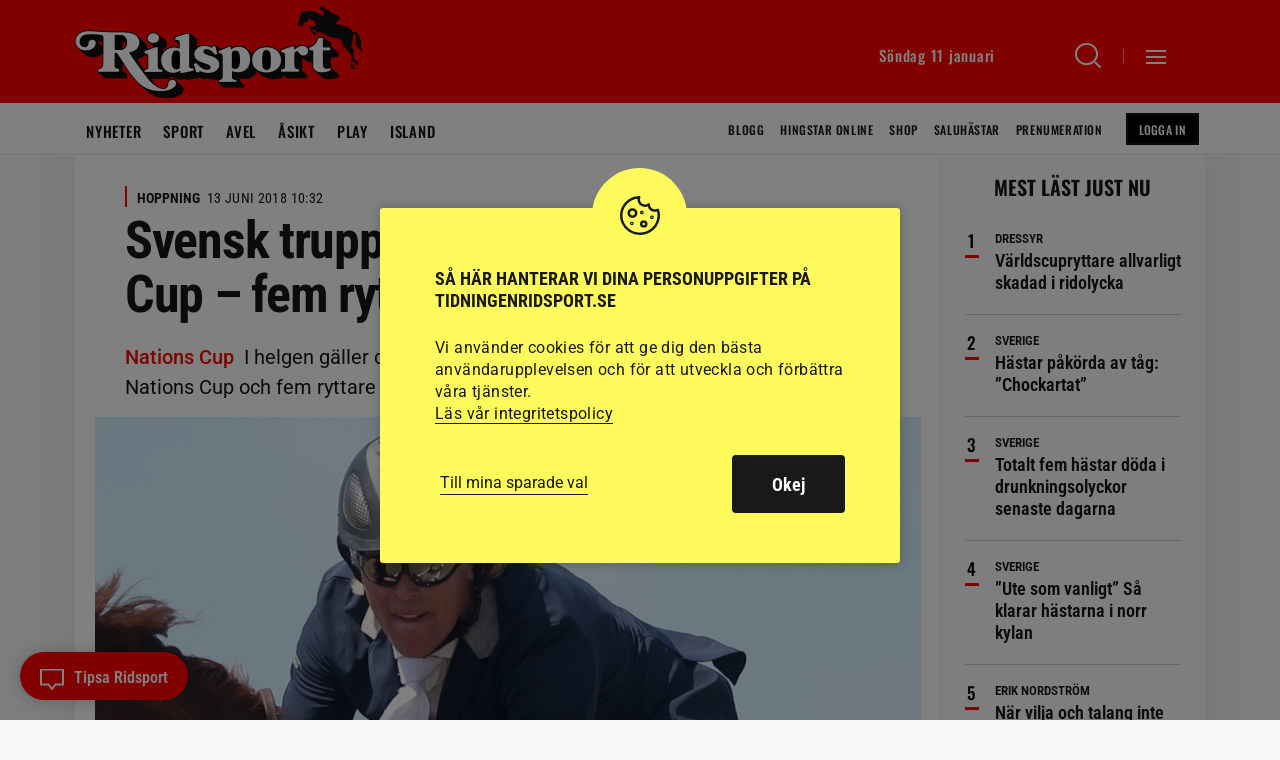

--- FILE ---
content_type: text/html; charset=UTF-8
request_url: https://www.tidningenridsport.se/svensk-trupp-redo-for-veckans-nations-cup-fem-ryttare-uttagna/
body_size: 24287
content:
<!DOCTYPE html><html lang="sv-SE"><head><meta charset="UTF-8"><meta name="viewport" content="width=device-width, initial-scale=1, user-scalable=1"><title>Svensk trupp redo för veckans Nations Cup – fem ryttare uttagna - Ridsport</title><link rel="profile" href="http://gmpg.org/xfn/11"><link rel="pingback" href="https://www.tidningenridsport.se/xmlrpc.php"><meta name="format-detection" content="telephone=no"><link rel="shortcut icon" href="https://www.tidningenridsport.se/wp-content/themes/tidningenridsport/images/favicons/facicon.ico" type="image/x-icon" /><link rel="apple-touch-icon" sizes="57x57" href="https://www.tidningenridsport.se/wp-content/themes/tidningenridsport/images/favicons/apple-touch-icon-57x57.png"><link rel="apple-touch-icon" sizes="60x60" href="https://www.tidningenridsport.se/wp-content/themes/tidningenridsport/images/favicons/apple-touch-icon-60x60.png"><link rel="apple-touch-icon" sizes="72x72" href="https://www.tidningenridsport.se/wp-content/themes/tidningenridsport/images/favicons/apple-touch-icon-72x72.png"><link rel="apple-touch-icon" sizes="76x76" href="https://www.tidningenridsport.se/wp-content/themes/tidningenridsport/images/favicons/apple-touch-icon-76x76.png"><link rel="apple-touch-icon" sizes="114x114" href="https://www.tidningenridsport.se/wp-content/themes/tidningenridsport/images/favicons/apple-touch-icon-114x114.png"><link rel="apple-touch-icon" sizes="120x120" href="https://www.tidningenridsport.se/wp-content/themes/tidningenridsport/images/favicons/apple-touch-icon-120x120.png"><link rel="apple-touch-icon" sizes="144x144" href="https://www.tidningenridsport.se/wp-content/themes/tidningenridsport/images/favicons/apple-touch-icon-144x144.png"><link rel="apple-touch-icon" sizes="152x152" href="https://www.tidningenridsport.se/wp-content/themes/tidningenridsport/images/favicons/apple-touch-icon-152x152.png"><link rel="apple-touch-icon" sizes="180x180" href="https://www.tidningenridsport.se/wp-content/themes/tidningenridsport/images/favicons/apple-touch-icon-180x180.png"><link rel="icon" type="image/png" href="https://www.tidningenridsport.se/wp-content/themes/tidningenridsport/images/favicons/favicon-16x16.png" sizes="16x16"><link rel="icon" type="image/png" href="https://www.tidningenridsport.se/wp-content/themes/tidningenridsport/images/favicons/favicon-32x32.png" sizes="32x32"><link rel="icon" type="image/png" href="https://www.tidningenridsport.se/wp-content/themes/tidningenridsport/images/favicons/favicon-96x96.png" sizes="96x96"><link rel="icon" type="image/png" href="https://www.tidningenridsport.se/wp-content/themes/tidningenridsport/images/favicons/android-chrome-192x192.png" sizes="192x192"><meta name="msapplication-square70x70logo" content="https://www.tidningenridsport.se/wp-content/themes/tidningenridsport/images/favicons/smalltile.png" /><meta name="msapplication-square150x150logo" content="https://www.tidningenridsport.se/wp-content/themes/tidningenridsport/images/favicons/mediumtile.png" /><meta name="msapplication-wide310x150logo" content="https://www.tidningenridsport.se/wp-content/themes/tidningenridsport/images/favicons/widetile.png" /><meta name="msapplication-square310x310logo" content="https://www.tidningenridsport.se/wp-content/themes/tidningenridsport/images/favicons/largetile.png" /><meta property="og:vinjett" content="Nations Cup"><meta name="description" content="I helgen gäller det igen. Sverige ska rida för poäng i högsta ligan i Nations Cup och fem ryttare finns med i truppen." /><meta name="keywords" content="fei, Henrik Ankarcrona, nations cup." /> <script type="application/ld+json">{
				 "@context":"http://schema.org",
				 "@type":"NewsArticle",
				 "headline":"Svensk trupp redo för veckans Nations Cup – fem ryttare uttagna",
				 "datePublished":"2018-06-13T08:32:12Z",
				 "dateModified":"2018-06-13T08:32:12Z",
				 "wordCount":251,
				 "articleSection":"Nyheter",
				 "description":"I helgen gäller det igen. Sverige ska rida för poäng i högsta ligan i Nations Cup och fem ryttare finns med i truppen.",
				 "articleBody": "Henrik Ankarcronas trupp till Nations Cup i Sopot består av Malin Baryard Johnsson\/H&M Indiana, Fredrik Jönsson\/Cold Play, Irma Karlsson\/Ida vd Bisschop, Evelina Tovek\/Mill´s Sheridan och Henrik von Eckermann\/Newton Abbot. Fyra av ekipagen kommer att hoppa nationstävlingen, som är omgång fyra i högsta ligan det här året. Sverige ligger just nu på jumboplatsen i tabellen, men är ett av få lag som bara har hoppat en omgång hittills av de fem som varje lag får delta i. Sverige har således goda chanser att klättra uppåt. ”Vi vill alltid vinna. Så det är klart att vi siktar på seger”, säger kapten Ankarcrona på Svenska Ridsportförbundets site. Sverige hoppar mot Belgien, Frankrike, Italien, Polen, Spanien och USA. Aktuell ställning Nations Cup Kort om Nations Cup i…",
				 				 "keywords":"fei Henrik Ankarcrona nations cup",				 "image":{
					 "url":"https://www.tidningenridsport.se/wp-content/uploads/2018/06/180613fbfredrikjonssonaloubet1140706rt_fbimg.jpg",
					 "width":700,
					 "height":350,
					 "@type":"ImageObject"
				 },				 "publisher":{
					 "@type":"Organization",
					 "name":"Ridsport",
					 "legalName":"Tidningsaktiebolaget Ridsport",
					 "url":"https://www.tidningenridsport.se/",
					 "logo":{
						 "@type":"ImageObject",
						 "url":"https://www.tidningenridsport.se/wp-content/themes/tidningenridsport/images/fb-fallback.png",
						 "width":600,
						 "height":600
					 }
				 },
				 					 "author":[
					 								{
									 "@type":"Person","name":"Madeleine von Koch"
								}					 ],
				 				 "mainEntityOfPage":"https://www.tidningenridsport.se/svensk-trupp-redo-for-veckans-nations-cup-fem-ryttare-uttagna/"
				 				 
				 }</script> 
<!--[if lt IE 9]> <script src="https://www.tidningenridsport.se/wp-content/themes/tidningenridsport/js/html5shiv.min.js"></script> <script src="https://www.tidningenridsport.se/wp-content/themes/tidningenridsport/js/respond.min.js"></script> <![endif]--> <script src="//s1.adform.net/banners/scripts/adx.js" async defer></script> <meta name='robots' content='index, follow, max-image-preview:large, max-snippet:-1, max-video-preview:-1' /><link rel="canonical" href="https://www.tidningenridsport.se/svensk-trupp-redo-for-veckans-nations-cup-fem-ryttare-uttagna/" /><meta property="og:locale" content="sv_SE" /><meta property="og:type" content="article" /><meta property="og:title" content="Svensk trupp redo för veckans Nations Cup – fem ryttare uttagna" /><meta property="og:description" content="Henrik Ankarcronas trupp till Nations Cup i Sopot består av Malin Baryard Johnsson/H&amp;M Indiana, Fredrik Jönsson/Cold Play, Irma &hellip;" /><meta property="og:url" content="https://www.tidningenridsport.se/svensk-trupp-redo-for-veckans-nations-cup-fem-ryttare-uttagna/" /><meta property="og:site_name" content="Ridsport" /><meta property="article:publisher" content="https://www.facebook.com/tidningenridsport/" /><meta property="article:published_time" content="2018-06-13T08:32:12+00:00" /><meta property="og:image" content="https://www.tidningenridsport.se/wp-content/uploads/2018/06/180613fredrikjonssonaloubet1140706rt.jpg" /><meta property="og:image:width" content="2400" /><meta property="og:image:height" content="1600" /><meta property="og:image:type" content="image/jpeg" /><meta name="author" content="Madeleine von Koch" /><meta name="twitter:card" content="summary_large_image" /><meta name="twitter:creator" content="@tidn_ridsport" /><meta name="twitter:site" content="@tidn_ridsport" /><link rel="alternate" type="application/rss+xml" title="Ridsport &raquo; Webbflöde" href="https://www.tidningenridsport.se/feed/" /><link rel="alternate" title="oEmbed (JSON)" type="application/json+oembed" href="https://www.tidningenridsport.se/wp-json/oembed/1.0/embed?url=https%3A%2F%2Fwww.tidningenridsport.se%2Fsvensk-trupp-redo-for-veckans-nations-cup-fem-ryttare-uttagna%2F" /><link rel="alternate" title="oEmbed (XML)" type="text/xml+oembed" href="https://www.tidningenridsport.se/wp-json/oembed/1.0/embed?url=https%3A%2F%2Fwww.tidningenridsport.se%2Fsvensk-trupp-redo-for-veckans-nations-cup-fem-ryttare-uttagna%2F&#038;format=xml" /><style id='wp-img-auto-sizes-contain-inline-css' type='text/css'>img:is([sizes=auto i],[sizes^="auto," i]){contain-intrinsic-size:3000px 1500px}
/*# sourceURL=wp-img-auto-sizes-contain-inline-css */</style><link data-optimized="2" rel="stylesheet" href="https://www.tidningenridsport.se/wp-content/litespeed/css/1/81e7785036497b9556a2d74e7602c103.css?ver=fe3fd" /><style id='global-styles-inline-css' type='text/css'>:root{--wp--preset--aspect-ratio--square: 1;--wp--preset--aspect-ratio--4-3: 4/3;--wp--preset--aspect-ratio--3-4: 3/4;--wp--preset--aspect-ratio--3-2: 3/2;--wp--preset--aspect-ratio--2-3: 2/3;--wp--preset--aspect-ratio--16-9: 16/9;--wp--preset--aspect-ratio--9-16: 9/16;--wp--preset--gradient--vivid-cyan-blue-to-vivid-purple: linear-gradient(135deg,rgb(6,147,227) 0%,rgb(155,81,224) 100%);--wp--preset--gradient--light-green-cyan-to-vivid-green-cyan: linear-gradient(135deg,rgb(122,220,180) 0%,rgb(0,208,130) 100%);--wp--preset--gradient--luminous-vivid-amber-to-luminous-vivid-orange: linear-gradient(135deg,rgb(252,185,0) 0%,rgb(255,105,0) 100%);--wp--preset--gradient--luminous-vivid-orange-to-vivid-red: linear-gradient(135deg,rgb(255,105,0) 0%,rgb(207,46,46) 100%);--wp--preset--gradient--very-light-gray-to-cyan-bluish-gray: linear-gradient(135deg,rgb(238,238,238) 0%,rgb(169,184,195) 100%);--wp--preset--gradient--cool-to-warm-spectrum: linear-gradient(135deg,rgb(74,234,220) 0%,rgb(151,120,209) 20%,rgb(207,42,186) 40%,rgb(238,44,130) 60%,rgb(251,105,98) 80%,rgb(254,248,76) 100%);--wp--preset--gradient--blush-light-purple: linear-gradient(135deg,rgb(255,206,236) 0%,rgb(152,150,240) 100%);--wp--preset--gradient--blush-bordeaux: linear-gradient(135deg,rgb(254,205,165) 0%,rgb(254,45,45) 50%,rgb(107,0,62) 100%);--wp--preset--gradient--luminous-dusk: linear-gradient(135deg,rgb(255,203,112) 0%,rgb(199,81,192) 50%,rgb(65,88,208) 100%);--wp--preset--gradient--pale-ocean: linear-gradient(135deg,rgb(255,245,203) 0%,rgb(182,227,212) 50%,rgb(51,167,181) 100%);--wp--preset--gradient--electric-grass: linear-gradient(135deg,rgb(202,248,128) 0%,rgb(113,206,126) 100%);--wp--preset--gradient--midnight: linear-gradient(135deg,rgb(2,3,129) 0%,rgb(40,116,252) 100%);--wp--preset--spacing--20: 0.44rem;--wp--preset--spacing--30: 0.67rem;--wp--preset--spacing--40: 1rem;--wp--preset--spacing--50: 1.5rem;--wp--preset--spacing--60: 2.25rem;--wp--preset--spacing--70: 3.38rem;--wp--preset--spacing--80: 5.06rem;--wp--preset--shadow--natural: 6px 6px 9px rgba(0, 0, 0, 0.2);--wp--preset--shadow--deep: 12px 12px 50px rgba(0, 0, 0, 0.4);--wp--preset--shadow--sharp: 6px 6px 0px rgba(0, 0, 0, 0.2);--wp--preset--shadow--outlined: 6px 6px 0px -3px rgb(255, 255, 255), 6px 6px rgb(0, 0, 0);--wp--preset--shadow--crisp: 6px 6px 0px rgb(0, 0, 0);}:where(body) { margin: 0; }.wp-site-blocks > .alignleft { float: left; margin-right: 2em; }.wp-site-blocks > .alignright { float: right; margin-left: 2em; }.wp-site-blocks > .aligncenter { justify-content: center; margin-left: auto; margin-right: auto; }:where(.is-layout-flex){gap: 0.5em;}:where(.is-layout-grid){gap: 0.5em;}.is-layout-flow > .alignleft{float: left;margin-inline-start: 0;margin-inline-end: 2em;}.is-layout-flow > .alignright{float: right;margin-inline-start: 2em;margin-inline-end: 0;}.is-layout-flow > .aligncenter{margin-left: auto !important;margin-right: auto !important;}.is-layout-constrained > .alignleft{float: left;margin-inline-start: 0;margin-inline-end: 2em;}.is-layout-constrained > .alignright{float: right;margin-inline-start: 2em;margin-inline-end: 0;}.is-layout-constrained > .aligncenter{margin-left: auto !important;margin-right: auto !important;}.is-layout-constrained > :where(:not(.alignleft):not(.alignright):not(.alignfull)){margin-left: auto !important;margin-right: auto !important;}body .is-layout-flex{display: flex;}.is-layout-flex{flex-wrap: wrap;align-items: center;}.is-layout-flex > :is(*, div){margin: 0;}body .is-layout-grid{display: grid;}.is-layout-grid > :is(*, div){margin: 0;}body{padding-top: 0px;padding-right: 0px;padding-bottom: 0px;padding-left: 0px;}a:where(:not(.wp-element-button)){text-decoration: underline;}:root :where(.wp-element-button, .wp-block-button__link){background-color: #32373c;border-width: 0;color: #fff;font-family: inherit;font-size: inherit;font-style: inherit;font-weight: inherit;letter-spacing: inherit;line-height: inherit;padding-top: calc(0.667em + 2px);padding-right: calc(1.333em + 2px);padding-bottom: calc(0.667em + 2px);padding-left: calc(1.333em + 2px);text-decoration: none;text-transform: inherit;}.has-vivid-cyan-blue-to-vivid-purple-gradient-background{background: var(--wp--preset--gradient--vivid-cyan-blue-to-vivid-purple) !important;}.has-light-green-cyan-to-vivid-green-cyan-gradient-background{background: var(--wp--preset--gradient--light-green-cyan-to-vivid-green-cyan) !important;}.has-luminous-vivid-amber-to-luminous-vivid-orange-gradient-background{background: var(--wp--preset--gradient--luminous-vivid-amber-to-luminous-vivid-orange) !important;}.has-luminous-vivid-orange-to-vivid-red-gradient-background{background: var(--wp--preset--gradient--luminous-vivid-orange-to-vivid-red) !important;}.has-very-light-gray-to-cyan-bluish-gray-gradient-background{background: var(--wp--preset--gradient--very-light-gray-to-cyan-bluish-gray) !important;}.has-cool-to-warm-spectrum-gradient-background{background: var(--wp--preset--gradient--cool-to-warm-spectrum) !important;}.has-blush-light-purple-gradient-background{background: var(--wp--preset--gradient--blush-light-purple) !important;}.has-blush-bordeaux-gradient-background{background: var(--wp--preset--gradient--blush-bordeaux) !important;}.has-luminous-dusk-gradient-background{background: var(--wp--preset--gradient--luminous-dusk) !important;}.has-pale-ocean-gradient-background{background: var(--wp--preset--gradient--pale-ocean) !important;}.has-electric-grass-gradient-background{background: var(--wp--preset--gradient--electric-grass) !important;}.has-midnight-gradient-background{background: var(--wp--preset--gradient--midnight) !important;}
:where(.wp-block-post-template.is-layout-flex){gap: 1.25em;}:where(.wp-block-post-template.is-layout-grid){gap: 1.25em;}
:where(.wp-block-term-template.is-layout-flex){gap: 1.25em;}:where(.wp-block-term-template.is-layout-grid){gap: 1.25em;}
:where(.wp-block-columns.is-layout-flex){gap: 2em;}:where(.wp-block-columns.is-layout-grid){gap: 2em;}
:root :where(.wp-block-pullquote){font-size: 1.5em;line-height: 1.6;}
/*# sourceURL=global-styles-inline-css */</style> <script type="text/javascript" src="https://www.tidningenridsport.se/wp-content/themes/tidningenridsport/js/jquery-3.7.1.min.js?ver=3.7.1" id="jquery-js"></script> <script type="text/javascript" id="cookie-law-info-js-extra">/*  */
var Cli_Data = {"nn_cookie_ids":["_fbc","_gid","_ga","_gat_gtag_UA_*","_fbp"],"cookielist":[],"non_necessary_cookies":{"analys":["_fbc","_gid","_ga","_gat_gtag_UA_*","_fbp"]},"ccpaEnabled":"","ccpaRegionBased":"","ccpaBarEnabled":"","strictlyEnabled":["necessary","obligatoire"],"ccpaType":"gdpr","js_blocking":"1","custom_integration":"","triggerDomRefresh":"","secure_cookies":""};
var cli_cookiebar_settings = {"animate_speed_hide":"500","animate_speed_show":"500","background":"#fffb5c","border":"#b1a6a6c2","border_on":"","button_1_button_colour":"#61a229","button_1_button_hover":"#4e8221","button_1_link_colour":"#fff","button_1_as_button":"1","button_1_new_win":"","button_2_button_colour":"#333","button_2_button_hover":"#292929","button_2_link_colour":"#191919","button_2_as_button":"","button_2_hidebar":"","button_3_button_colour":"#dedfe0","button_3_button_hover":"#b2b2b3","button_3_link_colour":"#191919","button_3_as_button":"1","button_3_new_win":"","button_4_button_colour":"#dedfe0","button_4_button_hover":"#b2b2b3","button_4_link_colour":"#191919","button_4_as_button":"","button_7_button_colour":"#191919","button_7_button_hover":"#141414","button_7_link_colour":"#fff","button_7_as_button":"1","button_7_new_win":"","font_family":"inherit","header_fix":"","notify_animate_hide":"1","notify_animate_show":"","notify_div_id":"#cookie-law-info-bar","notify_position_horizontal":"right","notify_position_vertical":"bottom","scroll_close":"","scroll_close_reload":"","accept_close_reload":"","reject_close_reload":"","showagain_tab":"1","showagain_background":"#fff","showagain_border":"#000","showagain_div_id":"#cookie-law-info-again","showagain_x_position":"100px","text":"#191919","show_once_yn":"","show_once":"10000","logging_on":"","as_popup":"","popup_overlay":"1","bar_heading_text":"S\u00e5 h\u00e4r hanterar vi dina personuppgifter p\u00e5 tidningenridsport.se","cookie_bar_as":"popup","popup_showagain_position":"bottom-right","widget_position":"left"};
var log_object = {"ajax_url":"https://www.tidningenridsport.se/wp-admin/admin-ajax.php"};
//# sourceURL=cookie-law-info-js-extra
/*  */</script> <link rel="https://api.w.org/" href="https://www.tidningenridsport.se/wp-json/" /><link rel="alternate" title="JSON" type="application/json" href="https://www.tidningenridsport.se/wp-json/wp/v2/posts/176427" /><link rel="EditURI" type="application/rsd+xml" title="RSD" href="https://www.tidningenridsport.se/xmlrpc.php?rsd" /><link rel='shortlink' href='https://www.tidningenridsport.se/?p=176427' />
 <script type="text/plain" data-cli-class="cli-blocker-script"  data-cli-script-type="analys" data-cli-block="true"  data-cli-element-position="head">(function(w,d,s,l,i){w[l]=w[l]||[];w[l].push({'gtm.start':
	new Date().getTime(),event:'gtm.js'});var f=d.getElementsByTagName(s)[0],
	j=d.createElement(s),dl=l!='dataLayer'?'&l='+l:'';j.async=true;j.src=
	'https://www.googletagmanager.com/gtm.js?id='+i+dl;f.parentNode.insertBefore(j,f);
	})(window,document,'script','dataLayer','GTM-TJ4K2B8');</script>  <script type="text/plain" data-cli-class="cli-blocker-script"  data-cli-script-type="analys" data-cli-block="true"  data-cli-element-position="head">!function(f,b,e,v,n,t,s)
	  {if(f.fbq)return;n=f.fbq=function(){n.callMethod?
	  n.callMethod.apply(n,arguments):n.queue.push(arguments)};
	  if(!f._fbq)f._fbq=n;n.push=n;n.loaded=!0;n.version='2.0';
	  n.queue=[];t=b.createElement(e);t.async=!0;
	  t.src=v;s=b.getElementsByTagName(e)[0];
	  s.parentNode.insertBefore(t,s)}(window, document,'script',
	  'https://connect.facebook.net/en_US/fbevents.js');
	  fbq('init', '179800472437974');
	  fbq('track', 'PageView');</script> <noscript><img height="1" width="1" style="display:none"
src="https://www.facebook.com/tr?id=179800472437974&ev=PageView&noscript=1"
/></noscript> <script>var loadScript = function(src, async, defer, dataadfscript, target_class_id, callbackfn) {
			var newScript = document.createElement("script");
			newScript.type = "text/javascript";
			
			if(async){
				newScript.setAttribute("async", "true");
			}
			if(defer){
				newScript.setAttribute("defer", "true");
			}
			if(!dataadfscript){
				newScript.setAttribute("src", src);												    
			}
			else{
				newScript.setAttribute("data-adfscript", src);												    
			}
		
		
			if(newScript.readyState) {
				newScript.onreadystatechange = function() {
					if(/loaded|complete/.test(newScript.readyState)) callbackfn();
				}
			} else {
				newScript.addEventListener("load", callbackfn, false);
			}
		
			$(target_class_id).append(newScript);
		}</script> <script src="https://script.unseald.com/tidningenridsport.js" async></script> </head><body class="wp-singular post-template-default single single-post postid-176427 single-format-standard wp-theme-tidningenridsport singular"><div id="ad-welcome" class="ad-welcome ad-welcome--contain"></div><div id="ad-welcome-desktop" class="ad-welcome-desktop ad-welcome--contain"></div> <script type='text/javascript'>if($('.ad-welcome').width() < 632){
				
				//Cookiecheck
				var mobadcheck = "";
				var cname = "mobtakeover";
				var name = cname + "=";
				var ca = document.cookie.split(';');
				for(var i=0; i<ca.length; i++) {
					var c = ca[i];
					while (c.charAt(0)==' ') c = c.substring(1);
					if (c.indexOf(name) != -1) mobadcheck = decodeURIComponent(c.substring(name.length, c.length));
				}	
				
				var adid = 1404672;
				
				if($('body').hasClass("single") || $('body').hasClass("page")){
					//Special-takeover i mobilen på artikelsidor!
					adid = 1716266;
				}
				
				if(mobadcheck == ""){
					
					var randomnr = Math.floor(Math.random() * 100000);
					loadScript("adx.adform.net/adx/?mid="+adid+"&rnd="+randomnr, false, false, true, ".ad-welcome", function() {});
					
					var cname = "mobtakeover";
					var cvalue = "y";
					var exhour = 1;
					
					cvalue = encodeURIComponent(cvalue);
					var d = new Date();
					d.setTime(d.getTime() + (1*exhour*60*60*1000));
					var expires = "expires="+d.toUTCString();
					document.cookie = cname + "=" + cvalue + ";" + expires + ";path=/;";
				}
			}
			else{
				//DESKTOP
				var takeovercheck = "";
				var cname = "ridsporttakeover";
				var name = cname + "=";
				var ca = document.cookie.split(';');
				for(var i=0; i<ca.length; i++) {
					var c = ca[i];
					while (c.charAt(0)==' ') c = c.substring(1);
					if (c.indexOf(name) != -1) takeovercheck = decodeURIComponent(c.substring(name.length, c.length));
				}			    		
				
				if (takeovercheck == "") {	
					var randomnr = Math.floor(Math.random() * 100000);
					loadScript("adx.adform.net/adx/?mid=1698288&rnd="+randomnr, false, false, true, ".ad-welcome-desktop", function() {});
					
	
					var cname = "ridsporttakeover";
					var cvalue = "y";
					var exhour = 1;
					
					cvalue = encodeURIComponent(cvalue);
					var d = new Date();
					d.setTime(d.getTime() + (1*exhour*60*60*1000));
					var expires = "expires="+d.toUTCString();
					document.cookie = cname + "=" + cvalue + ";" + expires + ";path=/;";
					
				}
				
			}</script> <header id="header" class="bgcont"><div class="posrel minifiedheader"><div class="gridholder checkadwidth"><div class="gridpadding name">
<a href="https://www.tidningenridsport.se" class="logo big bgspr" aria-label="Gå till startsidan"></a><div class="head_right"><div class="date"></div>
<a class="searchbutton" href="https://www.tidningenridsport.se/?s" aria-label="Sök"><span class="holder"><span class="ic bgspr"></span><span class="arr bgspr"></span></span></a><div class="sepline"></div><div class="showmenubtn"><div class="press_fix"></div><div class="hamburger">
<span></span>
<span></span>
<span></span></div>
<span class="arr bgspr"></span></div><div class="fixfloat"></div></div><div class="fixfloat"></div><div class="posrel"><div class="varukorg"><div class="alignright"><div class="empty">Töm varukorgen</div></div><form method="POST" class="thecheckout button checkout" action="https://www.tidningenridsport.se/kassan">
<input type="hidden" class="sh_theitems" name="theitems" value="" />
<input type="submit" class="thebtn" value="Till kassan" />
<span class="nric">
<span class="numberofitems">0</span><span class="ic bgspr"></span>
</span></form></div></div></div></div></div><div class="hamburgercontent" style="display:none;"><div class="inner"><div class="profile_menu">
<a href="https://www.tidningenridsport.se/ridsportplus/" class="button smaller loggedin spec">
<span class="icon bgspr"></span>Min profil
</a>
<a class="button smaller notloggedin spec" href="https://connectid.se/user/oauth/authorize?response_type=code&client_id=se.ridsport&redirect_uri=https://www.tidningenridsport.se/ridsportplus%3Fflw%3Dloggintry">
Logga in
</a></div><div id="execphp-2" class="widget widget_execphp"><div class="execphpwidget"></div></div><div id="nav_menu-2" class="widget widget_nav_menu"><div class="menu-hamburgare_meny_stor-container"><ul id="menu-hamburgare_meny_stor" class="menu"><li id="menu-item-151843" class="menu-item menu-item-type-custom menu-item-object-custom menu-item-home menu-item-151843"><a href="http://www.tidningenridsport.se/">Nyheter<span class="hamic bgspr"></span></a></li><li id="menu-item-151847" class="menu-item menu-item-type-taxonomy menu-item-object-category current-post-ancestor menu-item-151847 menu-sport"><a href="https://www.tidningenridsport.se/category/sport/">Sport<span class="hamic bgspr"></span></a></li><li id="menu-item-151844" class="menu-item menu-item-type-taxonomy menu-item-object-category menu-item-151844 menu-avel"><a href="https://www.tidningenridsport.se/category/avel/">Avel<span class="hamic bgspr"></span></a></li><li id="menu-item-151845" class="menu-item menu-item-type-taxonomy menu-item-object-category menu-item-151845 menu-hastliv"><a href="https://www.tidningenridsport.se/category/hastliv/">Hästliv<span class="hamic bgspr"></span></a></li><li id="menu-item-171892" class="plus menu-item menu-item-type-post_type menu-item-object-page menu-item-171892"><a href="https://www.tidningenridsport.se/ridsport-plus/">Ridsport<span class="hamic bgspr"></span></a></li><li id="menu-item-151846" class="menu-item menu-item-type-taxonomy menu-item-object-category menu-item-151846 menu-asikt"><a href="https://www.tidningenridsport.se/category/hastliv/asikt/">Ridsport åsikt<span class="hamic bgspr"></span></a></li><li id="menu-item-162526" class="menu-item menu-item-type-post_type menu-item-object-post menu-item-162526"><a href="https://www.tidningenridsport.se/har-finns-veckans-tavlingar-56/">Veckans tävlingar<span class="hamic bgspr"></span></a></li><li id="menu-item-284512" class="menu-item menu-item-type-post_type menu-item-object-page menu-item-284512"><a href="https://www.tidningenridsport.se/ridsport-play/">Ridsport Play<span class="hamic bgspr"></span></a></li><li id="menu-item-185768" class="menu-item menu-item-type-post_type_archive menu-item-object-blogg menu-item-185768"><a href="https://www.tidningenridsport.se/blogg/">Blogg<span class="hamic bgspr"></span></a></li></ul></div></div><div id="nav_menu-3" class="widget widget_nav_menu"><div class="menu-hamburgare_meny_liten-container"><ul id="menu-hamburgare_meny_liten" class="menu"><li id="menu-item-152580" class="menu-item menu-item-type-post_type_archive menu-item-object-shop menu-item-152580"><a href="https://www.tidningenridsport.se/shop/">Shop<span class="hamic bgspr"></span></a></li><li id="menu-item-152579" class="menu-item menu-item-type-post_type_archive menu-item-object-hingstar_online menu-item-152579"><a href="https://www.tidningenridsport.se/hingstar_online/">Hingstar Online<span class="hamic bgspr"></span></a></li><li id="menu-item-240520" class="menu-item menu-item-type-post_type menu-item-object-page menu-item-240520"><a href="https://www.tidningenridsport.se/hastar-till-salu/">Saluhästar<span class="hamic bgspr"></span></a></li><li id="menu-item-251666" class="menu-item menu-item-type-post_type menu-item-object-page menu-item-251666"><a href="https://www.tidningenridsport.se/hastforetag/">Hästföretag<span class="hamic bgspr"></span></a></li><li id="menu-item-150995" class="menu-item menu-item-type-post_type menu-item-object-page menu-item-150995"><a href="https://www.tidningenridsport.se/redaktion/">Redaktionen<span class="hamic bgspr"></span></a></li><li id="menu-item-150993" class="menu-item menu-item-type-post_type menu-item-object-page menu-item-150993"><a href="https://www.tidningenridsport.se/annons/">Annonsera<span class="hamic bgspr"></span></a></li><li id="menu-item-457817" class="menu-item menu-item-type-post_type menu-item-object-page menu-item-457817"><a href="https://www.tidningenridsport.se/prenumeration/">Prenumeration<span class="hamic bgspr"></span></a></li><li id="menu-item-248279" class="menu-item menu-item-type-custom menu-item-object-custom menu-item-248279"><a target="_blank" href="https://e.tidningenridsport.se">E-tidningen<span class="hamic bgspr"></span></a></li><li id="menu-item-435080" class="menu-item menu-item-type-post_type menu-item-object-page menu-item-435080"><a href="https://www.tidningenridsport.se/om-ridsport/">Om Ridsport<span class="hamic bgspr"></span></a></li><li id="menu-item-415944" class="menu-item menu-item-type-post_type menu-item-object-page menu-item-415944"><a href="https://www.tidningenridsport.se/begaran-om-radering-av-konto/">Radering av Konto<span class="hamic bgspr"></span></a></li></ul></div></div><div id="execphp-3" class="widget widget_execphp"><div class="execphpwidget"><div class="newsletter"><h3>Ridsport gratis nyhetsbrev</h3><form id="rule-optin-form-2116" class="nwform" action="https://app.rule.io/subscriber-form/subscriber" method="POST">
<input type="hidden" value="164990" name="tags[]">
<input type="hidden" name="token" value="fcebb585-7dcbe77-1fceaed-6bffbdb-52e0aed-d9b">
<input type="email" placeholder="MIN E-POST" class="email" name="rule_email" required><div class="hidden" style="display: none;"><div class="holder integritetspolicy">
<input aria-label="gdpr" type="checkbox" id="confirm-header2116" class="av-checkbox gdpr" name="confirmation" required="required">
<label for="confirm-header2116"></label><div class="integr_text">
Jag godkänner de <a target="_blank" href="https://www.tidningenridsport.se/integritetspolicy-och-villkor/">allmänna villkoren</a> för prenumerationen och samtycker därmed till personuppgiftsbehandling inom Tidningsaktiebolaget Ridsport.</div></div>
<label class="rulemailer-email-check" style="display: none;">Are you a machine?</label>
<input type="checkbox" name="email_field" class="rulemailer-email-check" value="1" tabindex="-1" autocomplete="off">
<input type="hidden" name="language" value="111"></div>
<button class="g-recaptcha button redbg" data-sitekey="6LfbPnAUAAAAACqfb_YCtJi7RY0WkK-1T4b9cUO8" data-callback='submitRuleOptin'>Prenumerera</button></form></div></div></div><div id="execphp-5" class="widget widget_execphp"><div class="execphpwidget"><div id="social_meny_cont_foot" class="socialmenu"><h3>Följ Ridsport på</h3><ul id="menu-social_meny" class="iconmenu"><li id="menu-item-150967" class="fb menu-item menu-item-type-custom menu-item-object-custom menu-item-150967"><a target="_blank" href="https://www.facebook.com/tidningenridsport/">Facebook<span class="icon bgspr"></span></a></li><li id="menu-item-150968" class="tw menu-item menu-item-type-custom menu-item-object-custom menu-item-150968"><a target="_blank" href="https://twitter.com/tidn_ridsport">Twitter<span class="icon bgspr"></span></a></li><li id="menu-item-150969" class="instagram menu-item menu-item-type-custom menu-item-object-custom menu-item-150969"><a target="_blank" href="https://www.instagram.com/tidningenridsport/">Instagram<span class="icon bgspr"></span></a></li><li id="menu-item-150970" class="rss menu-item menu-item-type-custom menu-item-object-custom menu-item-150970"><a target="_blank" href="http://www.tidningenridsport.se/feed">RSS<span class="icon bgspr"></span></a></li><li id="menu-item-150971" class="li menu-item menu-item-type-custom menu-item-object-custom menu-item-150971"><a target="_blank" href="https://www.linkedin.com/company/7166909/">Linkedin<span class="icon bgspr"></span></a></li></ul></div></div></div><div class="fixfloat"></div></div></div><div class="searchcontent" style="display:none;"><div class="gridholder"><div class="gridpadding name"><form class="search" action="https://www.tidningenridsport.se" method="GET"><div class="centerit"><div class="inlineblock posrel searchbarcont">
<input id="searchfield" name="s" class="searchfield widthtransition" type="text" value="" placeholder="SÖK HÄR BLAND ÖVER 48792 ARTIKLAR" autofocus autocomplete="off"/><input type="submit" class="button redbg" value="Sök"><div class="fixfloat"></div></div></div><div class="fixfloat"></div></form><div class="fixfloat"></div></div></div></div></header><div class="mainmenucontainer bgcont white"><div class="gridholder"><div class="gridpadding name"><div class="mainmenu"><div id="header_meny_cont" class="menu-header_meny_vanster-container"><ul id="menu-header_meny_vanster" class="menu"><li id="menu-item-150975" class="menu-item menu-item-type-custom menu-item-object-custom menu-item-home menu-item-150975"><a href="http://www.tidningenridsport.se">Nyheter<span class="hamic bgspr"></span></a></li><li id="menu-item-150976" class="menu-item menu-item-type-taxonomy menu-item-object-category current-post-ancestor menu-item-150976 menu-sport"><a href="https://www.tidningenridsport.se/category/sport/">Sport<span class="hamic bgspr"></span></a></li><li id="menu-item-150977" class="menu-item menu-item-type-taxonomy menu-item-object-category menu-item-150977 menu-avel"><a href="https://www.tidningenridsport.se/category/avel/">Avel<span class="hamic bgspr"></span></a></li><li id="menu-item-390134" class="menu-item menu-item-type-taxonomy menu-item-object-category menu-item-390134 menu-asikt"><a href="https://www.tidningenridsport.se/category/hastliv/asikt/">Åsikt<span class="hamic bgspr"></span></a></li><li id="menu-item-284513" class="menu-item menu-item-type-post_type menu-item-object-page menu-item-284513"><a href="https://www.tidningenridsport.se/ridsport-play/">Play<span class="hamic bgspr"></span></a></li><li id="menu-item-321022" class="menu-item menu-item-type-custom menu-item-object-custom menu-item-321022"><a href="https://island.tidningenridsport.se/">Island<span class="hamic bgspr"></span></a></li></ul></div><div class="fixfloat"></div></div><div class="smallermenu"><div id="header_meny_cont_hoger" class="menu-header_meny_hoger-container"><ul id="menu-header_meny_hoger" class="menu"><li id="menu-item-185769" class="menu-item menu-item-type-post_type_archive menu-item-object-blogg menu-item-185769"><a href="https://www.tidningenridsport.se/blogg/">Blogg<span class="hamic bgspr"></span></a></li><li id="menu-item-150979" class="menu-item menu-item-type-post_type_archive menu-item-object-hingstar_online menu-item-150979"><a href="https://www.tidningenridsport.se/hingstar_online/">Hingstar Online<span class="hamic bgspr"></span></a></li><li id="menu-item-151109" class="menu-item menu-item-type-post_type_archive menu-item-object-shop menu-item-151109"><a href="https://www.tidningenridsport.se/shop/">Shop<span class="hamic bgspr"></span></a></li><li id="menu-item-325420" class="menu-item menu-item-type-post_type menu-item-object-page menu-item-325420"><a href="https://www.tidningenridsport.se/hastar-till-salu/">Saluhästar<span class="hamic bgspr"></span></a></li><li id="menu-item-457816" class="menu-item menu-item-type-post_type menu-item-object-page menu-item-457816"><a href="https://www.tidningenridsport.se/prenumeration/">Prenumeration<span class="hamic bgspr"></span></a></li></ul></div>
<a href="https://www.tidningenridsport.se/ridsportplus/" class="button smaller loggedin spec">
<span class="icon bgspr"></span>Min profil
</a>
<a class="button smaller notloggedin spec" href="https://connectid.se/user/oauth/authorize?response_type=code&client_id=se.ridsport&redirect_uri=https://www.tidningenridsport.se/ridsportplus%3Fflw%3Dloggintry">
Logga in
</a><div class="fixfloat"></div></div><div class="fixfloat"></div></div></div><div class="btmline"></div></div><div class="headadbg"><div class="gridholder"> <script type='text/javascript'>function checkBrowser(){
					let browser = "";
					let c = navigator.userAgent.search("Chrome");
					let f = navigator.userAgent.search("Firefox");
					let m8 = navigator.userAgent.search("MSIE 8.0");
					let m9 = navigator.userAgent.search("MSIE 9.0");
					if (c > -1) {
						browser = "Chrome";
					} else if (f > -1) {
						browser = "Firefox";
					} else if (m9 > -1) {
						browser ="MSIE 9.0";
					} else if (m8 > -1) {
						browser ="MSIE 8.0";
					}
					return browser;
				}
				if(checkBrowser() == "Firefox"){
					$('html').addClass("isfirefox");
				}</script> </div></div><div id="main" class=""><div class="m20r m20l centerit mobprem" style="background-color: #f4f4f4;"><div class="hldr_1701127 adhld keepheight"></div> <script type="text/javascript">jQuery(document).ready(function($){
		
					// 1. Bestäm MID som ska laddas
					var mid = 1701127; // default (webben)
		
					if ($('body').hasClass('ridsportapp')) {
						mid = 1889506; // appens MID
					}
		
					// 2. Endast mobilt
					if ($('#header .gridholder.checkadwidth').width() < 632) {
		
						// Observer ska alltid bevaka CONTAINER-ID (inte mid)
						setupAdMonitor(1701127);
		
						var randomnr = Math.floor(Math.random() * 100000);
		
						// Ladda annonsen i KONSTANT container .hldr_1701127,
						// men med dynamiskt MID.
						loadScript(
							"adx.adform.net/adx/?mid=" + mid + "&rnd=" + randomnr,
							false,
							false,
							true,
							".hldr_1701127",
							function () {}
						);
		
					} else {
						$('.hldr_1701127').remove();
					}
				});</script> </div><div class="singlepagebg "><article id="post-176427" class="singlepage category-sport visa post-176427 post type-post status-publish format-standard has-post-thumbnail hentry category-hoppning tag-fei tag-henrik-ankarcrona tag-nations-cup"><div class="main-entry-container bgcont"><div class="gridholder"><div class="gridpadding name"><div class="bgarticlecolor"><div class="articlepart "><div class="headadbg"><div class="hldr_1701117 adhld"></div> <script type='text/javascript'>if($('#header .gridholder').width() > 631){
				var randomnr = Math.floor(Math.random() * 100000);
				loadScript("adx.adform.net/adx/?mid=1701117&rnd="+randomnr, false, false, true, ".hldr_1701117", function() {});
				
				
				if($('html').hasClass("isfirefox")){
					setTimeout(function(){
						if($('.hldr_1701117').height() > 20){
							$('.hldr_1701117').addClass("hasad");
						}
					}, 1000);
				}	
			}</script> </div><div class="artholder"><div class="topinfo"><div class="cat_time"><div class="category">
Hoppning</div><div class="time">
13 juni 2018 10:32</div><div class="fixfloat"></div></div><div class="fixfloat"></div></div><h1 class="maintitle">
Svensk trupp redo för veckans Nations Cup – fem ryttare uttagna</h1><div class="entry-content"><p class="ingress">
<span class="vinjett">Nations Cup</span>I helgen gäller det igen. Sverige ska rida för poäng i högsta ligan i Nations Cup och fem ryttare finns med i truppen.</p></div></div><div class="fixfloat"></div><div class="topimgcont"><div class="bilditoppen visa"><figure class="aligncenter" style="width: 940px">
<img width="940" height="627" src="https://www.tidningenridsport.se/wp-content/uploads/2018/06/180613fredrikjonssonaloubet1140706rt-940x627.jpg" alt="Svensk trupp redo för veckans Nations Cup – fem ryttare uttagna" fetchpriority="high" /><figcaption class="wp-caption-text"><div class="capadd"><div class="minify">
<span class="lin l1"></span>
<span class="lin l2"></span></div><div class="in">
Fredrik Jönsson.
<span class="smaller">
Arkivbild: Roland Thunholm																</span></div></div></figcaption></figure></div></div><div class="artholder"><div class="leftshare"><div class="share_single "><div class="inside">
<a class="facebook moreicon bgtransition" href="http://www.facebook.com/share.php?u=https%3A%2F%2Fwww.tidningenridsport.se%2Fsvensk-trupp-redo-for-veckans-nations-cup-fem-ryttare-uttagna%2F&title=Svensk+trupp+redo+f%C3%B6r+veckans+Nations+Cup+%E2%80%93+fem+ryttare+uttagna" target="_blank"><div class="circle bgtransition">
<span class="icon bgspr">
</span></div><div class="fixfloat"></div>
</a>
<a class="linkedin moreicon bgtransition" href="http://www.linkedin.com/shareArticle?mini=true&url=https%3A%2F%2Fwww.tidningenridsport.se%2Fsvensk-trupp-redo-for-veckans-nations-cup-fem-ryttare-uttagna%2F&title=Svensk+trupp+redo+f%C3%B6r+veckans+Nations+Cup+%E2%80%93+fem+ryttare+uttagna" target="_blank"><div class="circle bgtransition">
<span class="icon bgspr">
</span></div><div class="fixfloat"></div>
</a>
<a class="twitter moreicon bgtransition" href="https://twitter.com/intent/tweet?text=Svensk+trupp+redo+f%C3%B6r+veckans+Nations+Cup+%E2%80%93+fem+ryttare+uttagna&url=https%3A%2F%2Fwww.tidningenridsport.se%2Fsvensk-trupp-redo-for-veckans-nations-cup-fem-ryttare-uttagna%2F" target="_blank"><div class="circle bgtransition">
<span class="icon bgspr">
</span></div><div class="fixfloat"></div>
</a>
<a class="mail moreicon" href="mailto:&nbsp;?subject=Intressant%20artikel%20på%20https:www.tidningenridsport.se&body=Svensk%20trupp%20redo%20för%20veckans%20Nations%20Cup%20–%20fem%20ryttare%20uttagna%0D%0Ahttps%3A%2F%2Fwww.tidningenridsport.se%2Fsvensk-trupp-redo-for-veckans-nations-cup-fem-ryttare-uttagna%2F%0D%0A%0D%0A" target="_blank"><div class="circle bgtransition">
<span class="icon bgspr">
</span></div><div class="fixfloat"></div>
</a><div class="fixfloat"></div></div><div class="fixfloat"></div></div><div class="fixfloat"></div></div><div class="entry-content mctos"><p>Henrik Ankarcronas trupp till Nations Cup i Sopot best&aring;r av <strong>Malin Baryard Johnsson/H&amp;M Indiana, Fredrik J&ouml;nsson/Cold Play, Irma Karlsson/Ida vd Bisschop, Evelina Tovek/Mill&acute;s Sheridan </strong>och<strong> Henrik von Eckermann/Newton Abbot</strong>.</p><p>Fyra av ekipagen kommer att hoppa nationst&auml;vlingen, som &auml;r omg&aring;ng fyra i h&ouml;gsta ligan det h&auml;r &aring;ret. Sverige ligger just nu p&aring; jumboplatsen i tabellen, men &auml;r ett av f&aring; lag som bara har hoppat en omg&aring;ng hittills av de fem som varje lag f&aring;r delta i. Sverige har s&aring;ledes goda chanser att kl&auml;ttra upp&aring;t. &rdquo;Vi vill alltid vinna. S&aring; det &auml;r klart att vi siktar p&aring; seger&rdquo;, s&auml;ger kapten Ankarcrona p&aring; Svenska Ridsportf&ouml;rbundets site.</p><div class="adcontainer"><div class="inner hld_bread"><script></script></div></div><p>Sverige hoppar mot Belgien, Frankrike, Italien, Polen, Spanien och USA.</p><p><a href="https://inside.fei.org/NationsCup/Nations_Cup_Standings_D1.pdf">Aktuell st&auml;llning Nations Cup</a></p><div class="factbox fullbred  vit"><div class="redcorner"></div><div class="insidefactbox"><h3 class="title overryckare">
Kort om</h3><h3 class="title">
Nations Cup i hoppning</h3><div class="content"><div class="height"><ul><li>Under 2018 hoppar Sverige i division 1, som &auml;r den h&ouml;gsta Nations Cup-serien.</li><li>Antalet lag i europeiska division I har ut&ouml;kats fr&aring;n &aring;tta till tio: Sverige, Nederl&auml;nderna, Frankrike, Tyskland, Irland, Italien, Spanien, Schweiz samt f&ouml;rra &aring;rets division 2-toppar Belgien och Storbritannien.</li><li>Lagen i Europas division 1 f&aring;r hoppa fem t&auml;vlingar var och po&auml;ng fr&aring;n samtliga fem r&auml;knas in i tabellen.</li><li>Sveriges t&auml;vlingar: Samorin 26-29 april, Sopot 14-17 juni, Rotterdam 21-24 juni, Falsterbo 12-15 juli och Hickstead 26-29 juli.</li><li>De flesta omg&aring;ngarna 2018 g&aring;r p&aring; s&ouml;ndagar och s&aring; &auml;ven i Falsterbo d&auml;r Nations Cup har bytt plats med Falsterbo Grand Prix.</li><li>Serien avslutas med v&auml;rldsfinalen i Barcelona f&ouml;rsta helgen i oktober d&auml;r slutsegern st&aring;r p&aring; spel.</li></ul><div class="shade"></div></div></div></div></div> <script>//Nytt för lazyload av annons i brödtexten! 2023-05-17
											
											var isbreadadviewed = false;
											
											if($('#header .gridholder.checkadwidth').width() > 631){
												
												//Ändrat till visar direkt 2024-02-02
												//$(document).scroll(function(){
													if(!isbreadadviewed){
														//var hld_bread_pos = $('.hld_bread').offset().top;
														
														//if($(document).scrollTop()+$(window).height() > hld_bread_pos){
															
															//if($(".entry-content.mctos").is(":visible")){
															
																//Skall visa denna nu!
																isbreadadviewed = true;
																
																var randomnr = Math.floor(Math.random() * 100000);
																loadScript("adx.adform.net/adx/?mid=1701118&rnd="+randomnr, false, false, true, ".hld_bread", function() {});
																
																if($('html').hasClass("isfirefox")){
																	setTimeout(function(){
																		if($('.hld_bread').height() > 20){
																			$('.hld_bread').addClass("hasad");
																		}
																	}, 1000);
																}
															//}
														//}
													}												
												//});											
												//Old: otherplace
												//OA_show(9);
											}
											else{	
												$(document).scroll(function(){
													if(!isbreadadviewed){
														var hld_bread_pos = $('.hld_bread').offset().top;
														
														if($(document).scrollTop()+$(window).height() > hld_bread_pos){
															
															if($(".entry-content.mctos").is(":visible")){
															
																//Skall visa denna nu!
																isbreadadviewed = true;
																
																var adidtoshow = 1701128;
																if($('body').hasClass('ridsportapp')){
																	adidtoshow = 1889507;
																}
																
																var randomnr = Math.floor(Math.random() * 100000);
																loadScript("adx.adform.net/adx/?mid="+adidtoshow+"&rnd="+randomnr, false, false, true, ".hld_bread", function() {});
																
																if($('html').hasClass("isfirefox")){
																	setTimeout(function(){
																		if($('.hld_bread').height() > 20){
																			$('.hld_bread').addClass("hasad");
																		}
																	}, 1000);
																}
															}
														}
														
													}												
												});																						
												//Old: otherplace
												//OA_show(11);
											}</script> <div class="fixfloat"></div><div class="factbox fullbred  spec"><div class="insidefactbox"><h3 class="title">
Så arbetar Ridsport</h3><div class="content"><div class="height"><p>Grunden i vår journalistik är trovärdighet och opartiskhet. Det vi publicerar ska vara sant och relevant. Ridsport är oberoende och fristående i förhållande till ekonomiska, privata, politiska och andra intressen.</p><div class="shade"></div></div></div></div></div><div class="footer_share"><div class="share_single footer"><div class="inside"><div class="pretext">
Dela artikeln</div>
<a class="facebook moreicon bgtransition" href="http://www.facebook.com/share.php?u=https%3A%2F%2Fwww.tidningenridsport.se%2Fsvensk-trupp-redo-for-veckans-nations-cup-fem-ryttare-uttagna%2F&title=Svensk+trupp+redo+f%C3%B6r+veckans+Nations+Cup+%E2%80%93+fem+ryttare+uttagna" target="_blank"><div class="circle bgtransition">
<span class="icon bgspr">
</span></div><div class="fixfloat"></div>
</a>
<a class="linkedin moreicon bgtransition" href="http://www.linkedin.com/shareArticle?mini=true&url=https%3A%2F%2Fwww.tidningenridsport.se%2Fsvensk-trupp-redo-for-veckans-nations-cup-fem-ryttare-uttagna%2F&title=Svensk+trupp+redo+f%C3%B6r+veckans+Nations+Cup+%E2%80%93+fem+ryttare+uttagna" target="_blank"><div class="circle bgtransition">
<span class="icon bgspr">
</span></div><div class="fixfloat"></div>
</a>
<a class="twitter moreicon bgtransition" href="https://twitter.com/intent/tweet?text=Svensk+trupp+redo+f%C3%B6r+veckans+Nations+Cup+%E2%80%93+fem+ryttare+uttagna&url=https%3A%2F%2Fwww.tidningenridsport.se%2Fsvensk-trupp-redo-for-veckans-nations-cup-fem-ryttare-uttagna%2F" target="_blank"><div class="circle bgtransition">
<span class="icon bgspr">
</span></div><div class="fixfloat"></div>
</a><div class="fixfloat"></div></div><div class="fixfloat"></div></div><div class="fixfloat"></div></div><div class="taggar">
<a href="https://www.tidningenridsport.se/tag/fei/" class="term button graybg blackcolor medium bgcolortransition hoverbg666">fei</a>
<a href="https://www.tidningenridsport.se/tag/henrik-ankarcrona/" class="term button graybg blackcolor medium bgcolortransition hoverbg666">Henrik Ankarcrona</a>
<a href="https://www.tidningenridsport.se/tag/nations-cup/" class="term button graybg blackcolor medium bgcolortransition hoverbg666">nations cup</a><div class="fixfloat"></div></div><div id="kommentarer-176427" class="hidden kommentarer"><div class="headlinecomments"><div class="author_footer">
<span class="name">
<span class="lgray">av</span>
<span class="exauthor">
<a class="colortransition" href="mailto:madeleine@tidningenridsport.se?subject=Ämne&body=Angående%20artikeln:%20https://www.tidningenridsport.se/svensk-trupp-redo-for-veckans-nations-cup-fem-ryttare-uttagna/">Madeleine von Koch</a>
</span>																					</span></div><div class="fixfloat"></div></div><div class="contenttobehidden"></div></div><div class="latestpublished"><div class="pubtext">Senast<span class="hidem">e</span><span class="hide"> publicerat</span></div><div class="owl-carousel latpub"><div id="sml-article-495834" class="artpuff latestpub liten vansterstalld harpuffbild category-sport  post-495834 post type-post status-publish format-standard has-post-thumbnail hentry category-hoppning tag-alida-nike tag-carla-peterson tag-philip-svitzer tag-u25-hoppning"><div class="inner"><div class="insideinner">
<a href="https://www.tidningenridsport.se/svensk-vinst-for-u25-ryttare-i-basel/" class="mainlink"><div class="positionrelative fixforlefty"><div class="thehoverborder bordercolortransition"><div class="overflowhiddenleft positionrelative" style=""><div class="imageholder b-lazy focus_fi" data-src="https://www.tidningenridsport.se/wp-content/uploads/2025/04/basl20250405swisseqtalentsphilipsvi1321fotomaximedavid-250x167.jpg" style="background-position: 50% 50%;"><div class="gradient"></div><div class="insidelinkcont "><div class="maxwidth"><div class="category_time_locked"><div class="category">
Hoppning</div><div class="fixfloat"></div></div><h2 class="mellan">
Svensk vinst för U25-ryttare i Basel</h2><div class="time below" data-timestamp="1768124664">
1 timme</div></div></div></div><div class="fotoby">Foto: Maxime David</div></div></div></div>
</a></div></div><div class="linebottom"><div class="theline"></div></div></div><div id="sml-article-495808" class="artpuff latestpub liten vansterstalld harpuffbild category-sport  post-495808 post type-post status-publish format-standard has-post-thumbnail hentry category-hoppning tag-erika-lickhammer-van-helmond tag-varldscupen-hoppning tag-varldscupen-hoppning-25-26"><div class="inner"><div class="insideinner">
<a href="https://www.tidningenridsport.se/erika-lickhammer-van-helmond-struken-fran-varldscuphoppningen/" class="mainlink"><div class="positionrelative fixforlefty"><div class="thehoverborder bordercolortransition"><div class="overflowhiddenleft positionrelative" style=""><div class="imageholder b-lazy focus_fi" data-src="https://www.tidningenridsport.se/wp-content/uploads/2025/11/erika-250x167.jpg" style="background-position: 50% 50%;"><div class="gradient"></div><div class="insidelinkcont "><div class="maxwidth"><div class="category_time_locked"><div class="category">
Hoppning</div><div class="fixfloat"></div></div><h2 class="mellan">
Erika Lickhammer van Helmond struken från världscuphoppningen</h2><div class="time below" data-timestamp="1768121360">
2 timmar</div></div></div></div><div class="fotoby">Foto: Linnea Lindahl</div></div></div></div>
</a></div></div><div class="linebottom"><div class="theline"></div></div></div><div id="sml-article-495793" class="artpuff latestpub liten vansterstalld harpuffbild category-poddtv  post-495793 post type-post status-publish format-standard has-post-thumbnail hentry category-ridsport-play tag-atterupgaards-cassidy tag-cathrine-laudrup-dufour-2 tag-kolla-klippet tag-ridsport-play"><div class="inner"><div class="insideinner">
<a href="https://www.tidningenridsport.se/kolla-klippet-pensionerad-dressyrstjarna-tar-garna-nagra-skutt/" class="mainlink"><div class="positionrelative fixforlefty"><div class="thehoverborder bordercolortransition"><div class="overflowhiddenleft positionrelative" style=""><div class="imageholder b-lazy focus_fi" data-src="https://www.tidningenridsport.se/wp-content/uploads/2022/04/a74q0325-250x167.jpg" style="background-position: 50% 50%;"><div class="playicon">
<span class="ic bgspr"></span></div><div class="gradient"></div><div class="insidelinkcont "><div class="maxwidth"><div class="category_time_locked"><div class="category">
Ridsport Play</div><div class="fixfloat"></div></div><h2 class="mellan">
Kolla klippet – Pensionerad dressyrstjärna tar gärna några skutt</h2><div class="time below" data-timestamp="1768107300">
6 timmar</div></div></div></div><div class="fotoby">Foto: Roland Thunholm</div></div></div></div>
</a></div></div><div class="linebottom"><div class="theline"></div></div></div><div id="sml-article-495610" class="artpuff latestpub liten vansterstalld harpuffbild category-sport  post-495610 reportage type-reportage status-publish has-post-thumbnail hentry category-hoppning tag-feliciano tag-marcoville tag-maria-gretzer"><div class="inner"><div class="insideinner">
<a href="https://www.tidningenridsport.se/reportage/lyssna-pa-gretzer/" class="mainlink"><div class="positionrelative fixforlefty"><div class="thehoverborder bordercolortransition"><div class="overflowhiddenleft positionrelative" style=""><div class="imageholder b-lazy focus_fi" data-src="https://www.tidningenridsport.se/wp-content/uploads/2026/01/rsmariagretzerportrattj1a1287-250x167.jpg" style="background-position: 48% 32%;"><div class="gradient"></div><div class="insidelinkcont lora"><div class="maxwidth"><div class="category_time_locked"><div class="category">
Reportage</div><div class="fixfloat"></div></div><h2 class="mellan">
Lyssna på Gretzer!</h2><div class="time below" data-timestamp="1768069368">
17 timmar</div></div></div></div><div class="fotoby">Foto: Marielle Andersson Gueye</div></div></div></div>
</a></div></div><div class="linebottom"><div class="theline"></div></div></div><div id="sml-article-495779" class="artpuff latestpub liten vansterstalld harpuffbild category-sport  post-495779 post type-post status-publish format-standard has-post-thumbnail hentry category-dressyr tag-isabell-werth tag-varldscupen-dressyr tag-wendy-de-fontaine"><div class="inner"><div class="insideinner">
<a href="https://www.tidningenridsport.se/dubbelseger-for-isabell-werth-i-varldscupen/" class="mainlink"><div class="positionrelative fixforlefty"><div class="thehoverborder bordercolortransition"><div class="overflowhiddenleft positionrelative" style=""><div class="imageholder b-lazy focus_fi" data-src="https://www.tidningenridsport.se/wp-content/uploads/2026/01/55034071200c1aee70524o-250x188.jpg" style="background-position: 50% 50%;"><div class="gradient"></div><div class="insidelinkcont "><div class="maxwidth"><div class="category_time_locked"><div class="category">
Dressyr</div><div class="fixfloat"></div></div><h2 class="mellan">
Dubbelseger för Isabell Werth i världscupen</h2><div class="time below" data-timestamp="1768064140">
18 timmar</div></div></div></div><div class="fotoby">Foto: FEI/Martin Dokoupil</div></div></div></div>
</a></div></div><div class="linebottom"><div class="theline"></div></div></div><div id="sml-article-495767" class="artpuff latestpub liten vansterstalld harpuffbild category-sport  post-495767 post type-post status-publish format-standard has-post-thumbnail hentry category-hoppning tag-calizi tag-henrik-von-eckermann"><div class="inner"><div class="insideinner">
<a href="https://www.tidningenridsport.se/femstjarnig-placering-for-henrik-von-eckermann/" class="mainlink"><div class="positionrelative fixforlefty"><div class="thehoverborder bordercolortransition"><div class="overflowhiddenleft positionrelative" style=""><div class="imageholder b-lazy focus_fi" data-src="https://www.tidningenridsport.se/wp-content/uploads/2025/12/henrikvoneckermanncalizi4251130rt-250x167.jpg" style="background-position: 50% 50%;"><div class="gradient"></div><div class="insidelinkcont "><div class="maxwidth"><div class="category_time_locked"><div class="category">
Hoppning</div><div class="fixfloat"></div></div><h2 class="mellan">
Dubbla femstjärniga placeringar för Henrik von Eckermann</h2><div class="time below" data-timestamp="1768047057">
23 timmar</div></div></div></div><div class="fotoby">Foto: Roland Thunholm</div></div></div></div>
</a></div></div><div class="linebottom"><div class="theline"></div></div></div><div id="sml-article-495745" class="artpuff latestpub liten vansterstalld harpuffbild category-nyheter  post-495745 post type-post status-publish format-standard has-post-thumbnail hentry category-sverige tag-hast-pakord tag-pakord-hast tag-tag tag-trafikolycka"><div class="inner"><div class="insideinner">
<a href="https://www.tidningenridsport.se/hastar-pakorda-av-tag-chockartat/" class="mainlink"><div class="positionrelative fixforlefty"><div class="thehoverborder bordercolortransition"><div class="overflowhiddenleft positionrelative" style=""><div class="imageholder b-lazy focus_fi" data-src="https://www.tidningenridsport.se/wp-content/uploads/2026/01/istock1206198688-250x167.jpg" style="background-position: 50% 50%;"><div class="gradient"></div><div class="insidelinkcont "><div class="maxwidth"><div class="category_time_locked"><div class="category">
Sverige</div><div class="fixfloat"></div></div><h2 class="mellan">
Hästar påkörda av tåg: &#8221;Chockartat&#8221;</h2><div class="time below" data-timestamp="1768043697">
24 timmar</div></div></div></div><div class="fotoby">Foto: Istock</div></div></div></div>
</a></div></div><div class="linebottom"><div class="theline"></div></div></div><div id="sml-article-495738" class="artpuff latestpub liten vansterstalld harpuffbild category-sport  post-495738 post type-post status-publish format-standard has-post-thumbnail hentry category-dressyr tag-caroline-darcourt tag-lord-django tag-lovsta"><div class="inner"><div class="insideinner">
<a href="https://www.tidningenridsport.se/flera-fina-placeringar-for-caroline-darcourt/" class="mainlink"><div class="positionrelative fixforlefty"><div class="thehoverborder bordercolortransition"><div class="overflowhiddenleft positionrelative" style=""><div class="imageholder b-lazy focus_fi" data-src="https://www.tidningenridsport.se/wp-content/uploads/2025/12/carolinedarcourtlorddjango1251129rt-250x232.jpg" style="background-position: 50% 50%;"><div class="gradient"></div><div class="insidelinkcont "><div class="maxwidth"><div class="category_time_locked"><div class="category">
Dressyr</div><div class="fixfloat"></div></div><h2 class="mellan">
Flera fina placeringar för Caroline Darcourt</h2><div class="time below" data-timestamp="1768037010">
1 dag</div></div></div></div><div class="fotoby">Foto: Roland Thunholm</div></div></div></div>
</a></div></div><div class="linebottom"><div class="theline"></div></div></div><div id="sml-article-495719" class="artpuff latestpub liten vansterstalld harpuffbild category-sport  post-495719 post type-post status-publish format-standard has-post-thumbnail hentry category-hoppning tag-antonia-pettersson-haggstrom"><div class="inner"><div class="insideinner">
<a href="https://www.tidningenridsport.se/framgangarna-fortsatter-for-svenska-ryttaren/" class="mainlink"><div class="positionrelative fixforlefty"><div class="thehoverborder bordercolortransition"><div class="overflowhiddenleft positionrelative" style=""><div class="imageholder b-lazy focus_fi" data-src="https://www.tidningenridsport.se/wp-content/uploads/2021/01/antoniapetterssonhaggstromfrancisbj1201908rt-250x167.jpg" style="background-position: 50% 50%;"><div class="gradient"></div><div class="insidelinkcont "><div class="maxwidth"><div class="category_time_locked"><div class="category">
Hoppning</div><div class="fixfloat"></div></div><h2 class="mellan">
Framgångarna fortsätter för svenska ryttaren</h2><div class="time below" data-timestamp="1768020900">
1 dag</div></div></div></div><div class="fotoby">Foto: Roland Thunholm</div></div></div></div>
</a></div></div><div class="linebottom"><div class="theline"></div></div></div><div id="sml-article-495726" class="artpuff latestpub liten vansterstalld harpuffbild category-sport  post-495726 post type-post status-publish format-standard has-post-thumbnail hentry category-dressyr tag-diallo-bb tag-jessica-von-bredow-werndl"><div class="inner"><div class="insideinner">
<a href="https://www.tidningenridsport.se/inte-bornavirus-som-lag-bakom-diallo-bbs-dod/" class="mainlink"><div class="positionrelative fixforlefty"><div class="thehoverborder bordercolortransition"><div class="overflowhiddenleft positionrelative" style=""><div class="imageholder b-lazy focus_fi" data-src="https://www.tidningenridsport.se/wp-content/uploads/2025/11/549260733453de7067b66k-250x167.jpg" style="background-position: 50% 50%;"><div class="gradient"></div><div class="insidelinkcont "><div class="maxwidth"><div class="category_time_locked"><div class="category">
Dressyr</div><div class="fixfloat"></div></div><h2 class="mellan">
Inte bornavirus som låg bakom Diallo BB:s död</h2><div class="time below" data-timestamp="1767988371">
2 dagar</div></div></div></div><div class="fotoby">Foto: FEI/Stefan Lafrentz</div></div></div></div>
</a></div></div><div class="linebottom"><div class="theline"></div></div></div><div id="sml-article-495714" class="artpuff latestpub liten vansterstalld harpuffbild category-nyheter  post-495714 post type-post status-publish format-standard has-post-thumbnail hentry category-sverige tag-atal tag-djurplageri"><div class="inner"><div class="insideinner">
<a href="https://www.tidningenridsport.se/hast-hittades-dod-i-hage-hastagare-atalas-for-djurplageri/" class="mainlink"><div class="positionrelative fixforlefty"><div class="thehoverborder bordercolortransition"><div class="overflowhiddenleft positionrelative" style=""><div class="imageholder b-lazy focus_fi" data-src="https://www.tidningenridsport.se/wp-content/uploads/2025/11/istock472725172kopia-250x167.jpg" style="background-position: 50% 50%;"><div class="gradient"></div><div class="insidelinkcont "><div class="maxwidth"><div class="category_time_locked"><div class="category">
Sverige</div><div class="fixfloat"></div></div><h2 class="mellan">
Häst hittades död i hage – hästägare åtalas för djurplågeri</h2><div class="time below" data-timestamp="1767981804">
2 dagar</div></div></div></div><div class="fotoby">Foto: Istock</div></div></div></div>
</a></div></div><div class="linebottom"><div class="theline"></div></div></div><div id="sml-article-495692" class="artpuff latestpub liten vansterstalld harpuffbild category-nyheter  post-495692 post type-post status-publish format-standard has-post-thumbnail hentry category-sverige tag-isvak tag-olycka-hast tag-raddningsarbete tag-raddningsinsats"><div class="inner"><div class="insideinner">
<a href="https://www.tidningenridsport.se/raddningsledaren-om-arbetet-med-hastarna-pa-isen-det-ar-var-vardag/" class="mainlink"><div class="positionrelative fixforlefty"><div class="thehoverborder bordercolortransition"><div class="overflowhiddenleft positionrelative" style=""><div class="imageholder b-lazy focus_fi" data-src="https://www.tidningenridsport.se/wp-content/uploads/2026/01/raddning3-250x167.jpg" style="background-position: 50% 50%;"><div class="gradient"></div><div class="insidelinkcont "><div class="maxwidth"><div class="category_time_locked"><div class="category">
Sverige</div><div class="fixfloat"></div></div><h2 class="mellan">
Räddningsledaren om arbetet med hästarna på isen: &#8221;Det är vår vardag&#8221;</h2><div class="time below" data-timestamp="1767974887">
2 dagar</div></div></div></div><div class="fotoby">Foto: Blåljus24 Helsingborg</div></div></div></div>
</a></div></div><div class="linebottom"><div class="theline"></div></div></div><div id="sml-article-495413" class="artpuff latestpub liten vansterstalld harpuffbild category-sport  post-495413 post type-post status-publish format-standard has-post-thumbnail hentry category-falttavlan tag-amanda-andersson tag-arets-komet"><div class="inner"><div class="insideinner">
<a href="https://www.tidningenridsport.se/amanda-andersson-jag-har-hoppat-med-overtejpade-glasogon/" class="mainlink"><div class="positionrelative fixforlefty"><div class="thehoverborder bordercolortransition"><div class="overflowhiddenleft positionrelative" style=""><div class="imageholder b-lazy focus_fi" data-src="https://www.tidningenridsport.se/wp-content/uploads/2026/01/amandaandersson-250x313.jpg" style="background-position: 54% 20%;"><div class="gradient"></div><div class="insidelinkcont "><div class="maxwidth"><div class="category_time_locked"><div class="category">
Fälttävlan</div><div class="fixfloat"></div></div><h2 class="mellan">
Amanda Andersson: ”Jag har hoppat med övertejpade glasögon”</h2><div class="time below" data-timestamp="1767966406">
2 dagar</div></div></div></div><div class="fotoby">Foto: Catharina Hansson</div></div></div></div>
</a></div></div><div class="linebottom"><div class="theline"></div></div></div><div id="sml-article-495518" class="artpuff latestpub liten vansterstalld harpuffbild  post-495518 blogg type-blogg status-publish has-post-thumbnail hentry"><div class="inner"><div class="insideinner">
<a href="https://www.tidningenridsport.se/blogg/ponnypappan-varfor-pratas-det-sa-lite-sport-i-ridsporten/" class="mainlink"><div class="positionrelative fixforlefty"><div class="thehoverborder bordercolortransition"><div class="overflowhiddenleft positionrelative" style=""><div class="imageholder b-lazy focus_fi" data-src="https://www.tidningenridsport.se/wp-content/uploads/2025/11/henrikvoneckermannvmguldmedalj7220812rt-250x167.jpg" style="background-position: 50% 50%;"><div class="gradient"></div><div class="insidelinkcont "><div class="maxwidth"><div class="category_time_locked"><div class="category">
Ponnypappan</div><div class="fixfloat"></div></div><h2 class="mellan">
Ponnypappan: Varför pratas det så lite sport i ridsporten?</h2><div class="time below" data-timestamp="1767951203">
2 dagar</div></div></div></div><div class="fotoby">Foto: Roland Thunholm</div></div></div></div>
</a></div></div><div class="linebottom"><div class="theline"></div></div></div><div id="sml-article-495493" class="artpuff latestpub liten vansterstalld harpuffbild category-nyheter  post-495493 post type-post status-publish format-standard has-post-thumbnail hentry category-sverige tag-kopings-ridklubb tag-ridskola tag-vasteras-barkaro-ridklubb"><div class="inner"><div class="insideinner">
<a href="https://www.tidningenridsport.se/gava-fran-nedlagd-ridklubb-gav-ny-hast-till-en-annan/" class="mainlink"><div class="positionrelative fixforlefty"><div class="thehoverborder bordercolortransition"><div class="overflowhiddenleft positionrelative" style=""><div class="imageholder b-lazy focus_fi" data-src="https://www.tidningenridsport.se/wp-content/uploads/2022/01/ridskolagenrervinter-250x167.jpg" style="background-position: 50% 50%;"><div class="gradient"></div><div class="insidelinkcont "><div class="maxwidth"><div class="category_time_locked"><div class="category">
Sverige</div><div class="fixfloat"></div></div><h2 class="mellan">
Gåva från nedlagd ridklubb gav ny häst till en annan</h2><div class="time below" data-timestamp="1767949115">
2 dagar</div></div></div></div><div class="fotoby">Foto: Istock/Alexia Khruscheva</div></div></div></div>
</a></div></div><div class="linebottom"><div class="theline"></div></div></div></div></div><div class="m20r m20l"><div class="hldr_1701119 adhld"></div> <script type='text/javascript'>var isbeneatharticleadshowed = false;
												
												if($('#header .gridholder.checkadwidth').width() > 631){
													$(document).scroll(function(){
														if(!isbeneatharticleadshowed){
															var hld_bread_pos = $('.hldr_1701119').offset().top;
															
															if($(document).scrollTop()+$(window).height() > hld_bread_pos){
																
																//Skall visa denna nu!
																isbeneatharticleadshowed = true;
																
																var randomnr = Math.floor(Math.random() * 100000);
																loadScript("adx.adform.net/adx/?mid=1701119&rnd="+randomnr, false, false, true, ".hldr_1701119", function() {});
																
																if($('html').hasClass("isfirefox")){
																	setTimeout(function(){
																		if($('.hldr_1701119').height() > 20){
																			$('.hldr_1701119').addClass("hasad");
																		}
																	}, 1000);
																}
															}
														}												
													});											
												}
												else{	
													$(document).scroll(function(){
														if(!isbeneatharticleadshowed){
															var hld_bread_pos = $('.hldr_1701119').offset().top;
															
															if($(document).scrollTop()+$(window).height() > hld_bread_pos){
																//Skall visa denna nu!
																isbeneatharticleadshowed = true;
																
																var adidtoshow = 1701129;
																if($('body').hasClass('ridsportapp')){
																	adidtoshow = 1889508;
																}
																
																var randomnr = Math.floor(Math.random() * 100000);
																loadScript("adx.adform.net/adx/?mid="+adidtoshow+"&rnd="+randomnr, false, false, true, ".hldr_1701119", function() {});
																
																if($('html').hasClass("isfirefox")){
																	setTimeout(function(){
																		if($('.hldr_1701119').height() > 20){
																			$('.hldr_1701119').addClass("hasad");
																		}
																	}, 1000);
																}
															}
															
														}												
													});																						
												}</script> </div><div class="next_articles_readthis"><div class="positionrelative"><div class="alsoread"><div class="closetip">
<span class="lin l1"></span>
<span class="lin l2"></span></div>
<a href="https://www.tidningenridsport.se/svenskarna-laddar-for-nations-cup-i-la-baule/" class="hasimg"><div class="overflowhiddenleft positionrelative"><div class="imageholder" style="background-image: url('https://www.tidningenridsport.se/wp-content/uploads/2024/07/kcl88471-400x267.jpg');"><div class="gradient"></div></div><div class="fotoby">Foto: Kim C Lundin</div></div><div class="text_vinjett "><div class="vinjettord">
Hoppning</div><h3 class="">Svenskarna laddar för Nations Cup i La Baule</h3><div class="time">
6 juni 2025</div></div>
</a></div></div></div><div id="relaterat-176427" class="relaterad_lasning bgcont singlemodule"><div class="h3cont"><div class="line w50"></div><h3 class="widget_ttle">
Relaterad läsning</h3></div><div class="relaterade"><div id="mdp-article-467718" class="artpuff liten fullbred harpuffbild category-sport  post-467718 post type-post status-publish format-standard has-post-thumbnail hentry category-hoppning tag-henrik-ankarcrona tag-nations-cup tag-nationshoppning"><div class="inner"><div class="insideinner">
<a href="https://www.tidningenridsport.se/svenskarna-laddar-for-nations-cup-i-la-baule/" class="mainlink"><div class="positionrelative fixforlefty"><div class="thehoverborder bordercolortransition"><div class="overflowhiddenleft positionrelative" style=""><div class="imageholder focus_fi" style="background-image: url('https://www.tidningenridsport.se/wp-content/uploads/2024/07/kcl88471-400x267.jpg'); background-position: 50% 50%;"><div class="gradient"></div></div><div class="fotoby">Foto: Kim C Lundin</div></div><div class="insidelinkcont "><div class="maxwidth"><div class="category_time_locked"><div class="category">
Hoppning<div class="fixfloat"></div><div class="line w20"></div></div><div class="fixfloat"></div></div><h2 class="mellan">
Svenskarna laddar för Nations Cup i La Baule</h2></div></div></div></div>
</a></div></div><div class="linebottom"><div class="theline"></div></div></div><div id="mdp-article-475033" class="artpuff liten fullbred harpuffbild category-sport  post-475033 post type-post status-publish format-standard has-post-thumbnail hentry category-hoppning tag-alexander-zetterman tag-anakin-ac tag-henrik-ankarcrona tag-hickstead tag-nationshoppning"><div class="inner"><div class="insideinner">
<a href="https://www.tidningenridsport.se/alexander-zetterman-tillbaka-i-nationshoppning-med-framtidshasten-glad-for-hans-utveckling/" class="mainlink"><div class="positionrelative fixforlefty"><div class="thehoverborder bordercolortransition"><div class="overflowhiddenleft positionrelative" style=""><div class="imageholder focus_fi" style="background-image: url('https://www.tidningenridsport.se/wp-content/uploads/2022/03/alexdragwebb-400x267.jpg'); background-position: 50% 50%;"><div class="gradient"></div></div><div class="fotoby">Foto: Annelie Frank</div></div><div class="insidelinkcont "><div class="maxwidth"><div class="category_time_locked"><div class="category">
Hoppning<div class="fixfloat"></div><div class="line w20"></div></div><div class="fixfloat"></div></div><h2 class="mellan">
Alexander Zetterman tillbaka i nationshoppning med framtidshästen: &#8221;Glad för hans utveckling&#8221;</h2></div></div></div></div>
</a></div></div><div class="linebottom"><div class="theline"></div></div></div><div class="fixfloat"></div></div></div><div class="fixfloat"></div></div></div><div class="rightline"></div><div class="fixfloat"></div></div><div class="rightsidebar single"><div class="ins"><div id="w4adwidget-7" class="widget smaller widget_w4adwidget"><div class="w4adwidgetwidget widgetsidebar"><div class="text centerit"><div class="gridholder"><div class="hldr_1701120 adhld"></div> <script type='text/javascript'>var ishldr_1701120 = false;
if($('#header .gridholder.checkadwidth').width() > 983){										
if(!ishldr_1701120){
ishldr_1701120 = true;
var randomnr = Math.floor(Math.random() * 100000);
loadScript("adx.adform.net/adx/?mid=1701120&rnd="+randomnr, false, false, true, ".hldr_1701120", function() {});
if($('html').hasClass("isfirefox")){
setTimeout(function(){
if($('.hldr_1701120').height() > 20){
$('.hldr_1701120').addClass("hasad");
}
}, 1000);
}
}
}
else{
$('.hldr_1701120').remove();
}</script> </div></div></div></div><div id="w4hetastewidget-3" class="widget smaller widget_w4hetastewidget"><div class="popular_now"><div class="w50 line"></div><h3 class="widget-title">Mest läst just nu</h3><div class="nrofposts" style="display: none;">5</div><ol class="thelist"><li class="listpuff  post-495259 post type-post status-publish format-standard has-post-thumbnail hentry category-dressyr tag-camille-judet-cheret tag-corentin-pottier tag-fraktur" id="artli-495259">
<a href="https://www.tidningenridsport.se/varldscupryttare-allvarligt-skadad-i-ridolycka/" class="mainlink"><h3>
<span class="category">
Dressyr									</span>
Världscupryttare allvarligt skadad i ridolycka</h3>
</a></li><li class="listpuff  post-495745 post type-post status-publish format-standard has-post-thumbnail hentry category-sverige tag-hast-pakord tag-pakord-hast tag-tag tag-trafikolycka" id="artli-495745">
<a href="https://www.tidningenridsport.se/hastar-pakorda-av-tag-chockartat/" class="mainlink"><h3>
<span class="category">
Sverige									</span>
Hästar påkörda av tåg: &#8221;Chockartat&#8221;</h3>
</a></li><li class="listpuff  post-495467 post type-post status-publish format-standard has-post-thumbnail hentry category-sverige" id="artli-495467">
<a href="https://www.tidningenridsport.se/totalt-fem-hastar-doda-i-drunkningsolyckor-senaste-dagarna/" class="mainlink"><h3>
<span class="category">
Sverige									</span>
Totalt fem hästar döda i drunkningsolyckor senaste dagarna</h3>
</a></li><li class="listpuff  post-495197 post type-post status-publish format-standard has-post-thumbnail hentry category-sverige tag-hastar-pa-vintern tag-minusgrader tag-thermobar tag-vinterkyla" id="artli-495197">
<a href="https://www.tidningenridsport.se/ute-som-vanligt-sa-klarar-hastarna-i-norr-kylan/" class="mainlink"><h3>
<span class="category">
Sverige									</span>
&#8221;Ute som vanligt&#8221; Så klarar hästarna i norr kylan</h3>
</a></li><li class="listpuff  post-495301 blogg type-blogg status-publish has-post-thumbnail hentry tag-jana-wannius-2 tag-u25" id="artli-495301">
<a href="https://www.tidningenridsport.se/blogg/nar-vilja-och-talang-inte-racker-om-pengar-makt-och-framtiden-for-svensk-hoppning/" class="mainlink"><h3>
<span class="category">
Erik Nordström								</span>
När vilja och talang inte räcker – om pengar, makt och framtiden för svensk hoppning</h3>
</a></li></ol></div></div><div id="w4adwidget-11" class="widget smaller widget_w4adwidget"><div class="w4adwidgetwidget widgetsidebar"><div class="text centerit"><div class="gridholder"><div class="hldr_1701123 adhld"></div> <script type='text/javascript'>var ishldr_1701123 = false;
if($('#header .gridholder.checkadwidth').width() > 983){										
$(document).scroll(function(){
if(!ishldr_1701123){
var hld_bread_pos = $('.hldr_1701123').offset().top;
if($(document).scrollTop()+$(window).height() > hld_bread_pos){
ishldr_1701123 = true;
var randomnr = Math.floor(Math.random() * 100000);
loadScript("adx.adform.net/adx/?mid=1701123&rnd="+randomnr, false, false, true, ".hldr_1701123", function() {});
if($('html').hasClass("isfirefox")){
setTimeout(function(){
if($('.hldr_1701123').height() > 20){
$('.hldr_1701123').addClass("hasad");
}
}, 1000);
}
}
}
});
}
else{
$('.hldr_1701123').remove();
}</script> </div></div></div></div><div id="w4adwidget-8" class="widget smaller widget_w4adwidget"><div class="w4adwidgetwidget widgetsidebar"><div class="text centerit"><div class="gridholder"><div class="hldr_1701124 ad sticky adhld"></div> <script type='text/javascript'>var ishldr_1701124 = false;
if($('#header .gridholder.checkadwidth').width() > 983){										
$(document).scroll(function(){
if(!ishldr_1701124){
var hld_bread_pos = $('.hldr_1701124').offset().top;
if($(document).scrollTop()+$(window).height() > hld_bread_pos){
ishldr_1701124 = true;
var randomnr = Math.floor(Math.random() * 100000);
loadScript("adx.adform.net/adx/?mid=1701124&rnd="+randomnr, false, false, true, ".hldr_1701124", function() {});
if($('html').hasClass("isfirefox")){
setTimeout(function(){
if($('.hldr_1701124').height() > 20){
$('.hldr_1701124').addClass("hasad");
}
}, 1000);
}
}
}
});
}
else{
$('.hldr_1701124').remove();
}</script> </div></div></div></div><div id="execphp-18" class="widget smaller widget_execphp"><div class="execphpwidget"><div class="m20r m20l centerit mobprem"><div class="hldr_1701127_extra adhld"></div> <script type='text/javascript'>if($('#header .gridholder.checkadwidth').width() < 632){										
									
						var randomnr = Math.floor(Math.random() * 100000);
						loadScript("adx.adform.net/adx/?mid=1701127&rnd="+randomnr, false, false, true, ".hldr_1701127_extra", function() {});
						
						
						if($('html').hasClass("isfirefox")){
							setTimeout(function(){
								if($('.hldr_1701127_extra').height() > 20){
									$('.hldr_1701127_extra').addClass("hasad");
								}
							}, 1000);
						}
					}
					else{
						$('.hldr_1701127_extra').remove();
					}</script> </div></div></div></div></div><div class="fixfloat bottomoffset"></div></div></div></div></div></article></div><div id="modules" class="bgcont white"><div id="w4adwidget-2" class="modblock widget widget_w4adwidget"></div><div id="w4puffwidget-2" class="modblock widget widget_w4puff vytypflera"><div class="w4puffwidget widgetsidebar"><div class="bgcont severalarticles"><div class="gridholder"><div class="gridpadding"><div class="floatleft"><div class="w50 line"></div><h3 class="widget-title"><span class="newl">Ridsport</span> bloggar</h3></div><div class="owl-carousel"><div id="mdp-article-495518" class="artpuff liten vansterstalld harpuffbild  post-495518 blogg type-blogg status-publish has-post-thumbnail hentry"><div class="inner"><div class="insideinner">
<a href="https://www.tidningenridsport.se/blogg/ponnypappan-varfor-pratas-det-sa-lite-sport-i-ridsporten/" class="mainlink"><div class="positionrelative fixforlefty"><div class="thehoverborder bordercolortransition"><div class="overflowhiddenleft positionrelative" style=""><div class="imageholder b-lazy focus_fi" data-src="https://www.tidningenridsport.se/wp-content/uploads/2025/11/henrikvoneckermannvmguldmedalj7220812rt-400x267.jpg" style="background-position: 50% 50%;"><div class="gradient"></div></div><div class="fotoby">Foto: Roland Thunholm</div></div><div class="insidelinkcont "><div class="maxwidth"><div class="category_time_locked"><div class="category">
Ponnypappan</div><div class="fixfloat"></div></div><h2 class="mellan">
Ponnypappan: Varför pratas det så lite sport i ridsporten?</h2></div></div></div></div>
</a></div></div><div class="linebottom"><div class="theline"></div></div></div><div id="mdp-article-495338" class="artpuff liten vansterstalld harpuffbild  post-495338 blogg type-blogg status-publish has-post-thumbnail hentry"><div class="inner"><div class="insideinner">
<a href="https://www.tidningenridsport.se/blogg/noomis-blogg-tystnad-har-aldrig-varit-svaret/" class="mainlink"><div class="positionrelative fixforlefty"><div class="thehoverborder bordercolortransition"><div class="overflowhiddenleft positionrelative" style=""><div class="imageholder b-lazy focus_fi" data-src="https://www.tidningenridsport.se/wp-content/uploads/2025/08/noomiskoberosen1002-400x266.jpeg" style="background-position: 50% 50%;"><div class="gradient"></div></div><div class="fotoby">Foto: Li Sjöstrand</div></div><div class="insidelinkcont "><div class="maxwidth"><div class="category_time_locked"><div class="category">
Noomis blogg</div><div class="fixfloat"></div></div><h2 class="mellan">
Noomis blogg: &#8221;Tystnad har aldrig varit svaret&#8221;</h2></div></div></div></div>
</a></div></div><div class="linebottom"><div class="theline"></div></div></div><div id="mdp-article-495301" class="artpuff liten vansterstalld harpuffbild  post-495301 blogg type-blogg status-publish has-post-thumbnail hentry tag-jana-wannius-2 tag-u25"><div class="inner"><div class="insideinner">
<a href="https://www.tidningenridsport.se/blogg/nar-vilja-och-talang-inte-racker-om-pengar-makt-och-framtiden-for-svensk-hoppning/" class="mainlink"><div class="positionrelative fixforlefty"><div class="thehoverborder bordercolortransition"><div class="overflowhiddenleft positionrelative" style=""><div class="imageholder b-lazy focus_fi" data-src="https://www.tidningenridsport.se/wp-content/uploads/2023/04/eriknordstromhiguain1230430rt-400x337.jpg" style="background-position: 50% 50%;"><div class="gradient"></div></div><div class="fotoby">Foto: Roland Thunholm</div></div><div class="insidelinkcont "><div class="maxwidth"><div class="category_time_locked"><div class="category">
Erik Nordström</div><div class="fixfloat"></div></div><h2 class="mellan">
När vilja och talang inte räcker – om pengar, makt och framtiden för svensk hoppning</h2></div></div></div></div>
</a></div></div><div class="linebottom"><div class="theline"></div></div></div><div id="mdp-article-495016" class="artpuff liten vansterstalld harpuffbild  post-495016 blogg type-blogg status-publish has-post-thumbnail hentry tag-fyrverkerier tag-ponnypappa-daniel tag-ponnypappan"><div class="inner"><div class="insideinner">
<a href="https://www.tidningenridsport.se/blogg/ponnypappan-forst-maste-det-kanske-bli-varre/" class="mainlink"><div class="positionrelative fixforlefty"><div class="thehoverborder bordercolortransition"><div class="overflowhiddenleft positionrelative" style=""><div class="imageholder b-lazy focus_fi" data-src="https://www.tidningenridsport.se/wp-content/uploads/2026/01/istock584223364-400x267.jpg" style="background-position: 50% 50%;"><div class="gradient"></div></div><div class="fotoby">Foto: IStock/hsiun</div></div><div class="insidelinkcont "><div class="maxwidth"><div class="category_time_locked"><div class="category">
Ponnypappan</div><div class="fixfloat"></div></div><h2 class="mellan">
Ponnypappan: Först måste det kanske bli värre</h2></div></div></div></div>
</a></div></div><div class="linebottom"><div class="theline"></div></div></div></div></div></div></div></div></div><div id="w4fokuswidget-3" class="modblock widget widget_w4fokus"><div class="fokusart"><div class="gridholder">
<a href="https://www.tidningenridsport.se/20-tips-infor-vintern-med-hast/" class="artpuffspec post-392280 post type-post status-publish format-standard has-post-thumbnail hentry category-sverige tag-broddar tag-broddhal tag-fruset-vatten tag-halka tag-hast-pa-vintern tag-hastliv tag-lera tag-vinter tag-vinterhagar"><div class="whiteborder"><div class="border"></div></div><div class="width50 floatleft left"><div class="bgimg b-lazy focus_fi" data-src="https://www.tidningenridsport.se/wp-content/uploads/2022/03/vintergenreristock-940x696.jpg" style="background-position: 50% 50%;"><div class="vinjettonimage showinmobile">Reportage</div><div class="gradient"></div></div></div><div class="width50 floatleft right"><div class="padding top"><h3 class="hideinmobile">
Sverige</h3></div><div class="padding"><h2>
20 tips inför vintern med häst</h2><div class="excerpt">
<span class="vinjett">Bli en prepper</span>
Varje år tenderar vädret att överraska oss: Frostnätterna kommer tidigare än förväntat, första snön likaså. Här får du 20 tips om hur du kan förbereda dig för vintermånaderna med häst.</div></div></div><div class="fixfloat"></div>
</a></div></div></div><div id="w4hingstar-onlinewidget-2" class="modblock widget widget_w4hingstarwidget"><div class="hingstar_online wid b-lazy" data-src="https://www.tidningenridsport.se/wp-content/uploads/2017/08/hingstartonline.jpg"><div class="gridholder"><div class="gridpadding"><div class="centerit"><div class="category">
Hingstar Online</div><div class="fixfloat"></div><h2>
Godkända hingstar i flera kategorier med bilder och fakta</h2><div class="fixfloat"></div>
<a href="https://www.tidningenridsport.se/hingstar_online/" class="button">Visa alla hingstar</a></div></div></div></div></div><div id="w4fokuswidget-2" class="modblock widget widget_w4fokus"><div class="fokusart"><div class="gridholder">
<a href="https://www.tidningenridsport.se/sa-fixar-du-isfritt-vatten-till-hasten/" class="artpuffspec post-396140 post type-post status-publish format-standard has-post-thumbnail hentry category-hastagartips tag-diy tag-gor-det-sjalv-2 tag-isfritt tag-varmebalja tag-vinter"><div class="whiteborder"><div class="border"></div></div><div class="width50 floatleft left"><div class="bgimg b-lazy focus_fi" data-src="https://www.tidningenridsport.se/wp-content/uploads/2023/12/vattenbaljavintermal85471-940x627.jpg" style="background-position: 50% 50%;"><div class="vinjettonimage showinmobile">Reportage</div><div class="gradient"></div></div></div><div class="width50 floatleft right"><div class="padding top"><h3 class="hideinmobile">
Hästägartips</h3></div><div class="padding"><h2>
Så fixar du isfritt vatten till hästen</h2><div class="excerpt">
<span class="vinjett">Vintertips</span>
Kanske har du inte el fram­dragen till hagen eller så har du inte råd att köpa en värmebalja. Oavsett vilket, så kan en isolerad vattenbalja skapa en bättre möjlighet att ge hästen isfritt vatten.</div></div></div><div class="fixfloat"></div>
</a></div></div></div><div id="w4puffwidget-3" class="modblock widget widget_w4puff vytypflera"><div class="w4puffwidget widgetsidebar"><div class="bgcont severalarticles"><div class="gridholder"><div class="gridpadding"><div class="floatleft"><div class="w50 line"></div><h3 class="widget-title">Ponny</h3></div><div class="owl-carousel"><div id="mdp-article-495380" class="artpuff liten fullbred harpuffbild category-sport  post-495380 post type-post status-publish format-standard has-post-thumbnail hentry category-dressyr category-ponny tag-elissa-ek tag-forsaljning tag-sofia-ek tag-strandgaards-do-it-my-way"><div class="inner"><div class="insideinner">
<a href="https://www.tidningenridsport.se/hollandsk-em-ponny-till-sverige/" class="mainlink"><div class="positionrelative fixforlefty"><div class="thehoverborder bordercolortransition"><div class="overflowhiddenleft positionrelative" style=""><div class="imageholder b-lazy focus_fi" data-src="https://www.tidningenridsport.se/wp-content/uploads/SiteGlobalFiles/99/aa/99aa6014-7e2b-48e9-b724-10b07324b7ad-400x250.jpg" style="background-position: 50% 50%;"><div class="gradient"></div></div><div class="fotoby">Foto: Roland Thunholm</div></div><div class="insidelinkcont "><div class="maxwidth"><div class="category_time_locked"><div class="category">
Dressyr, Ponny</div><div class="fixfloat"></div></div><h2 class="mellan">
Nederländsk EM-medaljör till Sverige</h2></div></div></div></div>
</a></div></div><div class="linebottom"><div class="theline"></div></div></div><div id="mdp-article-495142" class="artpuff liten fullbred harpuffbild category-sport  post-495142 post type-post status-publish format-standard has-post-thumbnail hentry category-ponny tag-emiline-alexander tag-ghs-2026 tag-helena-feuk tag-helsingborgs-faltrittklubb tag-lowa-asberg tag-sverigeponnyn"><div class="inner"><div class="insideinner">
<a href="https://www.tidningenridsport.se/de-ar-klara-for-sverigeponnyns-semifinal/" class="mainlink"><div class="positionrelative fixforlefty"><div class="thehoverborder bordercolortransition"><div class="overflowhiddenleft positionrelative" style=""><div class="imageholder b-lazy focus_fi" data-src="https://www.tidningenridsport.se/wp-content/uploads/2026/01/emilinealexanderochlowaasbergsverigeponnynfj3670-400x267.jpg" style="background-position: 50% 50%;"><div class="gradient"></div></div><div class="fotoby">Foto: Fredrik Jonsving</div></div><div class="insidelinkcont "><div class="maxwidth"><div class="category_time_locked"><div class="category">
Ponny</div><div class="fixfloat"></div></div><h2 class="mellan">
De är klara för Sverigeponnyns semifinal</h2></div></div></div></div>
</a></div></div><div class="linebottom"><div class="theline"></div></div></div><div id="mdp-article-494702" class="artpuff liten fullbred harpuffbild category-sport  post-494702 post type-post status-publish format-standard has-post-thumbnail hentry category-ponny tag-fei-jumping-ponies-trophy-final tag-lilli-mellstrom tag-sparkling-lackaghmore-joey tag-viggo-bergstrand"><div class="inner"><div class="insideinner">
<a href="https://www.tidningenridsport.se/lilli-mellstrom-basta-svensk-i-stora-ponnyfinalen-jattenojd-med-min-ponny/" class="mainlink"><div class="positionrelative fixforlefty"><div class="thehoverborder bordercolortransition"><div class="overflowhiddenleft positionrelative" style=""><div class="imageholder b-lazy focus_fi" data-src="https://www.tidningenridsport.se/wp-content/uploads/2025/12/c21308f87f3b4180933f4c2a82547602-400x533.jpg" style="background-position: 50% 50%;"><div class="gradient"></div></div><div class="fotoby">Foto: Privat</div></div><div class="insidelinkcont "><div class="maxwidth"><div class="category_time_locked"><div class="category">
Ponny</div><div class="fixfloat"></div></div><h2 class="mellan">
Lilli Mellström tog fin placering i stora ponnyfinalen: &#8221;Jättenöjd med min ponny&#8221;</h2></div></div></div></div>
</a></div></div><div class="linebottom"><div class="theline"></div></div></div><div id="mdp-article-494503" class="artpuff liten fullbred harpuffbild category-sport  post-494503 post type-post status-publish format-standard has-post-thumbnail hentry category-ponny tag-annabel-widdowson tag-hastvalfard tag-horsemanship tag-whinney-lass"><div class="inner"><div class="insideinner">
<a href="https://www.tidningenridsport.se/mest-last-hon-visste-att-nagot-var-fel-10-ariga-annabel-hyllades/" class="mainlink"><div class="positionrelative fixforlefty"><div class="thehoverborder bordercolortransition"><div class="overflowhiddenleft positionrelative" style=""><div class="imageholder b-lazy focus_fi" data-src="https://www.tidningenridsport.se/wp-content/uploads/2025/10/annabellewiddowson-400x286.jpg" style="background-position: 50% 50%;"><div class="gradient"></div></div><div class="fotoby">Foto: ClipMyHorse.TV.uk</div></div><div class="insidelinkcont "><div class="maxwidth"><div class="category_time_locked"><div class="category">
Ponny</div><div class="fixfloat"></div></div><h2 class="mellan">
Mest läst: ”Hon visste att något var fel.” 10-åriga Annabel hyllades</h2></div></div></div></div>
</a></div></div><div class="linebottom"><div class="theline"></div></div></div></div></div></div></div></div></div><div id="w4_ur_ridsport_shop-2" class="modblock widget widget_w4_ur_ridsport_shop"><div class="ur_ridsport_shop"><div class="gridholder"><div class="gridpadding"><div class="centerit"><div class="line w50"></div><h3 class="widget-title">Ridsport shop</h3><div class="owl-carousel shopelements"><div class="shop-puff">
<a href="https://www.tidningenridsport.se/shop/ett-hjarta-av-guld/"><div class="imgholder">
<img class="b-lazy" width="250" height="360" data-src="https://www.tidningenridsport.se/wp-content/uploads/2023/10/envanforlivetny-250x360.png" alt="En vän för livet" /></div><div class="textpart"><div class="mheight"><h3>En vän för livet</h3><div class="small">Sofie Sarenbrant</div><div class="price"><div class="org">135 kr</div><div class="pren">115 kr <span class="expl">Pren.pris</span></div></div></div><div class="button nobg roundedcorners blackcolor"><span class="plus">+</span> Köp</div></div>
</a></div><div class="shop-puff">
<a href="https://www.tidningenridsport.se/shop/ett-hjarta-av-guld-3/"><div class="imgholder">
<img class="b-lazy" width="250" height="319" data-src="https://www.tidningenridsport.se/wp-content/uploads/2025/12/etthjarta-250x319.png" alt="Ett hjärta av guld" /></div><div class="textpart"><div class="mheight"><h3>Ett hjärta av guld</h3><div class="small">Sofie Sarenbrant</div><div class="price"><div class="org">135 kr</div><div class="pren">115 kr <span class="expl">Pren.pris</span></div></div></div><div class="button nobg roundedcorners blackcolor"><span class="plus">+</span> Köp</div></div>
</a></div><div class="shop-puff">
<a href="https://www.tidningenridsport.se/shop/min-stjarna-for-alltid/"><div class="imgholder">
<img class="b-lazy" width="250" height="319" data-src="https://www.tidningenridsport.se/wp-content/uploads/2025/12/minstjarna3-250x319.png" alt="Min stjärna för alltid" /></div><div class="textpart"><div class="mheight"><h3>Min stjärna för alltid</h3><div class="small">Sofie Sarenbrant</div><div class="price"><div class="org">135 kr</div><div class="pren">115 kr <span class="expl">Pren.pris</span></div></div></div><div class="button nobg roundedcorners blackcolor"><span class="plus">+</span> Köp</div></div>
</a></div><div class="shop-puff">
<a href="https://www.tidningenridsport.se/shop/ridsport-nr-18-2025/"><div class="imgholder">
<img class="b-lazy" width="250" height="319" data-src="https://www.tidningenridsport.se/wp-content/uploads/2025/12/rs18-250x319.png" alt="Ridsport nr 18/2025" /></div><div class="textpart"><div class="mheight"><h3>Ridsport nr 18/2025</h3><div class="small">Ridsport</div><div class="price"><div class="org">119 kr</div><div class="pren">119 kr <span class="expl">Pren.pris</span></div></div></div><div class="button nobg roundedcorners blackcolor"><span class="plus">+</span> Köp</div></div>
</a></div><div class="shop-puff">
<a href="https://www.tidningenridsport.se/shop/rehab-horse/"><div class="imgholder">
<img class="b-lazy" width="250" height="319" data-src="https://www.tidningenridsport.se/wp-content/uploads/2025/12/rehabhorse-250x319.png" alt="Rehab horse" /></div><div class="textpart"><div class="mheight"><h3>Rehab horse</h3><div class="small">Charlotta Lindgren & Åsa Pernes </div><div class="price"><div class="org">499 kr</div><div class="pren">499 kr <span class="expl">Pren.pris</span></div></div></div><div class="button nobg roundedcorners blackcolor"><span class="plus">+</span> Köp</div></div>
</a></div><div class="shop-puff">
<a href="https://www.tidningenridsport.se/shop/du-ar-en-angel/"><div class="imgholder">
<img class="b-lazy" width="250" height="319" data-src="https://www.tidningenridsport.se/wp-content/uploads/2025/12/duarenangel-1-250x319.png" alt="Du är en ängel" /></div><div class="textpart"><div class="mheight"><h3>Du är en ängel</h3><div class="small">Sofie Sarenbrant</div><div class="price"><div class="org">145 kr</div><div class="pren">145 kr <span class="expl">Pren.pris</span></div></div></div><div class="button nobg roundedcorners blackcolor"><span class="plus">+</span> Köp</div></div>
</a></div><div class="shop-puff">
<a href="https://www.tidningenridsport.se/shop/ridsport-nr-17-2025/"><div class="imgholder">
<img class="b-lazy" width="250" height="319" data-src="https://www.tidningenridsport.se/wp-content/uploads/2025/11/rs17-250x319.png" alt="Ridsport nr 17/2025" /></div><div class="textpart"><div class="mheight"><h3>Ridsport nr 17/2025</h3><div class="small">Ridsport</div><div class="price"><div class="org">109 kr</div><div class="pren">109 kr <span class="expl">Pren.pris</span></div></div></div><div class="button nobg roundedcorners blackcolor"><span class="plus">+</span> Köp</div></div>
</a></div><div class="shop-puff">
<a href="https://www.tidningenridsport.se/shop/ridsport-nr-16-2025/"><div class="imgholder">
<img class="b-lazy" width="250" height="319" data-src="https://www.tidningenridsport.se/wp-content/uploads/2025/11/rs16-250x319.png" alt="Ridsport nr 16/2025" /></div><div class="textpart"><div class="mheight"><h3>Ridsport nr 16/2025</h3><div class="small">Ridsport</div><div class="price"><div class="org">109 kr</div><div class="pren">109 kr <span class="expl">Pren.pris</span></div></div></div><div class="button nobg roundedcorners blackcolor"><span class="plus">+</span> Köp</div></div>
</a></div><div class="shop-puff">
<a href="https://www.tidningenridsport.se/shop/hastarna-i-mitt-hjarta/"><div class="imgholder">
<img class="b-lazy" width="250" height="319" data-src="https://www.tidningenridsport.se/wp-content/uploads/2025/08/hastarnaimitthjarta-1-250x319.png" alt="Hästarna i mitt hjärta" /></div><div class="textpart"><div class="mheight"><h3>Hästarna i mitt hjärta</h3><div class="small">Ulla Håkanson och My Östh Gustafsson</div><div class="price"><div class="org">265 kr</div><div class="pren">245 kr <span class="expl">Pren.pris</span></div></div></div><div class="button nobg roundedcorners blackcolor"><span class="plus">+</span> Köp</div></div>
</a></div><div class="shop-puff">
<a href="https://www.tidningenridsport.se/shop/nike/"><div class="imgholder">
<img class="b-lazy" width="250" height="319" data-src="https://www.tidningenridsport.se/wp-content/uploads/2025/10/nikeny-250x319.png" alt="Nike" /></div><div class="textpart"><div class="mheight"><h3>Nike</h3><div class="small">Henrik Johnsson</div><div class="price"><div class="org">259 kr</div><div class="pren">239 kr <span class="expl">Pren.pris</span></div></div></div><div class="button nobg roundedcorners blackcolor"><span class="plus">+</span> Köp</div></div>
</a></div><div class="shop-puff">
<a href="https://www.tidningenridsport.se/shop/island-2025/"><div class="imgholder">
<img class="b-lazy" width="250" height="319" data-src="https://www.tidningenridsport.se/wp-content/uploads/2025/09/island2025-250x319.png" alt="RIDSPORT ISLAND 1/2025" /></div><div class="textpart"><div class="mheight"><h3>RIDSPORT ISLAND 1/2025</h3><div class="small">Ridsport</div><div class="price"><div class="org">139 kr</div><div class="pren">139 kr <span class="expl">Pren.pris</span></div></div></div><div class="button nobg roundedcorners blackcolor"><span class="plus">+</span> Köp</div></div>
</a></div><div class="shop-puff">
<a href="https://www.tidningenridsport.se/shop/glasunderlagg-6-pack-3/"><div class="imgholder">
<img class="b-lazy" width="250" height="166" data-src="https://www.tidningenridsport.se/wp-content/uploads/2024/12/glasunderlagg3-250x166.png" alt="Glasunderlägg 6-pack alt 3" /></div><div class="textpart"><div class="mheight"><h3>Glasunderlägg 6-pack alt 3</h3><div class="small">Ridsport</div><div class="price"><div class="org">150 kr</div><div class="pren">150 kr <span class="expl">Pren.pris</span></div></div></div><div class="button nobg roundedcorners blackcolor"><span class="plus">+</span> Köp</div></div>
</a></div></div></div></div></div></div></div><div id="w4adwidget-3" class="modblock widget widget_w4adwidget"></div><div class="fixfloat"></div></div></div><div class="aboveimage"><div class="table"><div class="cell"></div></div></div>
<a class="tipsa_oss" href="https://www.tidningenridsport.se/har-du-ett-nyhetstips/">
<span class="icon"></span>
<span class="firsttext">
Tipsa Ridsport
</span>
<span class="secondtext">
Besök vår tipssida<span class="mobhide"> - du kan vara helt anonym</span>
</span>
</a> <script type='text/javascript'>/* NU ISTÄLLET FÖR NYHETSBREVSPOPUP!*/
			    //Cookiecheck
			    var popupnl = "";
			    var cname = "nlpopup";
			    var name = cname + "=";
			    var ca = document.cookie.split(';');
			    for(var i=0; i<ca.length; i++) {
			        var c = ca[i];
			        while (c.charAt(0)==' ') c = c.substring(1);
			        if (c.indexOf(name) != -1) popupnl = decodeURIComponent(c.substring(name.length, c.length));
			    }			    		
				

			    if (popupnl != "") {	
			    	//Vi har visat den!
			    } else {					
					
					setTimeout(function(){
						
						var offsetheadertop = $('#header').offset().top;
						
						$( window ).scroll(function(){

							if($(document).scrollTop() > offsetheadertop){
								$('.hldr_takeover_nl').show();
								setTimeout(function(){
									$('.hldr_takeover_nl').addClass("show");
								}, 300);
							}
						});
					}, 1000);
					
				}
				
				
				/* PRENUMERATIONSKAMPANJ*/
				//Cookiecheck
				/*
				var popupsub = "";
				var cname = "subpopup";
				var name = cname + "=";
				var ca = document.cookie.split(';');
				for(var i=0; i<ca.length; i++) {
					var c = ca[i];
					while (c.charAt(0)==' ') c = c.substring(1);
					if (c.indexOf(name) != -1) popupsub = decodeURIComponent(c.substring(name.length, c.length));
				}			    		
				
				
				if (popupsub != "") {	
					//Vi har visat den!
				} else {
				*/					
					setTimeout(function(){
						if($('.hldr_takeover_sub').length > 0){
							if(!$('body').hasClass('flowyloggedin')){
								var offsetheadertop = $('#header').offset().top;
								$( window ).scroll(function(){
									if($(document).scrollTop() > offsetheadertop){
										$('.hldr_takeover_sub').show();
										setTimeout(function(){
											$('.hldr_takeover_sub').addClass("show");
										}, 300);
									}
								});
							}
						}
					}, 400);
				/*	
				}
				*/</script> <footer id="footer" class="bgcont col151515"><div class="gridholder"><div class="gridpadding name"><div class="leftfooter"><div class="padd"><div id="sidfots_meny_cont" class="sidfots_meny"><ul id="menu-footer_meny_stor" class="menu"><li id="menu-item-150998" class="menu-item menu-item-type-custom menu-item-object-custom menu-item-home menu-item-150998"><a href="http://www.tidningenridsport.se">Nyheter<span class="icon"></span></a></li><li id="menu-item-151004" class="menu-item menu-item-type-taxonomy menu-item-object-category current-post-ancestor menu-item-151004 menu-sport"><a href="https://www.tidningenridsport.se/category/sport/">Sport<span class="icon"></span></a></li><li id="menu-item-150999" class="menu-item menu-item-type-taxonomy menu-item-object-category menu-item-150999 menu-avel"><a href="https://www.tidningenridsport.se/category/avel/">Avel<span class="icon"></span></a></li><li id="menu-item-151002" class="menu-item menu-item-type-taxonomy menu-item-object-category menu-item-151002 menu-hastliv"><a href="https://www.tidningenridsport.se/category/hastliv/">Hästliv<span class="icon"></span></a></li><li id="menu-item-151000" class="menu-item menu-item-type-taxonomy menu-item-object-category menu-item-151000 menu-asikt"><a href="https://www.tidningenridsport.se/category/hastliv/asikt/">Åsikt<span class="icon"></span></a></li><li id="menu-item-151003" class="menu-item menu-item-type-taxonomy menu-item-object-category menu-item-151003 menu-poddtv"><a href="https://www.tidningenridsport.se/category/poddtv/">Play<span class="icon"></span></a></li><li id="menu-item-151005" class="menu-item menu-item-type-post_type_archive menu-item-object-hingstar_online menu-item-151005"><a href="https://www.tidningenridsport.se/hingstar_online/">Hingstar Online<span class="icon"></span></a></li><li id="menu-item-151112" class="menu-item menu-item-type-post_type_archive menu-item-object-shop menu-item-151112"><a href="https://www.tidningenridsport.se/shop/">Shop<span class="icon"></span></a></li><li id="menu-item-185770" class="menu-item menu-item-type-post_type_archive menu-item-object-blogg menu-item-185770"><a href="https://www.tidningenridsport.se/blogg/">Blogg<span class="icon"></span></a></li></ul></div><div class="fixfloat"></div><div id="sidfots_meny_cont_liten" class="sidfots_meny"><ul id="menu-footer_meny_liten" class="menu"><li id="menu-item-151008" class="menu-item menu-item-type-post_type menu-item-object-page menu-item-151008"><a href="https://www.tidningenridsport.se/redaktion/">Redaktionen<span class="icon"></span></a></li><li id="menu-item-151006" class="menu-item menu-item-type-post_type menu-item-object-page menu-item-151006"><a href="https://www.tidningenridsport.se/annons/">Annonsera<span class="icon"></span></a></li><li id="menu-item-457820" class="menu-item menu-item-type-post_type menu-item-object-page menu-item-457820"><a href="https://www.tidningenridsport.se/prenumeration/">Prenumeration<span class="icon"></span></a></li></ul></div></div></div><div class="rightfooter"><div class="newsletter"><div class="padd"><div class="newsletter"><h3>Ridsport gratis nyhetsbrev</h3><form id="rule-optin-form-4374" class="nwform" action="https://app.rule.io/subscriber-form/subscriber" method="POST">
<input type="hidden" value="164990" name="tags[]">
<input type="hidden" name="token" value="fcebb585-7dcbe77-1fceaed-6bffbdb-52e0aed-d9b">
<input type="email" placeholder="MIN E-POST" class="email" name="rule_email" required><div class="hidden" style="display: none;"><div class="holder integritetspolicy">
<input aria-label="gdpr" type="checkbox" id="confirm-header4374" class="av-checkbox gdpr" name="confirmation" required="required">
<label for="confirm-header4374"></label><div class="integr_text">
Jag godkänner de <a target="_blank" href="https://www.tidningenridsport.se/integritetspolicy-och-villkor/">allmänna villkoren</a> för prenumerationen och samtycker därmed till personuppgiftsbehandling inom Tidningsaktiebolaget Ridsport.</div></div>
<label class="rulemailer-email-check" style="display: none;">Are you a machine?</label>
<input type="checkbox" name="email_field" class="rulemailer-email-check" value="1" tabindex="-1" autocomplete="off">
<input type="hidden" name="language" value="111"></div>
<button class="g-recaptcha button redbg" data-sitekey="6LfbPnAUAAAAACqfb_YCtJi7RY0WkK-1T4b9cUO8" data-callback='submitRuleOptin'>Prenumerera</button></form></div></div></div><div class="infotext"><div class="padd">
<a class="newspaperlink posrel" href="https://www.tidningenridsport.se/prenumeration/">
<img class="b-lazy" width="300" height="370" data-src="https://www.tidningenridsport.se/wp-content/uploads/2025/12/2518omslagweb.png" alt="Tidningen Ridsport" /><div class="blackarr"><div class="arr  bgspr"></div></div>
</a><div class="text"><div class="pd"><div class="line w50 whitebg"></div><h3>Tidnings AB Ridsport</h3><p>
Postadress:<br />
Tidningen Ridsport, Box 14, 619 21 Trosa<br />
Telefon 0156-132 40, växeln öppen kl 8.30-16 vardagar</p><div class="line w50 whitebg"></div><h3>Ansvarig utgivare</h3><p>
Susanne Tornberg<br />
Telefon 0156-348 75</p><div class="line w50 whitebg"></div><h3>Tjänstgörande webbredaktör nås alltid via e-post</h3><p>
webbred@tidningenridsport.se<br />
© Copyright Tidningsaktiebolaget Ridsport. Gäller all text och bild.</p></div></div><div class="fixfloat"></div></div></div><div class="fixfloat"></div><div id="social_meny_cont_foot_social" class="socialmenu"><div class="padd"><h3>Följ Ridsport på</h3><ul id="menu-social_meny-1" class="iconmenu"><li class="fb menu-item menu-item-type-custom menu-item-object-custom menu-item-150967"><a target="_blank" href="https://www.facebook.com/tidningenridsport/">Facebook<span class="icon bgspr"></span></a></li><li class="tw menu-item menu-item-type-custom menu-item-object-custom menu-item-150968"><a target="_blank" href="https://twitter.com/tidn_ridsport">Twitter<span class="icon bgspr"></span></a></li><li class="instagram menu-item menu-item-type-custom menu-item-object-custom menu-item-150969"><a target="_blank" href="https://www.instagram.com/tidningenridsport/">Instagram<span class="icon bgspr"></span></a></li><li class="rss menu-item menu-item-type-custom menu-item-object-custom menu-item-150970"><a target="_blank" href="http://www.tidningenridsport.se/feed">RSS<span class="icon bgspr"></span></a></li><li class="li menu-item menu-item-type-custom menu-item-object-custom menu-item-150971"><a target="_blank" href="https://www.linkedin.com/company/7166909/">Linkedin<span class="icon bgspr"></span></a></li></ul></div></div><div class="fixfloat"></div><div class="copymadecont"><div class="padd"><div class="madeby">
Made with &hearts; by
<span class="w4">WonderFour</span></div><div class="fixfloat"></div></div></div></div><div class="fixfloat"></div></div></div></footer> <script type="speculationrules">{"prefetch":[{"source":"document","where":{"and":[{"href_matches":"/*"},{"not":{"href_matches":["/wp-*.php","/wp-admin/*","/wp-content/uploads/*","/wp-content/*","/wp-content/plugins/*","/wp-content/themes/tidningenridsport/*","/*\\?(.+)"]}},{"not":{"selector_matches":"a[rel~=\"nofollow\"]"}},{"not":{"selector_matches":".no-prefetch, .no-prefetch a"}}]},"eagerness":"conservative"}]}</script> <div id="cookie-law-info-bar" data-nosnippet="true"><h5 class="cli_messagebar_head">Så här hanterar vi dina personuppgifter på tidningenridsport.se</h5><span><div class="cli-bar-container cli-style-v2"><div class="cli-bar-message">Vi använder cookies för att ge dig den bästa användarupplevelsen och för att utveckla och förbättra våra tjänster.<br /><a href="https://www.tidningenridsport.se/integritetspolicy-och-villkor/" target="_blank">Läs vår integritetspolicy</a></div><div class="cli-bar-btn_container"><a role='button' class="cli_settings_button">Till mina sparade val</a><a id="wt-cli-accept-all-btn" role='button' data-cli_action="accept_all" class="wt-cli-element medium cli-plugin-button wt-cli-accept-all-btn cookie_action_close_header cli_action_button">Okej</a></div></div></span></div><div id="cookie-law-info-again" data-nosnippet="true"><span id="cookie_hdr_showagain">Sekretess &amp; Cookies Policy</span></div><div class="cli-modal" data-nosnippet="true" id="cliSettingsPopup" tabindex="-1" role="dialog" aria-labelledby="cliSettingsPopup" aria-hidden="true"><div class="cli-modal-dialog" role="document"><div class="cli-modal-content cli-bar-popup">
<button type="button" class="cli-modal-close" id="cliModalClose">
<svg class="" viewBox="0 0 24 24"><path d="M19 6.41l-1.41-1.41-5.59 5.59-5.59-5.59-1.41 1.41 5.59 5.59-5.59 5.59 1.41 1.41 5.59-5.59 5.59 5.59 1.41-1.41-5.59-5.59z"></path><path d="M0 0h24v24h-24z" fill="none"></path></svg>
<span class="wt-cli-sr-only">Stäng</span>
</button><div class="cli-modal-body"><div class="cli-container-fluid cli-tab-container"><div class="cli-row"><div class="cli-col-12 cli-align-items-stretch cli-px-0"><div class="cli-privacy-overview"><h4>Sekretessöversikt</h4><div class="cli-privacy-content"><div class="cli-privacy-content-text">Denna webbplats använder cookies för att förbättra din upplevelse när du navigerar genom webbplatsen. Av dessa lagras de cookies som kategoriseras som nödvändiga i din webbläsare eftersom de är väsentliga för att de grundläggande funktionerna på webbplatsen ska fungera. Vi använder också cookies från tredje part som hjälper oss att analysera och förstå hur du använder denna webbplats.<br />
Dessa cookies lagras endast i din webbläsare med ditt samtycke. Du har också möjlighet att välja bort dessa cookies.</div></div>
<a class="cli-privacy-readmore" aria-label="Visa mer" role="button" data-readmore-text="Visa mer" data-readless-text="Visa mindre"></a></div></div><div class="cli-col-12 cli-align-items-stretch cli-px-0 cli-tab-section-container"><div class="cli-tab-section"><div class="cli-tab-header">
<a role="button" tabindex="0" class="cli-nav-link cli-settings-mobile" data-target="necessary" data-toggle="cli-toggle-tab">
Nödvändiga							</a><div class="wt-cli-necessary-checkbox">
<input type="checkbox" class="cli-user-preference-checkbox"  id="wt-cli-checkbox-necessary" data-id="checkbox-necessary" checked="checked"  />
<label class="form-check-label" for="wt-cli-checkbox-necessary">Nödvändiga</label></div>
<span class="cli-necessary-caption">Alltid aktiverad</span></div><div class="cli-tab-content"><div class="cli-tab-pane cli-fade" data-id="necessary"><div class="wt-cli-cookie-description">
Cookies kategoriserade som nödvändiga behövs för att webbplatsen ska fungera som tänkt. Dessa cookies ser till att basfunktionalitet fungerar på webbplatsen anonymt.<table class="cookielawinfo-row-cat-table cookielawinfo-winter"><thead><tr><th class="cookielawinfo-column-1">Cookie</th><th class="cookielawinfo-column-3">Varaktighet</th><th class="cookielawinfo-column-4">Beskrivning</th></tr></thead><tbody><tr class="cookielawinfo-row"><td class="cookielawinfo-column-1">_pubcid</td><td class="cookielawinfo-column-3">5 år</td><td class="cookielawinfo-column-4">Adform. Samlar in data om användarens beteende och interaktioner för att optimera webbplatsen och göra annonserna mer relevanta.</td></tr><tr class="cookielawinfo-row"><td class="cookielawinfo-column-1">C</td><td class="cookielawinfo-column-3">30 dagar</td><td class="cookielawinfo-column-4">Adform. Används för att att kontrollera om användarens webbläsare stödjer cookies.</td></tr><tr class="cookielawinfo-row"><td class="cookielawinfo-column-1">cookielawinfo-checkbox-analytics</td><td class="cookielawinfo-column-3">11 månader</td><td class="cookielawinfo-column-4">Används för att spara samtycke under kategorin "Analys".</td></tr><tr class="cookielawinfo-row"><td class="cookielawinfo-column-1">cookielawinfo-checkbox-necessary</td><td class="cookielawinfo-column-3">11 månader</td><td class="cookielawinfo-column-4">Används för att spara samtycke under kategorin "Nödvändiga".</td></tr><tr class="cookielawinfo-row"><td class="cookielawinfo-column-1">cookieTimer</td><td class="cookielawinfo-column-3">session</td><td class="cookielawinfo-column-4">Används för att hålla koll på hur ofta prenumerationserbjudandet ska visas.</td></tr><tr class="cookielawinfo-row"><td class="cookielawinfo-column-1">flw_conn_rid</td><td class="cookielawinfo-column-3">30</td><td class="cookielawinfo-column-4">Används för att identifiera inloggad prenumerant samt för hålla prenumeranten inloggad.</td></tr><tr class="cookielawinfo-row"><td class="cookielawinfo-column-1">ridsporttakeover</td><td class="cookielawinfo-column-3">30 minuter</td><td class="cookielawinfo-column-4">Används för att annons inte skall visas vid varje sidvisning.</td></tr><tr class="cookielawinfo-row"><td class="cookielawinfo-column-1">uid</td><td class="cookielawinfo-column-3">2 månader</td><td class="cookielawinfo-column-4">Adform. Registrerar ett unikt användarid som kommer ihåg användarens webbläsare när användaren besöker samma annonsnätverk. Anledningen är för att optimera annonsvisning baserat på användarens tidigare besök.</td></tr><tr class="cookielawinfo-row"><td class="cookielawinfo-column-1">viewed_cookie_policy</td><td class="cookielawinfo-column-3">11 månader</td><td class="cookielawinfo-column-4">Används för att spara om besökaren gett samtycke eller inte till användandet av cookies.</td></tr><tr class="cookielawinfo-row"><td class="cookielawinfo-column-1">wordpress_test_cookie</td><td class="cookielawinfo-column-3"></td><td class="cookielawinfo-column-4">Används för att kontrollera om webbläsaren accepterar cookies.</td></tr></tbody></table></div></div></div></div><div class="cli-tab-section"><div class="cli-tab-header">
<a role="button" tabindex="0" class="cli-nav-link cli-settings-mobile" data-target="analys" data-toggle="cli-toggle-tab">
Analys							</a><div class="cli-switch">
<input type="checkbox" id="wt-cli-checkbox-analys" class="cli-user-preference-checkbox"  data-id="checkbox-analys" checked='checked' />
<label for="wt-cli-checkbox-analys" class="cli-slider" data-cli-enable="Aktiverad" data-cli-disable="Inaktiverad"><span class="wt-cli-sr-only">Analys</span></label></div></div><div class="cli-tab-content"><div class="cli-tab-pane cli-fade" data-id="analys"><div class="wt-cli-cookie-description">
Analytiska cookies används för att förstå hur besökare interagerar med webbplatsen. Dessa cookies hjälper oss med data kring antal besökare, avvisningsfrekvens, trafikkälla, etc.<table class="cookielawinfo-row-cat-table cookielawinfo-winter"><thead><tr><th class="cookielawinfo-column-1">Cookie</th><th class="cookielawinfo-column-3">Varaktighet</th><th class="cookielawinfo-column-4">Beskrivning</th></tr></thead><tbody><tr class="cookielawinfo-row"><td class="cookielawinfo-column-1">_fbc</td><td class="cookielawinfo-column-3">90 dagar</td><td class="cookielawinfo-column-4">Cookien sätts om användaren kommer till webbplatsen via en annons och om destinationsurlen innehåller parametern "fbclid".</td></tr><tr class="cookielawinfo-row"><td class="cookielawinfo-column-1">_fbp</td><td class="cookielawinfo-column-3">90 dagar</td><td class="cookielawinfo-column-4">Cookien ”_fbp” identifierar exempelvis webbläsare i syfte att tillhandahålla annonserings- och webbplatsanalystjänster.</td></tr><tr class="cookielawinfo-row"><td class="cookielawinfo-column-1">_ga</td><td class="cookielawinfo-column-3">2 år</td><td class="cookielawinfo-column-4">Google analytics, _ga används för att förstå hur besökaren navigerar runt på webbplatsen. <a href="https://policies.google.com/technologies/partner-sites" target="_blank" rel="noopener">Läs mer här</a></td></tr><tr class="cookielawinfo-row"><td class="cookielawinfo-column-1">_gat_gtag_UA_*</td><td class="cookielawinfo-column-3">1 minut</td><td class="cookielawinfo-column-4">Google analytics, Används för att spara ett unikt användar-ID. <a href="https://policies.google.com/technologies/partner-sites" target="_blank" rel="noopener">Läs mer här</a></td></tr><tr class="cookielawinfo-row"><td class="cookielawinfo-column-1">_gid</td><td class="cookielawinfo-column-3">1 dag</td><td class="cookielawinfo-column-4">Google analytics, _gid används för att förstå hur besökaren navigerar runt på webbplatsen. <a href="https://policies.google.com/technologies/partner-sites" target="_blank" rel="noopener">Läs mer här</a></td></tr></tbody></table></div></div></div></div></div></div></div></div><div class="cli-modal-footer"><div class="wt-cli-element cli-container-fluid cli-tab-container"><div class="cli-row"><div class="cli-col-12 cli-align-items-stretch cli-px-0"><div class="cli-tab-footer wt-cli-privacy-overview-actions">
<a id="wt-cli-privacy-save-btn" role="button" tabindex="0" data-cli-action="accept" class="wt-cli-privacy-btn cli_setting_save_button wt-cli-privacy-accept-btn cli-btn">SPARA OCH ACCEPTERA</a></div></div></div></div></div></div></div></div><div class="cli-modal-backdrop cli-fade cli-settings-overlay"></div><div class="cli-modal-backdrop cli-fade cli-popupbar-overlay"></div><noscript><iframe src="https://www.googletagmanager.com/ns.html?id=GTM-TJ4K2B8"
height="0" width="0" style="display:none;visibility:hidden"></iframe></noscript> <script type="text/plain" data-cli-class="cli-blocker-script"  data-cli-script-type="analys" data-cli-block="true"  data-cli-element-position="body" async src="https://www.googletagmanager.com/gtag/js?id=UA-8839137-1"></script> <script type="text/plain" data-cli-class="cli-blocker-script"  data-cli-script-type="analys" data-cli-block="true"  data-cli-element-position="body">window.dataLayer = window.dataLayer || [];
	  function gtag(){dataLayer.push(arguments)};
	  gtag('js', new Date());
			
		// Steg 1: Standardinställningar – neka allt initialt
  gtag('consent', 'default', {
    'ad_storage': 'denied',
    'ad_user_data': 'denied',
    'ad_personalization': 'denied',
    'analytics_storage': 'denied'
  });

  gtag('config', 'UA-8839137-1');

  // Steg 2: Läs cookie med analys-samtycke
  function hasCookieLawInfoConsent() {
    const cookieName = 'cookielawinfo-checkbox-analys';
    const cookieValue = document.cookie
      .split('; ')
      .find(row => row.startsWith(cookieName + '='));
    
    return cookieValue && cookieValue.split('=')[1] === 'yes';
  }

  // Steg 3: Uppdatera gtag consent om analys-samtycke finns
  function updateConsentFromCookieLawInfo() {
    if (!hasCookieLawInfoConsent()) return;

    gtag('consent', 'update', {
      'analytics_storage': 'granted',
      'ad_storage': 'granted',
      'ad_user_data': 'granted',
      'ad_personalization': 'granted'
    });
  }

  // Kör efter sidan laddats
  window.addEventListener('load', updateConsentFromCookieLawInfo);
		
	  
	  function handleEventClicksWonderfour(category, label, value) {
		gtag('event', 'click', {
		'event_category': category,
		'event_label': label,
		'value': value
		});
	  }</script> <script type="text/javascript" id="w4script-js-extra">/*  */
var SiteParameters = {"site_url":"https://www.tidningenridsport.se","theme_directory":"https://www.tidningenridsport.se/wp-content/themes/tidningenridsport","adminajax":"https://www.tidningenridsport.se/wp-admin/admin-ajax.php"};
//# sourceURL=w4script-js-extra
/*  */</script> <script data-optimized="1" src="https://www.tidningenridsport.se/wp-content/litespeed/js/1/6b8a8ee4a4177c9cd610c813323fde0b.js?ver=fe3fd"></script></body></html>
<!-- Page optimized by LiteSpeed Cache @2026-01-11 11:54:15 -->

<!-- Page cached by LiteSpeed Cache 7.7 on 2026-01-11 11:54:15 -->

--- FILE ---
content_type: text/css
request_url: https://www.tidningenridsport.se/wp-content/litespeed/css/1/81e7785036497b9556a2d74e7602c103.css?ver=fe3fd
body_size: 49677
content:
@font-face{font-display:swap;font-family:'Roboto';src:url(/wp-content/themes/tidningenridsport/fonts/Roboto-Medium.woff2) format('woff2'),url(/wp-content/themes/tidningenridsport/fonts/Roboto-Medium.woff) format('woff');font-weight:500;font-style:normal;font-display:swap}@font-face{font-display:swap;font-family:'Roboto';src:url(/wp-content/themes/tidningenridsport/fonts/Roboto-Bold.woff2) format('woff2'),url(/wp-content/themes/tidningenridsport/fonts/Roboto-Bold.woff) format('woff');font-weight:700;font-style:normal;font-display:swap}@font-face{font-display:swap;font-family:'Roboto';src:url(/wp-content/themes/tidningenridsport/fonts/Roboto-Light.woff2) format('woff2'),url(/wp-content/themes/tidningenridsport/fonts/Roboto-Light.woff) format('woff');font-weight:300;font-style:normal;font-display:swap}@font-face{font-display:swap;font-family:'Roboto';src:url(/wp-content/themes/tidningenridsport/fonts/Roboto-SemiBold.woff2) format('woff2'),url(/wp-content/themes/tidningenridsport/fonts/Roboto-SemiBold.woff) format('woff');font-weight:600;font-style:normal;font-display:swap}@font-face{font-display:swap;font-family:'Roboto';src:url(/wp-content/themes/tidningenridsport/fonts/Roboto-Regular.woff2) format('woff2'),url(/wp-content/themes/tidningenridsport/fonts/Roboto-Regular.woff) format('woff');font-weight:400;font-style:normal;font-display:swap}@font-face{font-display:swap;font-family:"Roboto-fallback";size-adjust:100.1%;src:local("Arial")}@font-face{font-display:swap;font-family:'Roboto Condensed';src:url(/wp-content/themes/tidningenridsport/fonts/RobotoCondensed-SemiBold.woff2) format('woff2'),url(/wp-content/themes/tidningenridsport/fonts/RobotoCondensed-SemiBold.woff) format('woff');font-weight:600;font-style:normal;font-display:swap}@font-face{font-display:swap;font-family:'Roboto Condensed';src:url(/wp-content/themes/tidningenridsport/fonts/RobotoCondensed-Medium.woff2) format('woff2'),url(/wp-content/themes/tidningenridsport/fonts/RobotoCondensed-Medium.woff) format('woff');font-weight:500;font-style:normal;font-display:swap}@font-face{font-display:swap;font-family:'Roboto Condensed';src:url(/wp-content/themes/tidningenridsport/fonts/RobotoCondensed-Regular.woff2) format('woff2'),url(/wp-content/themes/tidningenridsport/fonts/RobotoCondensed-Regular.woff) format('woff');font-weight:400;font-style:normal;font-display:swap}@font-face{font-display:swap;font-family:'Roboto Condensed';src:url(/wp-content/themes/tidningenridsport/fonts/RobotoCondensed-Bold.woff2) format('woff2'),url(/wp-content/themes/tidningenridsport/fonts/RobotoCondensed-Bold.woff) format('woff');font-weight:700;font-style:normal;font-display:swap}@font-face{font-display:swap;font-family:"Roboto Condensed-fallback";size-adjust:89%;src:local("Arial")}@font-face{font-display:swap;font-family:'Lora';src:url(/wp-content/themes/tidningenridsport/fonts/Lora-SemiBold.woff2) format('woff2'),url(/wp-content/themes/tidningenridsport/fonts/Lora-SemiBold.woff) format('woff');font-weight:600;font-style:normal;font-display:swap}@font-face{font-display:swap;font-family:'Lora';src:url(/wp-content/themes/tidningenridsport/fonts/Lora-Regular.woff2) format('woff2'),url(/wp-content/themes/tidningenridsport/fonts/Lora-Regular.woff) format('woff');font-weight:400;font-style:normal;font-display:swap}@font-face{font-display:swap;font-family:"Lora-fallback";size-adjust:115.65%;src:local("Times New Roman")}@font-face{font-display:swap;font-family:'Oswald';src:url(/wp-content/themes/tidningenridsport/fonts/Oswald-Bold.woff2) format('woff2'),url(/wp-content/themes/tidningenridsport/fonts/Oswald-Bold.woff) format('woff');font-weight:700;font-style:normal;font-display:swap}@font-face{font-display:swap;font-family:'Oswald';src:url(/wp-content/themes/tidningenridsport/fonts/Oswald-Regular.woff2) format('woff2'),url(/wp-content/themes/tidningenridsport/fonts/Oswald-Regular.woff) format('woff');font-weight:400;font-style:normal;font-display:swap}@font-face{font-display:swap;font-family:'Oswald';src:url(/wp-content/themes/tidningenridsport/fonts/Oswald-SemiBold.woff2) format('woff2'),url(/wp-content/themes/tidningenridsport/fonts/Oswald-SemiBold.woff) format('woff');font-weight:600;font-style:normal;font-display:swap}@font-face{font-display:swap;font-family:'Oswald';src:url(/wp-content/themes/tidningenridsport/fonts/Oswald-Medium.woff2) format('woff2'),url(/wp-content/themes/tidningenridsport/fonts/Oswald-Medium.woff) format('woff');font-weight:500;font-style:normal;font-display:swap}@font-face{font-display:swap;font-family:"Oswald-fallback";size-adjust:81.66%;src:local("Arial")}html,body,div,span,applet,object,iframe,h1,h2,h3,h4,h5,h6,p,blockquote,pre,a,abbr,acronym,address,big,cite,code,del,dfn,em,font,ins,kbd,q,s,samp,small,strike,strong,sub,sup,tt,var,dl,dt,dd,ol,ul,li,fieldset,form,label,legend,table,caption,tbody,tfoot,thead,tr,th,td{border:0;font-family:inherit;font-size:100%;font-style:inherit;font-weight:inherit;margin:0;outline:0;padding:0;vertical-align:baseline}a:where(:not(.wp-element-button)){text-decoration:none!important}article,aside,details,figcaption,figure,footer,header,hgroup,nav,section{display:block}audio,canvas,video{display:inline-block;max-width:100%}html{overflow-y:scroll;-webkit-text-size-adjust:100%;-ms-text-size-adjust:100%}html,body{-webkit-tap-highlight-color:inherit!important;-webkit-touch-callout:default!important;-webkit-user-select:inherit!important;-khtml-user-select:inherit!important;-moz-user-select:inherit!important;-ms-user-select:inherit!important;user-select:inherit!important}body,button,input,select,textarea{color:#151515;font-size:18px;letter-spacing:.05em;line-height:1.5;-webkit-appearance:none;border-radius:0}input[type="radio"]{-webkit-appearance:radio}body{background-color:#f8f8f8;-webkit-font-smoothing:antialiased;-moz-osx-font-smoothing:grayscale;font-family:"Roboto","Roboto-fallback",sans-serif;font-variant-ligatures:none;-webkit-font-feature-settings:'lnum';-moz-font-feature-settings:'lnum';-ms-font-feature-settings:'lnum'}a{color:#151515;text-decoration:none}a:focus{outline:none}a:hover,a:active{outline:0}h1,h2,h3,h4,h5,h6{clear:both;margin:36px 0 12px}h1{font-size:26px;line-height:1.3846153846}h2{font-size:24px;line-height:1}h3{font-size:22px;line-height:1.0909090909}h4{font-size:20px;line-height:1.2}h5{font-size:18px;line-height:1.3333333333}h6{font-size:16px;line-height:1.5}address{font-style:italic;margin-bottom:24px}abbr[title]{border-bottom:1px dotted #2b2b2b;cursor:help}cite,dfn,em,i{font-style:italic}mark,ins{text-decoration:none}p{margin-bottom:24px}code,kbd,tt,var,samp,pre{font-family:monospace,serif;font-size:15px;-webkit-hyphens:none;-moz-hyphens:none;-ms-hyphens:none;hyphens:none;line-height:1.6}pre{border:1px solid rgb(0 0 0 / .1);-webkit-box-sizing:border-box;-moz-box-sizing:border-box;box-sizing:border-box;margin-bottom:24px;max-width:100%;overflow:auto;padding:12px;white-space:pre;white-space:pre-wrap;word-wrap:break-word}blockquote,q{-webkit-hyphens:none;-moz-hyphens:none;-ms-hyphens:none;hyphens:none;quotes:none}small{font-size:smaller}big{font-size:125%}sup,sub{font-size:75%;height:0;line-height:0;position:relative;vertical-align:baseline}sup{bottom:1ex}sub{top:.5ex}dl{margin-bottom:24px}dd{margin-bottom:24px}ul,ol{list-style:none;margin:0 0 24px 20px}ul{list-style:disc}ol{list-style:decimal}li>ul,li>ol{margin:0 0 0 20px}img{-ms-interpolation-mode:bicubic;border:0;vertical-align:middle;max-width:100%;height:auto;-webkit-user-select:none;-webkit-touch-callout:none}figure{margin:0}.singlepage .entry-content figure.wp-block-image{margin-bottom:20px}.singlepage .entry-content figure.wp-block-audio{display:block;margin-left:40px;margin-right:40px;margin-bottom:40px}.singlepage .entry-content figure.wp-block-audio audio{display:block;width:100%}.singlepage .entry-content figure.is-type-video{display:block}.singlepage .entry-content .wp-block-separator.is-style-dots{background-color:#fff0;height:2px}.singlepage .entry-content .wp-block-separator.is-style-wide{height:3px}.singlepage .entry-content .wp-block-separator.is-style-dots:before{content:"···";color:rgb(0 0 0 / .5);font-size:20px;letter-spacing:2em;line-height:0;padding:0;text-align:center;display:block}fieldset{border:1px solid rgb(0 0 0 / .1);margin:0 0 24px;padding:11px 12px 0}legend{white-space:normal}button,input,select,textarea{-webkit-box-sizing:border-box;-moz-box-sizing:border-box;box-sizing:border-box;font-size:100%;margin:0;max-width:100%;vertical-align:baseline}button,input{line-height:normal}input,textarea{background-image:-webkit-linear-gradient(#fff0,#fff0);color:#151515}button,html input[type="button"],input[type="reset"],input[type="submit"]{-webkit-appearance:button;cursor:pointer}button[disabled],input[disabled]{cursor:default}input[type="checkbox"],input[type="radio"]{padding:0}input[type="search"]{-webkit-appearance:textfield}input[type="search"]::-webkit-search-decoration{-webkit-appearance:none}button::-moz-focus-inner,input::-moz-focus-inner{border:0;padding:0}textarea{overflow:auto;vertical-align:top}table,th,td{border:1px solid rgb(0 0 0 / .5)}table{border-collapse:separate;border-spacing:0;border-width:1px 0 0 1px;margin-bottom:24px;width:100%}caption,th,td{text-align:left}th{border-width:0 1px 1px 0}td{border-width:0 1px 1px 0}del{color:#767676}hr{background-color:rgb(0 0 0 / .1);border:0;height:1px;margin-bottom:23px}::selection{background:#fe0000;color:#fff;text-shadow:none}::-moz-selection{background:#fe0000;color:#fff;text-shadow:none}.bgtransition{-webkit-transition:background 250ms ease-out;-moz-transition:background 250ms ease-out;-o-transition:background 250ms ease-out;transition:background 250ms ease-out}.widthtransition{-webkit-transition:width 250ms ease-out;-moz-transition:width 250ms ease-out;-o-transition:width 250ms ease-out;transition:width 250ms ease-out}.bgcolortransition{-webkit-transition:background-color 250ms ease-out;-moz-transition:background-color 250ms ease-out;-o-transition:background-color 250ms ease-out;transition:background-color 250ms ease-out}.colortransition{-webkit-transition:color 250ms ease-out;-moz-transition:color 250ms ease-out;-o-transition:color 250ms ease-out;transition:color 250ms ease-out}.bordercolortransition{-webkit-transition:border-color 250ms ease-out;-moz-transition:border-color 250ms ease-out;-o-transition:border-color 250ms ease-out;transition:border-color 250ms ease-out}.opacitytransition{-webkit-transition:opacity 250ms ease-out;-moz-transition:opacity 250ms ease-out;-o-transition:opacity 250ms ease-out;transition:opacity 250ms ease-out}.uppercase{text-transform:uppercase}.posrel{position:relative}.positionabsolute{position:absolute}.inlineblock{display:inline-block}.desktoptext{display:none}.mobiletext{display:inline}.line{height:3px;display:block}.line.w50{width:50px;height:5px}.line.w20{width:20px}input,textarea{border-style:none;color:#000;padding:12px 25px 11px;font-size:13px;line-height:19px;letter-spacing:.05em;font-family:"Oswald","Oswald-fallback",sans-serif;font-weight:500}textarea{width:100%}input:focus,textarea:focus{border-color:#b5b5b5;outline:0}.tred{color:#fe0000}.tred .trianglered{display:inline-block;width:0;height:0;border-top:8px solid #fff0;border-bottom:8px solid #fff0;border-left:13px solid #fe0000}button,.button,.wpcf7-submit,.wp-polls .button,input[type="button"],input[type="reset"]{cursor:pointer;background:none;background-color:#151515;color:#fff;font-size:13px;line-height:13px;letter-spacing:.1em;padding:14px 24px 12px;font-weight:500;text-transform:uppercase;vertical-align:bottom;display:inline-block;position:relative;font-family:"Oswald","Oswald-fallback",sans-serif;font-weight:500;border:solid 2px #151515}button:hover,.button:hover,.wpcf7-submit:hover,.wp-polls .button:hover,input[type="button"]:hover,input[type="reset"]:hover{border:solid 2px #151515;background-color:#fff0;color:#151515}.entry-content a.button,.entry-content .wp-polls .button{color:#fff;border:solid 2px #151515}.entry-content .wpcf7-checkbox input{-webkit-appearance:auto}.entry-content .wpcf7-checkbox .wpcf7-list-item-label{margin-left:10px}.entry-content .wpcf7-list-item{margin:0;margin-right:1em}.entry-content a.button{color:#fff;border:solid 2px #151515}.entry-content a.button:hover{color:#151515;border:solid 2px #151515}button.smaller,.button.smaller,.wpcf7-submit.smaller,input[type="button"].smaller,input[type="reset"].smaller{font-size:13px;line-height:13px;letter-spacing:.05em;padding:12px 24px 11px;border:solid 2px #151515}button.smaller.signedin,.button.smaller.signedin,.wpcf7-submit.smaller.signedin,input[type="button"].smaller.signedin,input[type="reset"].smaller.signedin{background:none;border:solid 2px #151515;color:#151515}button .ic,.button .ic,input[type="button"] .ic,input[type="reset"] .ic,input[type="submit"] .ic{position:absolute;right:20px;width:26px;height:26px;background-position:-1px -1px;top:8px}button .arr,.button .arr,input[type="button"] .arr,input[type="reset"] .arr,input[type="submit"] .arr{font-size:20px;margin-right:5px;position:relative;bottom:-1px;line-height:10px}button.hoverbgwhite:hover,.button.hoverbgwhite:hover,input[type="button"].hoverbgwhite:hover,input[type="reset"].hoverbgwhite:hover,input[type="submit"].hoverbgwhite:hover{background-color:#fff;color:#151515}button:active,.button:active,input[type="button"]:active,input[type="reset"]:active,input[type="submit"]:active{background-color:#151515}button.nobg,.wpcf7-submit,.button.nobg,input[type="button"].nobg,input[type="reset"].nobg,input[type="submit"].nobg{background:none}button.blackcolor,.wpcf7-submit,.button.blackcolor,input[type="button"].blackcolor,input[type="reset"].blackcolor,input[type="submit"].blackcolor{color:#151515}button.graybg,.button.graybg,input[type="button"].graybg,input[type="reset"].graybg,input[type="submit"].graybg{background-color:#fbfbfb;border:solid 1px #efefef}button.redbg,.wpcf7-submit,.button.redbg,input[type="button"].redbg,input[type="reset"].redbg,input[type="submit"].redbg{border-style:none;background-color:#fe0000;color:#fff;border:solid 2px #fe0000}.entry-content a.button.redbg,.entry-content .wpcf7-submit{color:#fff;border:solid 2px #fe0000}.entry-content a.button.redbg:hover,.entry-content .wpcf7-submit:hover{border:solid 2px #fe0000;background-color:#fff0;color:#fe0000}button.redbg:hover,.button.redbg:hover,input[type="button"].redbg:hover,input[type="reset"].redbg:hover,input[type="submit"].redbg:hover{border:solid 2px #fe0000;background-color:#fff0;color:#fe0000}.button.redbg.inverted,.entry-content a.button.redbg.inverted{color:#fe0000;background-color:#fff0}.button.redbg.inverted:hover,.entry-content a.button.redbg.inverted:hover{color:#fff;background-color:#fe0000}button.whitebg,.button.whitebg,input[type="button"].whitebg,input[type="reset"].whitebg,input[type="submit"].whitebg{border-style:none;background-color:#fff;color:#151515}.lockedforms .button{display:block;max-width:350px;margin-left:auto;margin-right:auto;text-align:center}.button.buybuttons{text-align:left;border-style:none!important;text-transform:none;font-size:16px;line-height:16px;font-family:"Roboto Condensed","Roboto Condensed-fallback",sans-serif;font-weight:500;letter-spacing:0;padding:20px 50px 15px 20px;-webkit-transition:background-color 250ms ease-out;-moz-transition:background-color 250ms ease-out;-o-transition:background-color 250ms ease-out;transition:background-color 250ms ease-out}.button.lightredbg{background-color:#ebd7d6;color:#151515!important}.button.greenbg{background-color:#059206;color:#fff}.button.lightredbg:hover{background-color:#c1a9a8;color:white!important}.button.lightredbg.arr:hover:after{background-image:url(/wp-content/themes/tidningenridsport/images/buy_arr_right_white.svg)}.button.greenbg:hover{background-color:#046404;color:white!important}.button.greenbg.arr:hover:after{background-image:url(/wp-content/themes/tidningenridsport/images/buy_arr_right_white.svg)}.button.arr:hover:after{right:15px}.button.arr{border-radius:4px;position:relative}.button.arr:after{content:"";display:block;position:absolute;right:20px;top:50%;margin-top:-10px;width:20px;height:20px;background-image:url(/wp-content/themes/tidningenridsport/images/buy_arr_right_black.svg);background-repeat:no-repeat;background-position:center center;background-size:cover;-webkit-transition:right 250ms ease-out;-moz-transition:right 250ms ease-out;-o-transition:right 250ms ease-out;transition:right 250ms ease-out}.button.arr.greenbg:after{background-image:url(/wp-content/themes/tidningenridsport/images/buy_arr_right_white.svg)}button.roundedcorners,.button.roundedcorners,input[type="button"].roundedcorners,input[type="reset"].roundedcorners,input[type="submit"].roundedcorners{border-radius:30px}.button.fb a{color:#fff;background-color:#3b5998;border:solid 1px #3b5998;border-bottom:solid 1px #293e6a;border-radius:2px}.button.fb a:hover{background-color:#30497e}.button.fb .icon{display:block;width:34px;height:34px;background-position:-61px -338px;position:relative;left:-4px;top:7px;display:inline-block;margin-right:10px;opacity:1}.button.tw a{color:#fff;background-color:#00b6f1;border:solid 1px #00b6f1;border-bottom:solid 1px #007fa8;border-radius:2px}.button.tw a:hover{background-color:#0197d0}.button.tw .icon{display:block;width:34px;height:34px;background-position:-102px -338px;position:relative;left:-10px;top:7px;display:inline-block;margin-right:10px;opacity:1}.button.inst a{color:#fff;background-color:#c32aa3;border-radius:2px}.button.inst a:hover{background-color:#a6238b}.button.inst .icon{display:block;width:34px;height:34px;background-position:-19px -338px;position:relative;left:0;top:7px;display:inline-block;margin-right:10px;opacity:1}.page-id-171881 #modules{padding-top:0}.page-id-171881 .bgflowcolor .flowholder{padding-top:20px}.page-id-171881 .headadbg .ad::before,.page-id-171881 .headadbg .adhld::before{margin-top:-10px}.button.moreflow,.button.moreflowlocked{color:#151515;border:solid 1px #151515;border-radius:2px;background-color:#fff;margin-top:20px}.button.moreflow:hover,.button.moreflowlocked:hover{background-color:#151515;color:#fff}.button.moreflow.active:hover,.button.moreflow.active.hoverbg666:hover,.button.moreflowlocked.active:hover{padding-left:0;padding-right:0;color:inherit;border-color:#fff0;background:none;-webkit-transition-duration:0s;-moz-transition-duration:0s;-o-transition-duration:0s;transition-duration:0s}.button.moreflow.active,.button.moreflowlocked.active{padding-bottom:13px;padding-top:14px;border:solid 2px #fff0;-webkit-transition-duration:0s;-moz-transition-duration:0s;-o-transition-duration:0s;transition-duration:0s;background-color:#fff0}.button.moreflow.active .hideonactive,.button.moreflowlocked.active .hideonactive{visibility:hidden}.button.moreflow .ic,.button.moreflowlocked .ic{display:none;background-position:-297px -106px}.button.moreflow.active .ic,.button.moreflowlocked.active .ic{display:block;left:50%;margin-left:-13px;position:absolute;-webkit-animation-name:spin;-webkit-animation-duration:800ms;-webkit-animation-iteration-count:infinite;-webkit-animation-timing-function:linear;-moz-animation-name:spin;-moz-animation-duration:800ms;-moz-animation-iteration-count:infinite;-moz-animation-timing-function:linear;-ms-animation-name:spin;-ms-animation-duration:800ms;-ms-animation-iteration-count:infinite;-ms-animation-timing-function:linear}@-moz-keyframes spin{from{-moz-transform:rotate(0deg)}to{-moz-transform:rotate(360deg)}}@-webkit-keyframes spin{from{-webkit-transform:rotate(0deg)}to{-webkit-transform:rotate(360deg)}}@keyframes spin{from{transform:rotate(0deg)}to{transform:rotate(360deg)}}.search-field{width:100%}.search-submit{display:none}::-webkit-input-placeholder{color:#999}:-moz-placeholder{color:#999}::-moz-placeholder{color:#999;opacity:1}:-ms-input-placeholder{color:#999}.comment-content img,.entry-content img,.entry-summary img,#site-header img,.widget img,figcaption{max-width:100%;height:auto}.widget.widget_w4bildpuff img{width:100%}.comment-content img[height],.entry-content img,.entry-summary img,img[class*="align"],img[class*="wp-image-"],img[class*="attachment-"],#site-header img{height:auto}img.size-full,img.size-large,.wp-post-image,.post-thumbnail img{height:auto;max-width:100%}embed,iframe,object,video{margin-bottom:0;max-width:100%}p>embed,p>iframe,p>object,span>embed,span>iframe,span>object{margin-bottom:0}.alignleft{float:left}.alignright{float:right}.aligncenter{display:block;margin-left:auto;margin-right:auto}.wp-smiley{border:0;margin-bottom:0;margin-top:0;padding:0}.screen-reader-text{clip:rect(1px,1px,1px,1px);position:absolute}.screen-reader-text:focus{background-color:#f1f1f1;border-radius:3px;box-shadow:0 0 2px 2px rgb(0 0 0 / .6);clip:auto;color:#21759b;display:block;font-size:14px;height:auto;line-height:normal;padding:15px 23px 14px;position:absolute;left:5px;top:5px;text-decoration:none;text-transform:none;width:auto;z-index:100000}.hide{display:none}.footer-sidebar:before,.footer-sidebar:after,.hentry:before,.hentry:after,.gallery:before,.gallery:after,.slider-direction-nav:before,.slider-direction-nav:after,.contributor-info:before,.contributor-info:after,.search-box:before,.search-box:after,[class*="content"]:before,[class*="content"]:after,[class*="site"]:before,[class*="site"]:after{content:"";display:table}.footer-sidebar:after,.hentry:after,.gallery:after,.slider-direction-nav:after,.contributor-info:after,.search-box:after,[class*="content"]:after,[class*="site"]:after{clear:both}.bypostauthor>article .fn:before,.comment-edit-link:before,.comment-reply-link:before,.comment-reply-login:before,.comment-reply-title small a:before,.contributor-posts-link:before,.menu-toggle:before,.search-toggle:before,.slider-direction-nav a:before,.widget_twentyfourteen_ephemera .widget-title:before{-webkit-font-smoothing:antialiased;display:inline-block;font:normal 16px/1 Genericons;text-decoration:inherit;vertical-align:text-bottom}.site-content span+.entry-date:before,.full-size-link:before,.parent-post-link:before,span+.byline:before,span+.comments-link:before,span+.edit-link:before,.widget_twentyfourteen_ephemera .entry-title:after{content:"\0020\007c\0020"}.entry-content .lockedforms .errormessage_signin{display:none}.somethingwrong .entry-content .lockedforms .errormessage_signin{display:block;padding-bottom:30px}.somethingwrong .entry-content .lockedforms .not_logged_in_at_all{display:none}.entry-content .lockedforms .sub_alternatives .inner{padding:10px;display:inline-block;text-align:left}.entry-content .lockedforms .sub_alternatives.submission_add .inner{padding-top:5px;padding-bottom:15px}.entry-content .lockedforms .sub_alternatives .inner .sub_option{margin-bottom:10px}.entry-content .lockedforms .sub_alternatives .inner .sub_option .discounted_p{color:#fe0000}.entry-content .lockedforms .buysubscription .b_text{margin-bottom:10px}.entry-content .lockedforms .buysubscription .discount{margin-bottom:15px}.entry-content .lockedforms .buysubscription .valj_langd{margin-bottom:15px;font-size:15px;line-height:18px;font-family:"Roboto Condensed","Roboto Condensed-fallback",sans-serif;font-weight:600}.entry-content .lockedforms .buysubscription{font-size:15px;line-height:18px}.entry-content .lockedforms .typeof_holderout{display:inline-block;float:left;width:50%;text-align:center}.entry-content .lockedforms .typeof_holder{display:inline-block;width:100%}.entry-content .lockedforms .typeof_holder img{display:none}.entry-content .lockedforms .typeof_holder>input{visibility:hidden;position:absolute}.entry-content .lockedforms .typeof_holder>input+.holder{cursor:pointer;padding:5px;-webkit-border-top-left-radius:10px;-webkit-border-top-right-radius:10px;-moz-border-radius-topleft:10px;-moz-border-radius-topright:10px;border-top-left-radius:10px;border-top-right-radius:10px}.entry-content .lockedforms .typeof_holder>input:hover+.holder{background-color:#f8f8f8}.entry-content .lockedforms .typeof_holder>input+.holder .button{color:#000}.entry-content .lockedforms .typeof_holder>input:hover+.holder .button{background:#fff0;border-color:#fe0000;color:#fe0000}.entry-content .lockedforms .typeof_holder>input:hover+.holder .button.downarr .ic{background-position:-479px -230px}.entry-content .lockedforms .typeof_holder>input:checked+.holder{background-color:#e7e7e7}.entry-content .lockedforms .typeof_holder .b_text{font-size:15px;line-height:18px;font-family:"Roboto Condensed","Roboto Condensed-fallback",sans-serif;font-weight:600}.entry-content .lockedforms .typeof_holder .b_text b{font-size:18px}.button.downarr{position:relative;padding-left:10px;padding-right:25px}.button.downarr .ic{background-position:-502px -230px;right:0;top:17px}.button.downarr:hover .ic{background-position:-479px -230px}.button.outlineblack{background:#fff0;color:#000}.button.downarr.outlineblack .ic{background-position:-522px -230px}.button.downarr.outlineblack:hover .ic{background-position:-479px -230px}.checkbox_style:not(:checked),.checkbox_style:checked{position:absolute;left:-9999px}.checkbox_style:not(:checked)+label,.checkbox_style:checked+label{position:relative;padding-left:1.95em;cursor:pointer;max-width:205px;display:inline-block;line-height:22px}.checkbox_style:not(:checked)+label:before,.checkbox_style:checked+label:before{content:'';position:absolute;left:0;top:0;width:1.25em;height:1.25em;border:2px solid #ccc;background:#fff;border-radius:4px;box-shadow:inset 0 1px 3px rgb(0 0 0 / .1)}.checkbox_style:not(:checked)+label:after,.checkbox_style:checked+label:after{content:'';background-image:url(/wp-content/themes/tidningenridsport/images/sprites.png?ver=2);background-position:-206px -283px;width:18px;height:14px;position:absolute;top:5px;left:3px;position:absolute;font-size:1.4em;line-height:.8;color:#09ad7e;transition:all .2s;font-family:Helvetica,Arial,sans-serif}.checkbox_style:not(:checked)+label:after{opacity:0;transform:scale(0)}.checkbox_style:checked+label:after{opacity:1;transform:scale(1)}.checkbox_style:disabled:not(:checked)+label:before,.checkbox_style:disabled:checked+label:before{box-shadow:none;border-color:#bbb;background-color:#ddd}.checkbox_style:disabled:checked+label:after{color:#999}.checkbox_style:disabled+label{color:#aaa}.checkbox_style:checked:focus+label:before,.checkbox_style:not(:checked):focus+label:before{border:2px solid #b9b9b9}.button[disabled]{cursor:default;background-color:#ededed;border-color:#ededed;color:#ddd}.entry-content iframe#foo{width:100%;min-height:800px}.entry-content iframe.tv4{min-height:250px}.entry-content .adhld iframe{margin-bottom:0}.entry-content .lockedforms{padding:25px 5px;border:solid 1px #d4d4d4;background-color:#fbfbfb;margin-left:20px;margin-right:20px;margin-bottom:30px}.flowynotloggedin .entry-content .lockedforms,.somethingwrong .entry-content .lockedforms{padding:25px 0;padding-bottom:0;background-color:#212121;margin-left:0;margin-right:0;margin-bottom:0;color:#fff;position:relative}.flowynotloggedin.page .entry-content .lockedforms,.page .somethingwrong .entry-content .lockedforms{margin-bottom:30px}.flowynotloggedin .entry-content .lockedforms::before,.somethingwrong .entry-content .lockedforms::before{content:"";position:absolute;left:0;width:100%;background-repeat:repeat-x;top:-7px;height:7px;background-image:url("data:image/svg+xml,%3Csvg width='100%' height='7' viewBox='0 0 60 7' xmlns='http://www.w3.org/2000/svg'%3E%3Cpath d='M0 5 Q 7.5 0 15 5 T 30 5 T 45 5 T 60 5 V 7 H 0 Z' fill='%23212121'/%3E%3C/svg%3E")}.entry-content .lockedforms .error,.entry-content .lockedforms .success{margin-bottom:10px;font-size:16px;line-height:20px;font-weight:600;font-family:"Roboto Condensed","Roboto Condensed-fallback",sans-serif;border-left:solid 2px red;display:inline-block;padding-left:10px;padding-top:5px;padding-bottom:5px;max-width:300px}.entry-content .lockedforms input{max-width:220px}.entry-content .lockedforms .infotextreg{margin-bottom:10px;font-size:16px;line-height:20px;font-weight:400;font-family:"Roboto","Roboto-fallback",sans-serif;display:inline-block;padding-left:0;padding-top:0;padding-bottom:5px;max-width:300px}.entry-content .lockedforms .alt{padding-bottom:0;padding-top:10px;padding-left:30px;padding-right:30px;border-bottom:none;background-image:radial-gradient(circle,#3f3f3f 1px,transparent 1px);background-size:6px 6px;background-repeat:repeat-x;padding-bottom:2px;background-position:0 calc(100% + 2px)}.entry-content .lockedforms .alt.unsealid,.entry-content .lockedforms .alt.unsealid.noborder{background-color:#3f3f3f}.entry-content .lockedforms .alt.noborder{border-style:none;background:none;padding-bottom:30px!important}.entry-content .lockedforms .alt.signedin_message{padding-top:0;padding-bottom:0}.entry-content div.wpcf7-response-output{text-align:center;font-family:"Roboto","Roboto-fallback",sans-serif}.singlepage .main-entry-container .entry-content .lockedforms .alt h3{font-size:18px;line-height:20px;margin:0;padding:0;font-family:"Roboto Condensed","Roboto Condensed-fallback",sans-serif;letter-spacing:-.025em;font-weight:600;margin-bottom:10px}.singlepage .main-entry-container .entry-content .lockedforms .alt h4{font-size:14px;line-height:16px;margin:0;padding:0;font-family:"Roboto Condensed","Roboto Condensed-fallback",sans-serif;letter-spacing:-.025em;font-weight:600;margin-bottom:10px}.entry-content .lockedforms input.darkbord{border:solid 1px #cecece;margin-bottom:10px;width:100%;max-width:300px}.entry-content .lockedforms .errorform input.darkbord{background-color:#fcc;color:#151515;border-color:#fe0000}.entry-content .lockedforms .errorform input.darkbord::-webkit-input-placeholder{color:#464646}.entry-content .lockedforms .errorform input.darkbord:-moz-placeholder{color:#464646}.entry-content .lockedforms .errorform input.darkbord::-moz-placeholder{color:#464646;opacity:1}.entry-content .lockedforms .errorform input.darkbord:-ms-input-placeholder{color:#464646}.entry-content .lockedforms .button{margin-bottom:10px}.singlepage .main-entry-container .entry-content .lockedforms h2{font-size:23px;line-height:26px;margin:0;margin-bottom:10px;font-family:"Roboto Condensed","Roboto Condensed-fallback",sans-serif;letter-spacing:0em;font-weight:500;padding-left:0;padding-right:0;color:#212121}.flowynotloggedin .singlepage .main-entry-container .entry-content .lockedforms h2,.somethingwrong .singlepage .main-entry-container .entry-content .lockedforms h2{color:#fff}.singlepage .main-entry-container .entry-content .lockedforms h2 .name{text-transform:capitalize}.singlepage .main-entry-container .entry-content .lockedforms h2.smallertype{font-weight:400;font-size:20px;line-height:22px}.singlepage .entry-content .lockedforms table.subscription{border-style:none;display:table;width:100%;margin:0;margin-bottom:10px;margin-top:10px;font-family:"Roboto Condensed","Roboto Condensed-fallback",sans-serif;letter-spacing:0em;font-weight:400;font-size:14px;line-height:18px;background-color:#eaeaea}.singlepage .entry-content .lockedforms table.subscription.oldsub{opacity:.5}.singlepage .entry-content .lockedforms table.subscription td{border-right-style:none}.singlepage .entry-content .lockedforms .error_sub{font-family:"Roboto Condensed","Roboto Condensed-fallback",sans-serif;font-size:16px;line-height:24px;margin-bottom:20px}.singlepage .entry-content .lockedforms .error_sub .erric{border:solid 2px red;border-radius:50%;width:22px;height:22px;color:red;text-align:center;display:inline-block;font-size:18px;line-height:23px;font-weight:800}.entry-content .lockedforms p{font-size:14px;line-height:18px;margin-bottom:10px}.entry-content .lockedforms .subcont{font-family:"Roboto Condensed","Roboto Condensed-fallback",sans-serif;letter-spacing:0em;font-size:15px;line-height:17px;margin:0;margin-bottom:10px;font-weight:500;padding-left:50px;padding-right:50px}.entry-content .lockedforms .information{font-family:"Roboto Condensed","Roboto Condensed-fallback",sans-serif;letter-spacing:0em;font-size:14px;line-height:16px;margin:0;margin-bottom:10px;font-weight:500;color:#fff}.entry-content .lockedforms .information a{color:#fff;border-bottom:solid 1px #059206}.entry-content .lockedforms .information a:hover{color:#059206}.singlepage .main-entry-container .entry-content .lockedforms ul{padding-left:0;padding-right:0;margin-bottom:0}.autosubmit.paymentform{margin-top:10px}.autosubmit.paymentform .smaller{font-size:14px;font-family:"Oswald","Oswald-fallback",sans-serif;line-height:15px;margin-top:5px;font-weight:400}.entry-content .lockedforms ul li{font-family:"Roboto Condensed","Roboto Condensed-fallback",sans-serif;letter-spacing:-.025em;font-size:20px;line-height:22px;margin:0;margin-bottom:10px;font-weight:400;display:inline-block}.entry-content .lockedforms ul.discount{margin-top:10px}.entry-content .lockedforms ul.discount li{font-family:"Lora","Lora-fallback",serif;font-size:18px;line-height:20px;padding-left:22px}.singlepage .main-entry-container .entry-content .lockedforms ul li:before{background-image:url(/wp-content/themes/tidningenridsport/images/sprites.png?ver=2);background-position:-207px -283px;margin-left:-20px;top:5px;background-size:750px 520px;width:17px;height:13px}.singlepage .main-entry-container .entry-content .lockedforms ul.discount li:before{top:4px}.entry-content .lockedforms .information.smaller{font-size:14px;line-height:20px}.entry-content .lockedforms .information.textalignleft{text-align:left}.entry-content a{color:#151515;border-bottom:solid 1px #fe0000}.entry-content .ad a{border-style:none}.entry-content a:hover{color:#fe0000}.entry-content a.imagelink,.entry-content a.internallink,.entry-content a.outboundlink{position:relative;display:inline-block;border-style:none}.entry-content a.imagelink:after,.entry-content a.internallink:after,.entry-content a.outboundlink:after{display:block;position:absolute;right:10px;top:10px;background-color:#151515;width:36px;height:36px;z-index:1;-webkit-transition:background-color 250ms ease-out;-moz-transition:background-color 250ms ease-out;-o-transition:background-color 250ms ease-out;transition:background-color 250ms ease-out;background-image:url(/wp-content/themes/tidningenridsport/images/sprites.png);content:" "}.entry-content a.imagelink:hover:after,.entry-content a.internallink:hover:after,.entry-content a.outboundlink:hover:after{background-color:#fe0000}.entry-content a.imagelink:after{background-position:-259px -142px}.entry-content a.internallink:after{background-position:-473px -142px}.entry-content a.outboundlink:after{background-position:-580px -140px}.entry-content .w4polltemplate a.button{color:#fff}.entry-content .wp-polls .gridholder{width:100%}.entry-content a:hover,.entry-summary a:hover,.page-content a:hover,.comment-content a:hover,.entry-content a.button,.entry-summary a.button,.page-content a.button,.comment-content a.button{text-decoration:none}.entry-content table,.comment-content table{font-size:14px;line-height:1.2857142857;margin-bottom:24px}.entry-content th,.comment-content th{padding:8px;text-transform:uppercase}.entry-content td,.comment-content td{padding:8px}.entry-content .edit-link{clear:both;display:block;font-size:12px;line-height:1.3333333333;text-transform:uppercase}.entry-content .edit-link a{color:#767676;text-decoration:none}.entry-content .edit-link a:hover{color:#41a62a}.entry-content .more-link{white-space:nowrap}.hentry .mejs-container{margin:12px 0 18px}.hentry .mejs-mediaelement,.hentry .mejs-container .mejs-controls{background:#000}.hentry .mejs-controls .mejs-time-rail .mejs-time-loaded,.hentry .mejs-controls .mejs-horizontal-volume-slider .mejs-horizontal-volume-current{background:#fff}.hentry .mejs-controls .mejs-time-rail .mejs-time-current{background:red}.hentry .mejs-controls .mejs-time-rail .mejs-time-total,.hentry .mejs-controls .mejs-horizontal-volume-slider .mejs-horizontal-volume-total{background:rgb(255 255 255 / .33)}.hentry .mejs-container .mejs-controls .mejs-time{padding-top:9px}.hentry .mejs-controls .mejs-time-rail span,.hentry .mejs-controls .mejs-horizontal-volume-slider .mejs-horizontal-volume-total,.hentry .mejs-controls .mejs-horizontal-volume-slider .mejs-horizontal-volume-current{border-radius:0}.hentry .mejs-overlay-loading{background:#fff0}.hentry .mejs-overlay-button{background-color:#fff;background-image:none;border-radius:2px;box-shadow:1px 1px 1px rgb(0 0 0 / .8);color:#000;height:36px;margin-left:-24px;width:48px}.hentry .mejs-overlay-button:before{-webkit-font-smoothing:antialiased;content:'\f452';display:inline-block;font:normal 32px/1.125 Genericons;position:absolute;top:1px;left:10px}.hentry .mejs-controls .mejs-button button:focus{outline:none}.hentry .mejs-controls .mejs-button button{-webkit-font-smoothing:antialiased;background:none;color:#fff;display:inline-block;font:normal 16px/1 Genericons}.hentry .mejs-playpause-button.mejs-play button:before{content:'\f452'}.hentry .mejs-playpause-button.mejs-pause button:before{content:'\f448'}.hentry .mejs-volume-button.mejs-mute button:before{content:'\f109';font-size:20px;position:absolute;top:-2px;left:0}.hentry .mejs-volume-button.mejs-unmute button:before{content:'\f109';left:0;position:absolute;top:0}.hentry .mejs-fullscreen-button button:before{content:'\f474'}.hentry .mejs-fullscreen-button.mejs-unfullscreen button:before{content:'\f406'}.hentry .mejs-overlay:hover .mejs-overlay-button{background-color:red;color:#fff}.hentry .mejs-controls .mejs-button button:hover{color:#41a62a}.content-sidebar .wp-playlist-item .wp-playlist-caption{color:#000}.bgcont.gray{background-color:gray}.bgcont.colfbfbfb{background-color:#f3f3f3}.bgcont.colf7f7f7{background-color:#f7f7f7}.bgcont.col151515{background-color:#151515}.bgcont.white{background-color:#fff}.zindexfix{display:block;position:relative;z-index:100}.whitebg{background-color:#fff}.gridholder{width:1020px;margin:0 auto}.gridholder.morewide{width:1040px}.gridpadding.name{padding-left:0;padding-right:0}.newsletter .gridholder.morewide .gridpadding.name{padding-left:10px;padding-right:10px}.nwletter.inlineblock{display:block}.entry-content .integritetspolicy{max-width:400px;display:inline-block!important}.holder.integritetspolicy{display:block;position:relative;text-align:left;padding-left:25px;margin-bottom:0;width:auto}.holder.integritetspolicy [type="checkbox"]:not(:checked),.holder.integritetspolicy [type="checkbox"]:checked{position:absolute;left:0;visibility:hidden}.holder.integritetspolicy [type="checkbox"]:not(:checked)+label,.holder.integritetspolicy [type="checkbox"]:checked+label{position:absolute;left:0;display:block;top:0}.holder.integritetspolicy [type="checkbox"]:not(:checked)+label::before,.holder.integritetspolicy [type="checkbox"]:checked+label::before{content:'';position:absolute;left:0;top:3px;width:16px;height:16px;border:1px solid #fff;background-color:#fff0;outline:none}.holder.integritetspolicy [type="checkbox"]:not(:checked)+label::after,.holder.integritetspolicy [type="checkbox"]:checked+label::after{content:'✔';position:absolute;top:5px;left:5px;font-size:15px;line-height:.8;color:#fff;transition:all .2s}.entry-content .holder.integritetspolicy [type="checkbox"]:not(:checked)+label::before,.entry-content .holder.integritetspolicy [type="checkbox"]:checked+label::before{border-color:#212121}.entry-content .holder.integritetspolicy [type="checkbox"]:not(:checked)+label::after,.entry-content .holder.integritetspolicy [type="checkbox"]:checked+label::after{color:#212121}.widget_w4nyhetsbrevwidget .holder.integritetspolicy [type="checkbox"]:not(:checked)+label::before,.widget_w4nyhetsbrevwidget .holder.integritetspolicy [type="checkbox"]:checked+label::before{border-color:#212121}.widget_w4nyhetsbrevwidget .holder.integritetspolicy [type="checkbox"]:not(:checked)+label::after,.widget_w4nyhetsbrevwidget .holder.integritetspolicy [type="checkbox"]:checked+label::after{color:#212121}.holder.integritetspolicy [type="checkbox"]:not(:checked)+label::after{opacity:0;transform:scale(0)}.holder.integritetspolicy [type="checkbox"]:checked+label::after{opacity:1;transform:scale(1)}#cookie-law-info-again{-webkit-box-shadow:none!important;-moz-box-shadow:none!important;box-shadow:none!important;position:relative!important;right:0px!important}#cookie-law-info-again:before{content:"";display:block;width:45px;height:45px;background-position:50% 11%;background-image:url(/wp-content/themes/tidningenridsport/images/cookie.svg);background-repeat:no-repeat;background-size:20px auto;background-color:#fffb5c;position:absolute;top:-18px;left:50%;margin-left:-23px;border-radius:50%}#cookie-law-info-again span{position:relative;z-index:2;background-color:#fffb5c}body.cli-barmodal-open{margin-top:0px!important;overflow:hidden!important;left:0!important;right:0!important;top:0!important;bottom:0!important;position:fixed!important}#cookie-law-info-bar{padding:50px 25px 50px 25px!important;box-shadow:0 0 12px 1px rgb(0 0 0 / .2)!important;-webkit-box-shadow:0 0 12px 1px rgb(0 0 0 / .2)!important;-moz-box-shadow:0 0 12px 1px rgb(0 0 0 / .2)!important;overflow:visible!important}#cookie-law-info-bar:before{content:"";display:block;width:95px;height:95px;background-position:center center;background-image:url(/wp-content/themes/tidningenridsport/images/cookie.svg);background-repeat:no-repeat;background-size:40px auto;background-color:#fffb5c;position:absolute;top:-40px;left:50%;margin-left:-48px;border-radius:50%}#cookie-law-info-bar .cli-style-v2 .cli-bar-message{width:100%;margin-bottom:20px;font-size:14px;line-height:20px;letter-spacing:.025em;font-family:"Roboto","Roboto-fallback",sans-serif}.cli-modal-dialog .cli-tab-container h4,.cli-modal-dialog .cli-tab-container h1{font-family:"Roboto Condensed","Roboto Condensed-fallback",sans-serif;font-weight:700;letter-spacing:0em}.cli-modal-dialog .cli-tab-section .cli-tab-content{padding-left:10px;padding-right:10px}.cli-modal-dialog .cli-tab-container p,.cli-modal-dialog .cli-privacy-content-text{letter-spacing:0}.cli-modal-dialog .wt-cli-cookie-description{letter-spacing:0}.cli-modal-dialog table.cookielawinfo-winter thead th{font-family:"Roboto Condensed","Roboto Condensed-fallback",sans-serif;font-weight:700;letter-spacing:0em;background-color:#191919;font-size:12px!important;padding:5px 10px}.cli-privacy-content-text a{border-bottom:solid 1px #191919}.cli-privacy-content-text a:hover{color:#fe0000;border-bottom-color:#fe0000}.cli-modal-body a.cli-privacy-readmore{text-decoration:none;border-bottom:solid 1px #191919}.cli-modal-body a.cli-privacy-readmore:hover{color:#fe0000;border-bottom-color:#fe0000}#cookie-law-info-bar .cli-style-v2 .cli-bar-message a{border-bottom:solid 1px #191919}#cookie-law-info-bar .cli-style-v2 .cli-bar-message a:hover{color:#fe0000;border-bottom-color:#fe0000}#cookie-law-info-bar .cli-style-v2 .cli-bar-btn_container .cli-plugin-button,.cli-modal-content .cli-tab-footer .wt-cli-privacy-accept-btn{font-size:14px;line-height:16px;font-family:"Roboto Condensed","Roboto Condensed-fallback",sans-serif;font-weight:700;letter-spacing:0em;padding:18px 30px 14px;margin:0;margin-right:0;margin-left:auto;border-radius:4px}.cli-modal-content .cli-tab-footer .wt-cli-privacy-accept-btn{margin-right:0;background-color:#191919!important}#cookie-law-info-bar .cli-style-v2 .cli-bar-btn_container .cli-plugin-button:hover,.cli-modal-content .cli-tab-footer .wt-cli-privacy-accept-btn:hover{background-color:#fe0000!important}#cookie-law-info-bar .cli-style-v2 .cli_settings_button:not(.cli-plugin-button){font-size:14px;line-height:20px;letter-spacing:0em;font-family:"Roboto","Roboto-fallback",sans-serif;text-decoration:none;border-bottom:solid 1px #191919}#cookie-law-info-bar .cli-style-v2 .cli_settings_button:not(.cli-plugin-button):hover{color:#fe0000!important;border-bottom-color:#fe0000}#cookie-law-info-bar[data-cli-style="cli-style-v2"] .cli_messagebar_head{margin-bottom:10px!important;text-transform:uppercase;font-size:18px!important;line-height:22px;font-family:"Roboto Condensed","Roboto Condensed-fallback",sans-serif;font-weight:700;letter-spacing:0}#cookie-law-info-bar .cli-bar-container{display:block}#cookie-law-info-bar .cli-bar-btn_container{margin-left:0}.tipsa_oss{position:fixed;left:10px;bottom:10px;z-index:100;padding:12px 15px 8px;border-radius:40px;background-color:#fe0000;font-family:"Roboto Condensed","Roboto Condensed-fallback",sans-serif;font-weight:600;letter-spacing:0em;font-size:14px;line-height:16px;-webkit-transition:background 250ms ease-out,bottom 250ms ease-out;-moz-transition:background 250ms ease-out,bottom 250ms ease-out;-o-transition:background 250ms ease-out,bottom 250ms ease-out;transition:background 250ms ease-out,bottom 250ms ease-out;box-shadow:0 1px 15.2px .8px rgb(0 0 0 / .2)}body.move_tips_up .tipsa_oss{bottom:80px}.tipsa_oss>span{display:inline-block;float:left}.tipsa_oss .mobhide{display:none}.tipsa_oss span.icon{width:18px;height:17px;background-image:url(/wp-content/themes/tidningenridsport/images/pratbubbla_white.svg);background-position:center center;background-repeat:no-repeat;background-size:cover;margin-right:6px}.tipsa_oss span.firsttext{color:#fff;margin-top:0}.tipsa_oss span.secondtext{color:#000;width:0%;padding-left:0;overflow:hidden;white-space:nowrap;display:none;margin-top:0}.tipsa_oss:hover{background-color:#fff}.tipsa_oss:hover span.firsttext{color:#fe0000}.tipsa_oss:hover span.secondtext{padding-left:6px;width:auto;display:inline-block}.tipsa_oss:hover span.icon{background-image:url(/wp-content/themes/tidningenridsport/images/pratbubbla_red.svg)}#footer .integritetspolicy,.hamburgercontent .integritetspolicy{padding-left:25px;padding-right:0;max-width:300px}#footer .integritetspolicy a,.hamburgercontent .integritetspolicy a{color:#fff}.integritetspolicy{font-size:12px;line-height:17px;text-align:left;margin-bottom:20px;padding-left:15px;padding-right:15px;margin-top:10px}.integritetspolicy a{font-weight:500;border-bottom:solid 1px #fe0000}.integritetspolicy a:hover{color:#fe0000}#mce-responses{clear:both}#mce-responses div{margin-top:10px;margin-bottom:10px;font-size:12px;line-height:16px}#mce-responses div#mce-error-response{color:red}.gridpadding.headermenu{padding-left:20px;padding-right:20px}.startpagesidebar .singlemodule{padding-top:0;padding-bottom:0}.centerit{line-height:0;font-size:0;text-align:center;display:block;clear:both}.fixfloat{clear:both}.textalignleft{text-align:left}.textalignright{text-align:right}.textaligncenter{text-align:center}.col1>.col,.col2>.col,.col3>.col,.col4>.col,.col5>.col,.col6>.col,.col7>.col,.col8>.col,.col9>.col,.col10>.col{display:inline-block;float:left}.col1>.col{width:100%}.col2>.col{width:50%}.col3>.col{width:50%}.col4>.col{width:50%}.col5>.col{width:50%}.col6>.col{width:50%}.col7>.col{width:50%}.col8>.col{width:50%}.col10>.col{width:50%}.col1>.col:nth-child(1n+2){clear:left}.col1>.col:nth-child(1n+1) a{border-right-style:none}.col2>.col:nth-child(2n+3){clear:left}.col2>.col:nth-child(2n+2) a{border-right-style:none}.col3>.col:nth-child(3n+4){clear:left}.col3>.col:nth-child(3n+3) a{border-right-style:none}.col4>.col:nth-child(4n+5){clear:left}.col4>.col:nth-child(4n+4) a{border-right-style:none}.col5>.col:nth-child(5n+6){clear:left}.col5>.col:nth-child(5n+5) a{border-right-style:none}.col6>.col:nth-child(6n+7){clear:left}.col6>.col:nth-child(6n+6) a{border-right-style:none}.col7>.col:nth-child(7n+8){clear:left}.col7>.col:nth-child(7n+7) a{border-right-style:none}.col8>.col:nth-child(8n+9){clear:left}.col8>.col:nth-child(8n+8) a{border-right-style:none}.col9>.col:nth-child(9n+10){clear:left}.col9>.col:nth-child(9n+9) a{border-right-style:none}.col10>.col:nth-child(10n+11){clear:left}.col10>.col:nth-child(10n+10) a{border-right-style:none}.owl-carousel{overflow:hidden}.bgspr{background-image:url(/wp-content/themes/tidningenridsport/images/sprites.png)}.right_now_screamer{margin-top:0;margin-bottom:0}.right_now_screamer .screamer_inside{margin-top:12px;display:table;position:relative;width:100%}.right_now_screamer .screamer_inside a{display:block;text-decoration:none;background-color:#151515;position:relative}.right_now_screamer .screamer_inside a .wider{position:absolute;left:0;top:0;height:100%;width:0%;background-color:#fe0000;z-index:1;-webkit-transition:width 350ms ease-out;-moz-transition:width 350ms ease-out;-o-transition:width 350ms ease-out;transition:width 350ms ease-out}.right_now_screamer .screamer_inside a:hover .wider{width:100%}.right_now_screamer .screamer_inside .prefix{padding:5px 8px;background-color:#fe0000;display:table-cell;vertical-align:middle;width:1%;position:relative;z-index:2}.right_now_screamer .screamer_inside .prefix .text{display:inline;font-size:16px;line-height:18px;font-style:italic;color:#fff;display:inline;font-family:"Oswald","Oswald-fallback",sans-serif;font-weight:600;text-transform:uppercase;white-space:nowrap}.right_now_screamer .screamer_inside h2{font-size:14px;line-height:18px;letter-spacing:-.025em;padding:10px 12px;color:#fff;display:table-cell;font-family:"Roboto Condensed","Roboto Condensed-fallback",sans-serif;font-weight:700;text-transform:uppercase;vertical-align:middle;position:relative;z-index:2}.right_now_screamer .screamer_inside .readmore{display:table-cell;font-size:12px;line-height:14px;letter-spacing:.05em;font-family:"Oswald","Oswald-fallback",sans-serif;font-weight:500;text-transform:uppercase;color:#fff;padding:0 8px;position:relative;text-transform:uppercase;vertical-align:middle;white-space:nowrap;width:1%;z-index:2}.right_now_screamer .screamer_inside .readmore .text{display:none;margin-left:5px;margin-right:4px;vertical-align:middle}.right_now_screamer .screamer_inside .readmore .icon{text-decoration:none;vertical-align:middle;display:inline-block;width:25px;height:25px;background-image:url(/wp-content/themes/tidningenridsport/images/rightarrow.svg);background-size:100% auto;background-repeat:no-repeat}#header{position:relative;float:left;top:0;left:0;width:100%;display:inline-block;z-index:101;-webkit-backface-visibility:hidden;background-color:#fe0000}#header.collapse{position:fixed}body.admin-bar #header.collapse{top:32px}#header .posrel.minifiedheader{height:100%;z-index:100;width:100%;float:left}#header.collapse .mainmenucontainer,#header.findvisible .mainmenucontainer{display:none}.mainmenucontainer{text-align:right;position:relative;z-index:100;display:block}.mainmenucontainer .btmline{background-color:#e4e4e4;height:1px;width:100%;position:absolute;left:0;bottom:1px}.mainmenucontainer .mainmenu{display:inline-block;float:left}.mainmenucontainer .mainmenu ul.menu{position:relative;bottom:1px;z-index:1}.mainmenucontainer .mainmenu ul.menu{padding-left:6px}.mainmenucontainer .mainmenu ul.menu li{margin-right:2px;margin-left:2px}.mainmenucontainer .mainmenu ul.menu li#menu-item-172342{margin-right:20px}.mainmenucontainer .mainmenu ul.menu li.plus a .hamic,.mainmenucontainer .smallermenu ul.menu li.plus a .hamic,#header .hamburgercontent .widget ul.menu li.plus a .hamic{width:16px;height:16px;background-position:-276px -112px;display:block;position:absolute;top:50%;margin-top:-5px;right:-18px}#header .hamburgercontent .widget ul.menu li.plus a .hamic{margin-top:-11px}.mainmenucontainer .mainmenu ul.menu li.plus a,.mainmenucontainer .smallermenu ul.menu li.plus a,#header .hamburgercontent .widget ul.menu li.plus a{position:relative;padding-right:0}.mainmenucontainer .mainmenu ul.menu li a{font-size:14px;line-height:14px;padding-bottom:10px;padding-top:17px;border-bottom-color:#e4e4e4}.mainmenucontainer .mainmenu ul.menu li.current-menu-item a,.mainmenucontainer .mainmenu ul.menu li a:hover{border-bottom-color:#fe0000}.mainmenucontainer .smallermenu{display:none;float:right}.mainmenucontainer .smallermenu .menu-header_meny_hoger-container{display:inline-block;float:left}.mainmenucontainer .smallermenu .button{float:left;margin-left:15px;margin-top:10px;margin-right:6px;padding:4px 5px 4px;background-color:#000;color:#fff}body .button.spec{display:none}body .errormessage_signin .button.spec{display:inline-block}body.flowyloggedin .button.spec.loggedin{display:inline-block}body.flowynotloggedin .button.spec.notloggedin{display:inline-block}.entry-content .newlayout .lockedforms{padding-bottom:20px}.entry-content .newlayout .lockedforms.nobg{background-color:#fff0;border-style:none;padding-left:0;padding-right:0;padding-bottom:0;margin-bottom:10px}.newlayout .column .right{text-align:center}.singlepage .main-entry-container .entry-content .newlayout .column .left h3{margin-top:0}.singlepage .main-entry-container .entry-content .newlayout .column .left h3,.singlepage .main-entry-container .entry-content .newlayout .column .left p{padding-left:0;padding-right:0}.singlepage .main-entry-container .entry-content .newlayout .column .left p{margin-bottom:20px;font-family:"Roboto","Roboto-fallback",sans-serif;font-size:13px;line-height:19px}.mainmenucontainer .smallermenu ul.menu{position:relative;bottom:1px;z-index:1}.mainmenucontainer .smallermenu ul.menu li{margin-right:2px;margin-left:2px}.mainmenucontainer .smallermenu ul.menu li a{font-weight:500;font-size:10px;line-height:10px;padding-top:19px;padding-bottom:10px}#header.collapse{background-color:#fff;border-bottom:solid 1px #e4e4e4}.rgba #header.collapse{background-color:rgb(255 255 255 / .98);border-bottom:solid 1px #e4e4e4}#header.collapse .searchbutton .ic{background-position:-61px -103px}#header.collapse .hamburger span{background-color:#151515}#header.collapse .head_right .date{color:#151515}#header.collapse .sepline{background-color:#151515}#header.collapse .logo{background-position:-371px -412px}#header.collapse .head_right{margin-top:18px}#header.collapse .hamburgercontent{top:56px}#header.collapse .searchcontent{top:56px}#header.collapse .showmenubtn.clicked .hamburger{border:solid 2px rgb(0 0 0)}#header .logo{display:inline-block;float:none;left:50%;position:absolute;top:4px;z-index:1;margin-bottom:0;margin-top:0;width:148px;height:48px;background-position:-371px -412px;margin-left:-74px}#header .head_right{display:block;float:none;margin-top:18px;margin-right:0;margin-bottom:11px}#header .head_right .date{display:none;float:left;font-family:"Oswald","Oswald-fallback",sans-serif;font-weight:500;color:#fff;font-size:15px;line-height:15px;letter-spacing:.05em;margin-right:80px;margin-top:6px}#header .searchbutton{background:none;border:none;padding:0;margin:0;line-height:0;width:26px;height:26px;position:relative;top:0;right:inherit;left:15px;z-index:1;display:inline-block;float:left}#header .searchbutton .holder{display:block;height:100%;width:100%;position:relative}#header .searchbutton .holder .arr{display:block;width:22px;height:0;background-position:-14px -206px;opacity:0;-webkit-transition:background 250ms ease-out;-moz-transition:background 250ms ease-out;-o-transition:background 250ms ease-out;transition:background 250ms ease-out;bottom:-59px;left:50%;margin-left:-12px;position:absolute}#header.findvisible .searchbutton .holder .arr{background-position:-14px -226px;height:8px;opacity:1;bottom:-12px}#header .searchbutton .ic{background-position:-15px -103px;background-repeat:no-repeat;transition:transform 200ms;width:26px;height:26px;display:block}#header .searchbutton:hover .ic{transform:rotate(15deg)}.showmenubtn{-webkit-tap-highlight-color:#fff0;width:24px;height:24px;position:relative;left:inherit;right:18px;top:0;cursor:pointer;z-index:10000;-webkit-transition:background 75ms ease-out;-moz-transition:background 75ms ease-out;-o-transition:background 75ms ease-out;transition:background 75ms ease-out;display:inline-block;float:right}.showmenubtn .press_fix{position:absolute;top:0;left:0;width:100%;height:100%;z-index:1}#header .showmenubtn .arr{display:block;width:22px;height:0;background-position:-15px -238px;opacity:0;-webkit-transition:background 250ms ease-out;-moz-transition:background 250ms ease-out;-o-transition:background 250ms ease-out;transition:background 250ms ease-out;bottom:-61px;left:50%;margin-left:-11px;position:absolute}#header .showmenubtn.clicked .arr{height:8px;opacity:1;bottom:-14px;background-position:-15px -252px}.hamburger{position:absolute;height:24px;width:24px;top:0;right:0;border:solid 2px #fff0;border-radius:50%;-webkit-transition:.075s ease-in-out;transition:.075s ease-in-out}.hamburger span{height:2px;left:2px;margin:4px 0;position:relative;top:2px;width:20px;display:block;background-color:#fff;box-sizing:border-box;transition:all 200ms}.showmenubtn:hover{cursor:pointer}.showmenubtn:hover .hamburger span:nth-child(1){top:9px}.showmenubtn:hover .hamburger span:nth-child(2){transform:rotate(90deg)}.showmenubtn:hover .hamburger span:nth-child(3){height:0}.showmenubtn.clicked .hamburger{border:solid 2px rgb(255 255 255)}.showmenubtn.clicked .hamburger span:nth-child(1){top:7px;transform:rotate(45deg)}.showmenubtn.clicked .hamburger span:nth-child(2){transform:rotate(135deg);top:1px}.showmenubtn.clicked .hamburger span:nth-child(3){height:0}#header .mainpart{z-index:2;position:relative}#header.findvisible .mainpart .gridholder{border-bottom:solid 2px #79aaab}#header .searchcontent{left:0;position:absolute;top:55px;width:100%;z-index:1;padding-top:15px;padding-bottom:15px;background-color:#151515;color:#fff;text-align:left}.admin-bar #header .searchcontent{top:103px}#header .searchcontent .scrollcont{overflow-y:scroll;position:relative;z-index:2;height:100%}#header .searchcontent .searchfield,.topinfo .searchfield{width:220px;display:inline-block;float:left;border-style:none;border-radius:2px;margin-right:10px}#header .searchcontent .button,.topinfo .button{padding-left:10px;padding-right:10px;display:inline-block;float:left;border-radius:2px}.ie8 #header .searchcontent .inlineblock{display:block;text-align:center}.ie8 #header .searchcontent .searchfield,.ie8 #header .searchcontent .button{float:none}.archive_listing{max-width:820px;margin:0 auto;padding-bottom:30px}#header .hamburgercontent{background-color:#151515;height:100%;position:absolute;right:0;top:55px;z-index:99;overflow-y:scroll;-webkit-overflow-scrolling:touch;width:100%;color:#fff;height:100vh}#header.collapse .hamburgercontent{z-index:99}#header .hamburgercontent .inner{display:block;padding-top:0;padding-bottom:160px}#header .hamburgercontent .widget ul.menu{list-style:none;margin:0;padding:0;margin-left:22px;margin-right:22px;display:block;clear:both;margin-top:0;margin-bottom:0}#header .hamburgercontent .profile_menu{margin-left:22px;margin-right:22px;margin-bottom:-10px;margin-top:20px}.profile_menu .button.smaller{background-color:#fff0;color:#fe0000;border-color:#fe0000}.profile_menu .button.smaller:hover{background-color:#fe0000;color:#fff;border-color:#fe0000}.smallermenu .button.smaller:hover{border-color:#fe0000;color:#fe0000;background-color:#fff0}.smallermenu .button.smaller .icon,.profile_menu .button.smaller .icon{display:inline-block;width:12px;height:16px;background-position:-119px -191px;margin-right:5px;margin-bottom:-2px}.smallermenu .button.smaller:hover .icon{background-position:-146px -191px}.profile_menu .button.smaller .icon{background-position:-146px -191px}.profile_menu .button.smaller:hover .icon{background-position:-119px -191px}#header .hamburgercontent .widget ul#menu-hamburgare_meny_stor{margin-top:25px;margin-bottom:0}#header .hamburgercontent .widget ul.menu li{display:block;margin:0;clear:both;float:none;margin-left:0;margin-right:0;text-align:left;margin-bottom:15px}#header .hamburgercontent .widget .menu-social_meny-container ul.menu{display:inline-block;max-width:none}#header .hamburgercontent .widget .menu-social_meny-container ul.menu li{float:left;margin-left:6px;margin-right:6px;display:inline-block;clear:none}#header .hamburgercontent .widget ul.menu li a{display:inline-block;font-weight:500;color:#fff;text-transform:uppercase;font-size:14px!important;line-height:14px!important;letter-spacing:.05em;border-bottom:solid 1px #151515;padding-bottom:10px;position:relative}#header .hamburgercontent .widget ul.menu li a:hover,#header .hamburgercontent .widget ul.menu li.current-menu-item a{border-color:#fe0000}#header .hamburgercontent .signin_signout{background-color:#333;padding:15px}#header .hamburgercontent .signin_signout .name{font-size:12px;line-height:14px;letter-spacing:.05em;font-family:"Oswald","Oswald-fallback",sans-serif;font-weight:400;display:block;margin-bottom:10px;text-align:center;text-transform:uppercase}#header .hamburgercontent .signin_signout .name .icon{width:12px;height:16px;display:inline-block;margin-right:10px;background-position:-119px -191px}#header .hamburgercontent .signin_signout .name .text{display:inline-block;position:relative;bottom:3px}#header .hamburgercontent .signin_signout .buttons{clear:both;display:block;float:none;text-align:center}#header .hamburgercontent .signin_signout .button{display:inline-block;float:none;margin-left:5px;margin-right:5px}#header .hamburgercontent .newsletter{border-top:solid 1px #444;border-bottom:solid 1px #444;margin-left:30px;margin-right:30px;padding:25px 0 30px}#header .hamburgercontent .newsletter .email{width:300px;margin-bottom:10px}#header .hamburgercontent .newsletter .button{width:300px;margin-bottom:10px}#header .hamburgercontent h3{margin:0;color:#fff;font-size:15px;letter-spacing:.05em;margin-bottom:15px;font-family:"Roboto Condensed","Roboto Condensed-fallback",sans-serif;font-weight:700}#header .hamburgercontent .socialmenu{border-bottom:solid 1px #444;margin-left:30px;margin-right:30px;padding:25px 0 30px}.fotoby{background-color:#151515;bottom:4px;color:#fff;font-size:10px;left:4px;letter-spacing:0em;line-height:10px;padding:3px 5px;position:absolute;z-index:1;font-family:"Roboto","Roboto-fallback",sans-serif}.relaterade .artpuff .fotoby{bottom:34px;left:20px}.artpuff.fullbred .fotoby{bottom:5px}.artpuff.fullbred .puffslider_video .fotoby{bottom:5px}.severalarticles .artpuff.fullbred .fotoby{bottom:5px}.artpuff.harpuffbild.vansterstalld .inner .insideinner a.mainlink .thehoverborder{min-height:90px}.artpuff.harpuffbild.vansterstalld.pkgchild .inner .insideinner a.mainlink .thehoverborder{min-height:70px}.fotoby{display:block;opacity:0}.artpuff .mainlink:hover .fotoby,.alsoread a:hover .fotoby,.enskildpuff a.enskp:hover .fotoby{opacity:1}.rgba .fotoby{background-color:rgb(0 0 0 / .5)}.hingstar_search{padding-left:15px;padding-right:15px;padding-top:10px}.topinfo .hingstar_search .button.redbg{padding-left:0;padding-right:0;width:100%}.hingstar_search input{display:inline-block;float:left;margin-right:0}.hingstar_search input.hingstsearch{border:solid 1px #e4e4e4;background-color:#f9f9f9;width:100%;text-transform:uppercase;margin-bottom:10px}.hingstar_search input.underlinedbutton{padding:0;color:#151515;background:none;text-transform:uppercase;font-size:10px;line-height:10px;padding-bottom:7px;margin-right:8px}.hingstar_search .sortby{display:block;clear:both;border-top:solid 1px #e4e4e4;padding-top:20px;margin-top:20px}.hingstar_search .sortby .pretext{color:#999;font-size:10px;line-height:10px;padding-bottom:7px;display:inline-block;float:left;text-transform:uppercase;letter-spacing:.05em;font-family:"Oswald","Oswald-fallback",sans-serif;font-weight:500;margin-right:8px}.hingstar_search input.underlinedbutton.aktiv{color:#151515;border-bottom:solid 1px #fe0000}.hingstpuff,.arts.flow .shop-puff{width:100%;display:inline-block;float:left}.hingstpuff .inner{margin:5px}.hingstpuff .inner .insideinner{padding:20px;background-color:#eee3da}.hingstpuff.erbjudandepuff .inner .insideinner{padding:0;background-color:#fff;border:solid 1px gray}.erbjudandeimg{margin-bottom:10px;margin-top:10px}.erbjudandeimg img{width:100%}#signup-content{display:none}.hingstpuff .inner .thehoverborder .positionrelative{width:100%;height:260px;overflow:hidden;position:relative}.hingstpuff .inner .insidelinkcont{text-align:center}.hingstpuff.erbjudandepuff .inner .insidelinkcont{padding-left:20px;padding-right:20px;padding-bottom:20px;text-align:left}.hingstpuff.stallpuff .inner .insidelinkcont{text-align:left}.stallpuff .inner .insidelinkcont .divider_stall{margin-top:5px;padding-top:5px;border-top:solid 1px #000;font-size:12px;word-wrap:break-word}.stallpuff .inner .insidelinkcont .divider_stall strong{font-weight:500}.hingstpuff .inner .insidelinkcont h2{font-size:20px;line-height:24px;font-family:"Roboto Condensed","Roboto Condensed-fallback",sans-serif;font-weight:600;margin:0;margin-bottom:10px;margin-top:10px}.hingstpuff .inner .insidelinkcont .excerpt{font-size:14px;line-height:18px;letter-spacing:.025em}.hingstpuff .inner .insidelinkcont .excerpt .vinjettord{font-weight:500}.singlepage.bloggtmpl .maintitle{font-weight:400}.blogghead{position:relative;z-index:1}.blogghead .gridholder{position:relative}.blogghead .centerit{position:relative;z-index:1}a.blogghead{margin-bottom:10px;display:block}.blogghead .img_blogg{overflow:hidden;background-size:cover;background-position:center center;background-color:#fe0000;position:relative}.blogghead .img_blogg .name{text-transform:uppercase;color:#fff;font-size:30px;line-height:30px;letter-spacing:0em;font-family:"Oswald","Oswald-fallback",sans-serif;font-weight:600;margin-top:150px;display:inline-block;margin-bottom:15px}.blogghead .img_blogg .line{display:inline-block;margin-bottom:15px;background-color:#fff;width:100px}.blogghead .img_blogg .btext{color:#fff;text-transform:uppercase;font-size:18px;line-height:18px;display:inline-block;margin-bottom:10px;font-family:"Roboto Condensed","Roboto Condensed-fallback",sans-serif;font-weight:700}.blogghead .img_blogg .fade{position:absolute;bottom:0;left:0;width:100%;height:50%;background:-moz-linear-gradient(top,#fff0 0%,rgb(0 0 0 / .6) 100%);background:-webkit-linear-gradient(top,#fff0 0%,rgb(0 0 0 / .6) 100%);background:linear-gradient(to bottom,#fff0 0%,rgb(0 0 0 / .6) 100%);filter:progid:DXImageTransform.Microsoft.gradient(startColorstr='#00000000',endColorstr='#99000000',GradientType=0)}.blogghead .desccont{background-color:#000;color:#fff;text-align:center;padding-top:20px;padding-bottom:20px}.blogghead .desccont .desccontinner{display:inline-block;padding-left:20px;padding-right:20px;max-width:600px;font-size:13px;line-height:21px;font-weight:500}.dividerlineblg{display:block;margin-bottom:10px;height:1px;background-color:#e4e4e4}.button.inverted{background:none;border:solid 2px #151515;color:#151515}.button.inverted:hover{color:#fff;background-color:#151515}.button.greenhover:hover{background-color:green;color:#fff;border-color:green}.factbox.theprice.fullbred .content .height{text-align:center}.factbox.shopfakta.top{margin-bottom:0}.factbox.fullbred.shopfakta .insidefactbox{background-color:#eee3da}.factbox.theprice.fullbred .insidefactbox{padding-top:20px;padding-bottom:20px}.singlepage .entry-content .factbox.shopfakta .content p{color:#666}.singlepage .entry-content .factbox.shopfakta .content p strong{color:#000}.singlepage .entry-content .factbox.shopfakta .content p .black{color:#000}.buttons_form{margin-top:20px}.buttons_form form{display:inline-block;margin-right:10px}.buttons_form .payexerror{color:red;display:block;margin-top:10px}.page-id-159815 .smalr{font-size:14px;line-height:16px;font-family:"Roboto","Roboto-fallback",sans-serif}.page-id-159815 .singlepage .main-entry-container .entry-content.mctos{padding-bottom:40px}.singlepage .main-entry-container .entry-content .tablecont{margin-left:20px;margin-right:20px;font-family:"Roboto","Roboto-fallback",sans-serif}.singlepage .main-entry-container .entry-content .tablecont table{table-layout:fixed;width:100%;margin-left:0;margin-right:0}.singlepage .main-entry-container .entry-content .tablecont table th{font-weight:500}span.fixfloat{display:block}.singlepage .main-entry-container .entry-content .paymentform span.error{margin-bottom:0;color:red;font-size:14px;line-height:16px;display:block;margin-top:5px;font-family:"Roboto","Roboto-fallback",sans-serif}.singlepage .entry-content .paymentform img{width:100px;height:auto}.singlepage .entry-content .paymentform .update_amount{margin-top:5px;padding:7px 6px 8px;font-size:10px;line-height:10px}.page-id-159815 .singlepage .main-entry-container .entry-content h3{font-family:"Roboto","Roboto-fallback",sans-serif;font-weight:500}.singlepage .main-entry-container .entry-content .paymentform td h3{margin:0;padding:0;margin-top:10px;margin-bottom:10px;font-size:14px;line-height:16px}.paymentform label{display:block}.paymentform p label{width:50%;display:inline-block;float:left;margin-bottom:10px}p .fifty{width:50%;display:inline-block;float:left;margin-bottom:10px}.price_shopping{display:inline-block;font-family:"Roboto","Roboto-fallback",sans-serif}.price_shopping .prices{display:inline-block}.price_shopping.issub .prices{margin-top:13px}.price_shopping .prices{font-size:18px;line-height:20px;font-weight:500;margin-right:10px;text-align:center;float:left}.price_shopping .prices .price_pren,.price_shopping .prices .price{display:inline}.price_shopping .prices .price_pren{display:none;color:red}.price_shopping.issub .prices .price_pren{display:inline}.price_shopping.issub .prices .price{display:none}.price_shopping .button.add_to_cart{display:inline-block}.price_shopping.issub .logged_in_price{display:none}.price_shopping .logged_in_price{margin-top:10px;font-size:11px;line-height:14px;font-weight:400}.price_shopping .logged_in_price .login_to_alterprice{margin-top:3px;border-bottom:solid 1px #000;padding-bottom:1px;cursor:pointer;display:inline-block}.price_shopping .logged_in_price .login_to_alterprice:hover{border-bottom:solid 1px red}.price_shopping .logged_in_price .red{color:red}.varukorg{position:absolute;bottom:-91px;right:0;height:90px;background-color:#eee3da;width:240px;text-align:center;z-index:2;border:solid 1px #d1d1d1;border-top-style:solid;padding-top:0;border-top-style:none;display:none}.singlepage .main-entry-container .entry-content .varukorg .alignright{margin:0;margin-bottom:0;display:inline-block;float:none;margin-bottom:10px}.entry-content .varukorg{position:relative;bottom:0;width:100%;border-style:none;background-color:#fff}.varukorg .alignright{text-align:right}.varukorg .alignright .empty{display:inline-block;cursor:pointer;border-bottom:solid 1px #000;font-size:10px;line-height:12px;font-weight:400;padding-bottom:1px;margin-right:20px;margin-bottom:5px}.varukorg .alignright .empty:hover{border-bottom:solid 1px red}.varukorg .button.checkout{position:relative;padding:0}.varukorg .button.checkout .thebtn{background:none;border-style:none;color:#fff;padding:13px 24px 12px;padding-left:88px;text-transform:uppercase}.varukorg .button.checkout:hover .thebtn{color:#fff;background-color:green}.varukorg .button.checkout .nric{position:absolute;width:64px;background-color:#fff;height:100%;left:0;top:0;text-align:left}.varukorg .button.checkout .nric .numberofitems{color:#000;position:relative;left:9px;top:11px;font-size:24px;line-height:24px}.varukorg .button.checkout .nric .ic{width:24px;height:35px;background-position:-576px -98px;display:block;position:absolute;right:8px;top:50%;margin-top:-19px}.singlepage .entry-content.locked.prenpricelogin{display:none}.singlepagebg .singlepage .main-entry-container .topinfo.bottom{padding-top:0;padding-bottom:20px}.single-native .singlepagebg .bgarticlecolor .articlepart{background-color:#e8c2b1}.page-template-page-prenumeration .articlepart .topinfo,.page-template-page-prenumeration .articlepart h1.maintitle,.page-template-page-prenumeration .articlepart .entry-content p.has-text-align-center{text-align:center}.page-template-page-prenumeration .singlepagebg .bgarticlecolor .articlepart{float:none;margin-left:auto;margin-right:auto;display:block}.page-template-page-prenumeration .singlepagebg .bgarticlecolor{background-color:#fff}.page-template-page-prenumeration .singlepagebg .bgarticlecolor .articlepart .rightline{display:none}.page-template-page-prenumeration .leftshare{display:none}.page-template-page-prenumeration .singlepagebg .singlepage .main-entry-container .topinfo .cat_time .category{border-style:none;padding:0;float:none;margin:0;margin-bottom:20px}.page-template-page-prenumeration .singlepagebg .singlepage .main-entry-container .topinfo .cat_time .category:after{content:"";display:block;width:20px;height:2px;background-color:#fe0000;margin:0 auto;margin-top:10px}.page-template-page-prenumeration .articlepart .entry-content{font-family:"Roboto Condensed","Roboto Condensed-fallback",sans-serif;font-weight:400}.subscriptions{padding-left:20px;padding-right:20px;margin-bottom:40px}.subscriptions .subscription{position:relative;border-radius:8px;box-shadow:0 0 9px 1px rgb(34 34 34 / .15);background-color:#fff;margin-bottom:20px}@keyframes blink-background{0%,100%{background-color:#fff;box-shadow:0 0 9px 1px rgb(34 34 34 / .15)}50%{background-color:#ffdfdf;box-shadow:0 0 9px 1px rgb(34 34 34 / .35)}}.blink{animation:blink-background 100ms ease-in-out 2}.subscriptions .subscription .bestvalueic{display:none;width:70px;height:70px;background-image:url(/wp-content/themes/tidningenridsport/images/sub_plupp.svg);background-repeat:no-repeat;background-position:center center;background-size:cover;color:#fff;text-transform:uppercase;position:absolute;right:-15px;top:-15px;font-size:14px;line-height:16px;letter-spacing:0em;font-family:"Roboto Condensed","Roboto Condensed-fallback",sans-serif;font-weight:500;text-align:center;justify-content:center;align-items:center}.subscriptions .subscription.bestvalue .bestvalueic{display:flex}.subscriptions .subscription .icons{position:absolute;top:-14px;left:20px}.subscriptions .subscription .icons .ic{display:inline-block;width:30px;height:30px;border-radius:50%;background-color:#fff;margin-right:10px;background-repeat:no-repeat;background-size:15px auto;background-position:center center}.subscriptions .subscription .icons .ic.tidning{background-image:url(/wp-content/themes/tidningenridsport/images/sub_op_tidning.svg)}.subscriptions .subscription .icons .ic.digital{background-image:url(/wp-content/themes/tidningenridsport/images/sub_op_digital.svg)}.subscriptions .subscription .icons .ic.etidning{background-image:url(/wp-content/themes/tidningenridsport/images/sub_op_etidning.svg)}.subscriptions .subscription .padd{padding:12px;padding-top:25px}.singlepage .entry-content .subscriptions .subscription .padd h2{margin:0;padding:0;text-align:center;font-size:32px;line-height:34px;margin-bottom:5px;font-weight:600}.subscriptions .subscription .padd h2 .smaller{text-transform:uppercase;font-size:14px;line-height:16px;margin-bottom:2px;font-weight:600;display:block}.subscriptions .subscription .padd .posrel{margin-top:10px}.subscriptions .subscription .padd .price{font-size:26px;line-height:28px;color:#fe0000;font-family:"Roboto Condensed","Roboto Condensed-fallback",sans-serif;font-weight:700;text-align:center;margin-bottom:5px}.subscriptions .subscription .padd .saving{font-size:12px;line-height:14px;font-family:"Roboto Condensed","Roboto Condensed-fallback",sans-serif;font-weight:500;font-style:italic;margin-bottom:5px;text-align:center;max-width:200px;margin-left:auto;margin-right:auto}.subscriptions .subscription .padd .info{position:absolute;left:-5px;bottom:0;width:60px;height:46px;background-size:contain;background-position:center center;background-repeat:no-repeat;background-image:url(/wp-content/themes/tidningenridsport/images/sub_valj_prenumeration.svg);transform:rotate(4deg)}.subscriptions .subscription .padd select,.entry-content .subscription .padd a.stiladeselect{margin-top:5px;margin-bottom:10px;max-width:inherit;width:calc(100% - 2px);box-sizing:border}.subscriptions .subscription .padd .button{display:block;margin-bottom:10px}.singlepage .entry-content .subscriptions .subscription .padd ul.uget{margin:0;margin-left:20px;padding:0;margin-top:20px}.singlepage .entry-content .subscriptions .subscription .padd ul.uget li{font-family:"Roboto Condensed","Roboto Condensed-fallback",sans-serif;font-weight:500;font-size:14px;line-height:18px;padding-left:24px}.singlepage .entry-content .subscriptions .subscription .padd ul.uget li:before{position:relative;content:"";background-image:url(/wp-content/themes/tidningenridsport/images/sub_check_cirkel.svg);display:block;width:14px;height:14px;background-size:cover;background-repeat:no-repeat;margin-left:-22px;float:left;top:2px}.artpuff.type-native .vinjettord,.single-native .singlepage .entry-content p.ingress .vinjett{color:#a75e46!important}.artpuff.type-native .inner .category_time_locked .category,.single-native .singlepagebg .singlepage .main-entry-container .topinfo .cat_time .category{border-color:#a75e46!important}.singlepage .main-entry-container .entry-content .nicelink.nativeannons{background-color:#e8c2b1}.puffpkgcontainer .artpuff.pkgchild.type-native .inner .category_time_locked .category{display:block}.owl-carousel .artpuff.type-native .inner .insideinner a.mainlink,.artpuff.type-native.pkgchild .inner .insideinner a.mainlink{padding-top:0;padding-bottom:0}.widget_w4puff .severalarticles .artpuff.type-native .insidelinkcont{background-color:#e8c2b1}.artpuff.type-native .inner .insideinner a.mainlink{padding-top:10px;padding-bottom:0;background-color:#e8c2b1}.widget_w4ridsporttvwidget .artpuff.type-native .inner .insideinner a.mainlink{background-color:#fff0}.artpuff.type-native.stor.fullbred.harpuffbild .inner .insideinner a.mainlink{padding-top:0}.artpuff.stor.fullbred.harpuffbild.type-native .insidelinkcont{background-color:#e8c2b1}.artpuff{background-color:#fff;width:100%;display:inline-block;margin-bottom:0;padding-bottom:0;padding-top:10px;border-bottom:solid 1px #e4e4e4;position:relative}.widget_w4puff .artpuff,.artpuff.stor.fullbred.harpuffbild{padding-top:0}.latestpublished .artpuff{border:none;border-radius:7px;overflow:hidden}.artpuff.stor.vansterstalld.type-tema{padding-bottom:10px}.artpuff .playicon,.nicelink .playicon,.puffslider_video .artpuff .playicon,.ridsport_tv .artpuff .playicon,.nicelink .playicon{display:block;width:44px;height:44px;position:absolute;left:50%;top:50%;margin-left:-22px;margin-top:-22px;border-radius:50%;z-index:1}.artpuff .playicon.poddic,.nicelink .playicon.poddic,.puffslider_video .artpuff .playicon.poddic,.ridsport_tv .artpuff .playicon.poddic,.nicelink .playicon.poddic{border:solid 1px #fff}.artpuff .playicon .ic,.nicelink .playicon .ic,.puffslider_video .artpuff .playicon .ic,.ridsport_tv .artpuff .playicon .ic,.nicelink .playicon .ic{display:block;width:26px;height:26px;background-position:center center;background-size:contain;background-repeat:no-repeat;background-image:url(/wp-content/themes/tidningenridsport/images/play-button-white.svg);position:absolute;left:50%;top:50%;margin-top:-13px;margin-left:-13px}.artpuff .playicon.poddic .ic,.nicelink .playicon.poddic .ic,.puffslider_video .artpuff .playicon.poddic .ic,.ridsport_tv .artpuff .playicon.poddic .ic,.nicelink .playicon.poddic .ic{display:block;width:26px;height:26px;background-position:center center;background-size:contain;background-repeat:no-repeat;background-image:url(/wp-content/themes/tidningenridsport/images/scoundicon_white.svg);position:absolute;margin-top:-13px;margin-left:-13px}.artpuff .linebottom{position:absolute;width:100%;display:block;height:1px;bottom:0;left:0;z-index:1}.relaterade .artpuff .linebottom{display:none}.artpuff .linebottom .theline{display:block;margin-left:22px;height:1px;background-color:#e4e4e4}.puffpkgcontainer{border-left:solid 5px #fe0000;position:relative;background-color:#fff}.puffpkgcontainer .artpuff{padding-top:0;border:none}.puffpkgcontainer .pkgtitle{position:absolute;left:0;top:0;z-index:10}.puffpkgcontainer .pkgtitle h3{margin:0;display:inline-block;background-color:#fe0000;color:#fff;padding:0;position:relative;font-size:14px;line-height:26px;font-family:"Oswald","Oswald-fallback",sans-serif;font-weight:500;letter-spacing:0em;float:left;padding:6px 7px 4px}.puffpkgcontainer .pkgtitle h3 .arrow{display:block;background-color:#fe0000;width:15px;height:15px;left:50%;position:absolute;bottom:-7px;margin-left:-7px;transform:rotate(-45deg)}.flowcontainer .puffpkgcontainer .artpuff.pkgchild{padding-left:22px;padding-bottom:10px}.puffpkgcontainer .artpuff.pkgchild .inner .category_time_locked .category,.puffpkgcontainer .artpuff.pkgchild .excerpt,.puffpkgcontainer .artpuff.pkgchild .insidelinkcont .excerpt{display:none}.artpuff.stor{width:auto;display:block}.entry-content .flowcontainer .artpuff.vansterstalld{padding-left:0}@media screen and (max-width:747px){.artpuff .linebottom{display:none}.flowcontainer .artpuff.vansterstalld{padding-bottom:10px}.flowcontainer .artpuff.vansterstalld.harpuffbild{padding-left:10px}.widget_w4puff.vytypflera .artpuff.vansterstalld.harpuffbild,.widget_w4puff.vytypflera .flowcontainer .artpuff.vansterstalld,.themevideoview .flowcontainer .artpuff.vansterstalld.harpuffbild{padding-left:0}.latestpublished{background-color:#f4f4f4}}.artpuff.liten{width:100%}.artpuff .inner{padding-left:0;padding-right:0}.artpuff .insidelinkcont{padding-left:20px}.artpuff .insidelinkcont .maxwidth{max-width:590px}.relaterade .artpuff.harpuffbild .insidelinkcont{padding-left:0;padding-right:0;margin-left:150px;margin-right:0;margin-top:0;z-index:1;position:relative;padding-top:10px;padding-bottom:10px;text-align:left}.relaterade .artpuff.harpuffbild .insidelinkcont .maxwidth{background-color:#fff;margin-top:10px;margin-bottom:10px;padding-left:15px;margin-left:-25px;padding-top:15px;padding-bottom:10px}.singlepage .main-entry-container .entry-content .relaterade .artpuff h2{margin-top:0;margin-bottom:10px;font-size:22px;line-height:26px;letter-spacing:-.01em;font-weight:600;font-family:"Roboto Condensed","Roboto Condensed-fallback",sans-serif;display:inline-block}.singlepage .main-entry-container .entry-content .relaterade .artpuff .lora h2,.singlepage .main-entry-container .entry-content .relaterade .artpuff.type-reportage h2,.singlepage .main-entry-container .entry-content .relaterade .artpuff.type-tema h2{font-family:"Lora","Lora-fallback",serif;font-weight:400}.artpuff.stor.fullbred.harpuffbild.themepuff .insidelinkcont{margin-top:-40px;margin-left:25px;margin-right:25px;padding-left:25px;padding-right:25px;padding-top:25px;padding-bottom:30px;text-align:center;;background-color:#fff;z-index:1;position:relative}.artpuff.stor.vansterstalld.harpuffbild .insidelinkcont .insidelinkcontmrgleft{margin-left:-40px;padding-top:20px;padding-bottom:20px;padding-left:20px;display:inline-block;position:relative;z-index:1;margin-top:15px;margin-bottom:15px;background-color:#fff;width:100%}.livetext{position:absolute;left:10px;top:10px;background-color:#fe0000;border-radius:40px;color:#fff;font-size:13px;line-height:14px;letter-spacing:0;padding:7px 15px 7px 20px;font-family:"Oswald","Oswald-fallback",sans-serif;font-weight:400}.puffpkgcontainer .livetext{left:inherit;right:10px;width:fit-content}.puffpkgcontainer .pkgchild .livetext{right:inherit;left:10px}.puffpkgcontainer .pkgchild .livetext .text{display:none}.puffpkgcontainer .pkgchild .livetext .text,.ridsport_tv .livetext .text{display:none}.ridsport_tv .livetext{left:5px;top:5px;padding:5px 10px 4px 15px;font-size:12px;line-height:12px}.ridsport_tv .livetext .pulse{left:0}@media screen and (max-width:747px){.artpuff.vansterstalld .livetext,.puffpkgcontainer .pkgchild .livetext{left:3px;top:3px;font-size:11px;line-height:12px;padding:3px 10px 3px 14px}.artpuff.vansterstalld .livetext .pulse{left:0;margin-top:-8px}}.livetext .ftext{font-weight:500}.livetext .pulse{width:16px;height:16px;background-image:url(/wp-content/themes/tidningenridsport/images/pulse-white-anim.svg);background-position:center center;background-size:cover;background-repeat:no-repeat;display:block;position:absolute;left:5px;top:50%;margin-top:-7px}.ridsport_islandpuff{margin-left:20px;margin-right:20px;position:relative}.ridsport_islandpuff .islandlogo{position:absolute;width:205px;height:40px;background-image:url(https://island.tidningenridsport.se/wp-content/themes/island/images/temp_island_logo.svg);background-position:center center;background-size:contain;background-repeat:no-repeat;left:-14px;top:14px}.ridsport_islandpuff .island_content{background-color:#20516d}.ridsport_islandpuff .island_content .specialslider{display:block}.ridsport_islandpuff .island_content .specialslider .imagehldr{display:block;height:216px;background-position:center center;background-repeat:no-repeat;background-size:cover}.ridsport_islandpuff .island_content .specialslider .slidertimer{height:3px;background-color:#b7d0dd;display:block;position:relative}.ridsport_islandpuff .island_content .specialslider .slidertimer .filled{display:block;width:0%;position:absolute;left:0;top:0;height:100%;background-color:#ff0312}.ridsport_islandpuff .island_content .specialslider .hl_and_cat{display:block;padding:15px;color:#fff}.ridsport_islandpuff .island_content .specialslider .hl_and_cat .category{display:block;font-size:12px;line-height:14px;margin-bottom:5px;letter-spacing:0em;font-family:"Roboto Condensed","Roboto Condensed-fallback",sans-serif;font-weight:700;text-transform:uppercase}.ridsport_islandpuff .island_content .specialslider .hl_and_cat h3{margin:0;font-size:18px;line-height:22px;letter-spacing:-.025em;font-family:"Roboto Condensed","Roboto Condensed-fallback",sans-serif;font-weight:700;min-height:50px}.ridsport_islandpuff .island_content .padd_is{border-top:solid 1px #b7d0dd;text-align:center;padding-top:15px;padding-bottom:10px}.ridsport_islandpuff .island_content .padd_is .button{background-color:#b7d0dd;color:#20516d;font-weight:400;border-color:#b7d0dd}.ridsport_islandpuff .island_content .padd_is .button .fat{font-weight:500}.ridsport_islandpuff .island_content .padd_is .button:hover{background-color:#fff;border-color:#fff}.widget_w4fleraartiklar{background-image:url(/wp-content/themes/tidningenridsport/images/swipe-grain.jpg);background-position:center center;background-size:cover;background-repeat:no-repeat;overflow:hidden}.mySwiper:after{content:"";display:block;width:50px;height:50px;border-radius:50%;position:absolute;bottom:20px;right:50%;margin-right:-25px;background-image:url(/wp-content/themes/tidningenridsport/images/swipe-me.svg);background-repeat:no-repeat;background-position:center center;background-size:26px auto;z-index:1;background-color:#fff}.mySwiper.isswiped:after{display:none}@media screen and (max-width:747px){.widget_w4fleraartiklar{padding-top:30px;padding-bottom:30px}}.widget_w4fleraartiklar h3.widget-title{color:#f5efe9}.widget_w4fleraartiklar .artpuff{text-align:center;position:relative;margin-bottom:0;padding-bottom:0;padding-top:0}.widget_w4fleraartiklar .artpuff .inner .insideinner a.mainlink .overflowhidden{margin-bottom:15px}.widget_w4fleraartiklar .artpuff .linebottom{display:none}.widget_w4fleraartiklar .artpuff .inner .insideinner a.mainlink{background-color:#f5efe9}.widget_w4fleraartiklar .artpuff .fotoby{bottom:5px!important}.widget_w4fleraartiklar .artpuff .insidelinkcont{margin-top:0!important;margin-right:0!important;padding-top:0!important;padding-left:20px!important;padding-right:20px!important;position:initial!important;background-color:transparent!important}.widget_w4fleraartiklar .artpuff .inner .category_time_locked .category{padding:0;margin:0;float:none;display:block;border-style:none}.widget_w4fleraartiklar .artpuff .insidelinkcont h2{padding:0!important;font-size:23px!important;line-height:26px!important}.widget_w4fleraartiklar .artpuff .insidelinkcont{min-height:130px}.widget_w4fleraartiklar .swiper{margin:0 auto;margin-left:50px;margin-right:50px}.widget_w4fleraartiklar .swiper .swiper-wrapper{align-items:center}.widget_w4fleraartiklar .swiper .swiper-slide{position:relative}.artpuff .themearts,.enskildpuff .themearts{font-size:18px;line-height:18px;letter-spacing:0em;text-transform:uppercase;font-family:"Roboto Condensed","Roboto Condensed-fallback",sans-serif;font-weight:400;text-align:center}.flowcontainer .artpuff .themearts,.severalarticles .artpuff .themearts,.relaterade .artpuff .themearts,.enskildpuff .themearts{font-size:14px;line-height:14px}.artpuff .themearts .nr,.enskildpuff .themearts .nr{font-weight:600}.relaterade .artpuff .overflowhiddenleft{margin-bottom:0}.artpuff.stor.fullbred.harpuffbild .insidelinkcont{margin-top:0;margin-right:0;background-color:#fff;z-index:1;position:relative;padding-top:10px}.artpuff .insidelinkcont .bylineimg{position:absolute;top:-70px;height:100px;width:100px;border-radius:50%;background-position:center center;background-size:cover;background-repeat:no-repeat;right:15px;border:solid 3px #f6efe8}.artpuff.vansterstalld .insidelinkcont .bylineimg{top:inherit;bottom:-5px;width:40px;height:40px;right:inherit;left:-5px}.relaterad_lasning .artpuff .insidelinkcont .bylineimg{width:40px;height:40px;top:0}.widget_w4fleraartiklar .artpuff .insidelinkcont .bylineimg{width:60px;height:60px;top:inherit;bottom:120px;left:inherit;right:5px;z-index:1}.flowcontainer .artpuff.stor.fullbred.harpuffbild.type-tema .insidelinkcont{margin-left:0;margin-right:0}.artpuff.stor.fullbred.harpuffbild .insidelinkcont h2{padding-right:20px}.artpuff.stor.fullbred.harpuffbild.themepuff .insidelinkcont h2{padding-right:0;font-family:"Lora","Lora-fallback",serif;letter-spacing:-.025em;font-weight:400;font-size:28px;line-height:32px}.artpuff .inner .category_time_locked{display:block;margin-bottom:10px}.relaterade .artpuff .inner .category_time_locked,.artpuff.themepuff .inner .category_time_locked{text-align:center;position:relative}.relaterade .artpuff .inner .category_time_locked{text-align:left;margin-bottom:0}.relaterade .artpuff .inner .category_time_locked .locked,.artpuff.themepuff .inner .category_time_locked .locked{position:absolute;right:0;top:0}.relaterade .artpuff .inner .category_time_locked .category,.artpuff.themepuff .inner .category_time_locked .category{float:none;padding-left:0;border-style:none;margin-right:0}.relaterade .artpuff .inner .category_time_locked .category{padding-left:6px}.relaterade .artpuff .inner .category_time_locked .category .line,.artpuff.themepuff .inner .category_time_locked .category .line{background-color:#fe0000;display:inline-block;margin-top:10px}.relaterade .artpuff .inner .category_time_locked .category .line{display:inline-block;margin-top:0;position:absolute;left:0;top:4px;width:2px;height:16px}.puffpkgcontainer .artpuff.pkgchild .inner .category_time_locked{padding-top:0}.puffpkgcontainer .artpuff.pkgchild h2{padding-right:40px}.artpuff .inner .category_time_locked .category{display:inline-block;float:left;color:#151515;letter-spacing:0em;font-family:"Roboto Condensed","Roboto Condensed-fallback",sans-serif;font-weight:700;text-transform:uppercase;font-size:12px;line-height:12px;border-left:solid 2px #fe0000;padding-left:6px;padding-top:5px;padding-bottom:2px;margin-right:4px}.artpuff.themepuff .inner .category_time_locked .category{line-height:18px;font-size:18px}.latestpublished{position:relative;height:187px;visibility:hidden}.latestpublished.ready{visibility:visible}.latestpublished .fade{position:absolute;width:65px;background-image:url(/wp-content/themes/tidningenridsport/images/fadepubwhite.png);background-repeat:repeat-y;height:100%;z-index:10;top:0;right:0;display:none}.latestpublished .owl-stage,.latestpublished .owl-loaded .owl-stage{padding-left:20px!important}.latestpublished .pubtext{position:absolute;top:22px;font-family:"Oswald","Oswald-fallback",sans-serif;font-weight:600;font-size:13px;line-height:13px;letter-spacing:.05em;color:#212121;padding:7px 12px 6px;background-color:#f3f3f3;text-transform:uppercase;border-radius:40px;left:32px;z-index:2}.latestpublished .pubtext .hide{display:none}.latestpublished .pubtext .hidem{display:inline}.latestpublished .latpub{padding-top:10px}.latestpublished .latpub .owl-nav{position:absolute;right:10px;top:6px;z-index:11}.latestpublished .latpub .owl-nav .owl-prev,.latestpublished .latpub .owl-nav .owl-next{width:20px;height:20px;background-image:url(/wp-content/themes/tidningenridsport/images/sprites.png)}.latestpublished .latpub .owl-nav .owl-prev,.latestpublished .latpub .owl-nav .owl-prev.disabled:hover{background-position:-87px -222px!important;margin-right:20px}.latestpublished .latpub .owl-nav .owl-prev:hover{background-position:-155px -222px!important}.latestpublished .latpub .owl-nav .owl-next,.latestpublished .latpub .owl-nav .owl-next.disabled:hover{background-position:-53px -222px!important}.latestpublished .latpub .owl-nav .owl-next:hover{background-position:-121px -222px!important}.latestpublished .artpuff{margin-bottom:0;padding-bottom:0;padding-top:0}.latestpublished .artpuff .inner{line-height:0}.latestpublished .artpuff .inner .category_time_locked{margin-bottom:2px}.latestpublished .artpuff .inner .category_time_locked .category{padding-left:0;border-style:none;font-size:12px;line-height:12px}.latestpublished .artpuff.liten .overflowhiddenleft{height:auto;margin-bottom:0}.latestpublished .artpuff .insidelinkcont{padding-left:25px;padding-right:25px;padding-bottom:12px;min-height:170px;box-sizing:border-box;position:relative;z-index:1;display:flex;flex-direction:column;justify-content:end}.latestpublished .artpuff.liten{width:100%}.latestpublished .artpuff.liten h2,.latestpublished .artpuff.liten h2.mellan,.latestpublished .artpuff.liten h2.stor{font-size:20px;line-height:22px;letter-spacing:0;font-family:"Oswald","Oswald-fallback",sans-serif;font-weight:400}.latestpublished .artpuff .time.below{color:#FFF;font-size:12px;line-height:12px;letter-spacing:0em;font-weight:500;font-family:"Roboto Condensed","Roboto Condensed-fallback",sans-serif}.latestpublished .artpuff .inner .category_time_locked .category,.latestpublished .artpuff h2{color:#FFF!important}.latestpublished .artpuff .linebottom,.artpuff.themepuff .linebottom{display:none}.artpuff .inner .category_time_locked .time{display:inline-block;float:left;color:#151515;letter-spacing:.025em;font-family:"Roboto Condensed","Roboto Condensed-fallback",sans-serif;font-weight:400;text-transform:uppercase;font-size:12px;line-height:12px;position:relative;top:5px}.artpuff .inner .category_time_locked .locked,.fokusart .locked,.topinfo .locked{display:inline-block;float:right;position:relative;margin-right:20px;text-align:left;position:absolute;right:-2px;top:7px}.fokusart .locked{position:relative;right:0;top:0}.artholder .topinfo .locked{position:relative;top:3px;right:0}.artpuff.stor.fullbred .inner .category_time_locked .locked{top:13px}.artpuff.stor.fullbred .inner .artpuff .category_time_locked .locked{top:3px}.artpuff.stor.fullbred .inner .puffslider_video .artpuff .category_time_locked .locked{top:-1px}.podd_puff{border:solid 10px #efefef;background-color:#fbfbfb;margin-left:10px;margin-right:10px;padding:20px;margin-bottom:20px}.podd_puff .inner{display:block;position:relative;text-align:right}.podd_puff .inner .left{display:none;width:100%;position:relative;height:400px;left:0;top:0}.podd_puff .inner .left .hl .red{display:block}.podd_puff .inner .left .image{width:100%;height:100%;background-color:blue;background-position:center center;background-repeat:no-repeat;background-size:cover;border-radius:10px;max-height:340px}.podd_puff .inner .left .textl{font-family:"Oswald","Oswald-fallback",sans-serif;font-weight:700;font-size:16px;line-height:17px;letter-spacing:-.035em;color:#fff;text-transform:uppercase;display:block;position:absolute;bottom:0;text-align:center;padding-left:30px;padding-right:30px;padding-bottom:30px}.podd_puff .inner .red{color:#fe0000}.podd_puff .inner .left .textl h3.hl{font-size:35px;line-height:28px;font-weight:700;margin:0;margin-bottom:0;margin-bottom:10px;padding:0;color:#fff;letter-spacing:-.065em}.podd_puff .inner .left .textl .smaller{font-weight:700}.podd_puff .inner .right{width:100%;display:inline-block;text-align:left}.podd_puff .inner .right .inside{padding:0 0 0 0;position:relative}.podd_puff .inner .right .lyssnaic{position:relative;display:inline-block;margin-left:15px;right:0;top:2px;width:34px;height:34px;background-image:url(/wp-content/themes/tidningenridsport/images/scoundicon.svg);background-repeat:no-repeat;background-size:100% auto;background-position:center center}.podd_puff .inner .right h2.hlr{font-size:37px;line-height:37px;font-family:"Oswald","Oswald-fallback",sans-serif;font-weight:700;letter-spacing:-.025em;text-transform:uppercase;color:#000;margin:0;margin-bottom:20px;padding:0}.podd_puff .inner .right .textr{font-size:16px;line-height:22px;margin-bottom:20px;padding-right:60px}.podd_puff .inner .right .textr p,.podd_puff .inner .right .textr ul,.podd_puff .inner .right .textr ol,.podd_puff .inner .right .textr h2,.podd_puff .inner .right .textr h3,.podd_puff .inner .right .textr h4,.podd_puff .inner .right .textr h5{padding:0}.podd_puff .inner .right .links a{display:block;margin-right:10px;border-bottom:solid 1px #ddd;padding-bottom:12px;padding-top:12px;font-family:"Oswald","Oswald-fallback",sans-serif;font-size:14px;line-height:14px;letter-spacing:-.025em;font-weight:700;text-transform:uppercase}.podd_puff .inner .right .links a .text{border-bottom:solid 2px #fbfbfb;position:relative;bottom:12px}.podd_puff .inner .right .links a:hover .text{border-bottom:solid 2px red}.podd_puff .inner .right .links a .ic{display:inline-block;width:35px;height:35px;background-repeat:no-repeat;background-position:center center;background-size:100% auto;margin-right:10px}.podd_puff .inner .right .links a.acast .ic{background-image:url(/wp-content/themes/tidningenridsport/images/acast.svg)}.podd_puff .inner .right .links a.itunes .ic{background-image:url(/wp-content/themes/tidningenridsport/images/itunes.svg)}.podd_puff .inner .right .links a.soundcloud .ic{background-image:url(/wp-content/themes/tidningenridsport/images/soundcloud.svg)}.podd_puff .inner .right .links a.spotify .ic{background-image:url(/wp-content/themes/tidningenridsport/images/spotify.svg)}#sound_artticles .artpuff .inner .category_time_locked .time,#temaartiklar-utvalt .artpuff .inner .category_time_locked .time{display:none}.entry-content #play_article{width:100%;border-top:solid 4px #fe0000}.artpuff .inner .category_time_locked .locked.nomarginright,.fokusart .locked.nomarginright,.topinfo .locked.nomarginright{margin-right:0}.artpuff .inner .category_time_locked .locked .soundic,.fokusart .locked .soundic,.topinfo .locked .soundic{position:absolute;width:16px;height:16px;left:-29px;background-image:url(/wp-content/themes/tidningenridsport/images/scoundicon.svg);background-position:center center;background-size:100% auto;background-repeat:no-repeat;top:0}.latestpublished .artpuff .inner .category_time_locked .locked.nomarginright .soundic{left:-22px}.topinfo .locked .soundic{display:none}.singlepage .main-entry-container .themesub,.singlepage .main-entry-container p.fastlink_sound{margin-bottom:20px}.entry-content .fastlink_sound a{font-family:"Roboto","Roboto-fallback",sans-serif;font-weight:400;font-size:15px;border-style:none}.entry-content .fastlink_sound a .soundic{width:25px;height:25px;display:inline-block;background-image:url(/wp-content/themes/tidningenridsport/images/scoundicon_white.svg);background-position:center center;background-repeat:no-repeat;background-size:16px 16px;margin-bottom:-7px;background-color:#fe0000;border-radius:50%}.entry-content .fastlink_sound a .time{font-weight:500}.entry-content .fastlink_sound a .lyssna{border-bottom:solid 1px #fe0000}.latestpublished .artpuff .inner .category_time_locked .locked.nomarginright{margin-right:0}.topinfo .locked{margin-right:0}.latestpublished .artpuff .inner .category_time_locked .locked{position:absolute;right:13px;top:13px;margin-right:0}.fokusart .locked{margin-right:0}.artpuff .inner .category_time_locked .locked .ridsport,.artpuff .inner .category_time_locked .locked .plus,.fokusart .locked .ridsport,.fokusart .locked .plus,.topinfo .locked .ridsport,.topinfo .locked .plus{font-family:"Roboto Condensed","Roboto Condensed-fallback",sans-serif;text-transform:uppercase;font-size:11px;line-height:11px;display:block;letter-spacing:.025em;color:#fe0000;font-weight:700;position:relative;display:none}.artpuff .inner .category_time_locked .locked .icon,.fokusart .locked .icon,.topinfo .locked .icon{display:block;width:16px;height:16px;position:absolute;bottom:-1px;right:33px;background-position:-276px -112px}.artpuff .inner .category_time_locked .locked span,.fokusart .locked span,.topinfo .locked span{display:none!important}.artpuff .inner .category_time_locked .locked,.fokusart .locked,.topinfo .locked{border:solid 1px #fff0;width:48px;height:17px;background-image:url(/wp-content/themes/tidningenridsport/images/smaller_plus_plus_red.svg);background-repeat:no-repeat;background-position:center center;background-size:37px auto;border-radius:3px;right:10px;top:0;margin-right:0}.widget_w4fleraartiklar .artpuff .inner .category_time_locked .locked{border-color:#fff;background-image:url(/wp-content/themes/tidningenridsport/images/smaller_plus_plus_white.svg);right:13px;top:13px;margin-right:0}.artpuff .inner .insideinner a.mainlink{position:relative;display:inline-block;width:100%;border-style:none}.artpuff .inner .insideinner a.mainlink .overflowhidden{position:relative;overflow:hidden;margin-bottom:0}.width3 .artpuff.liten .overflowhiddenleft,.startpagesidebar .artpuff.liten .overflowhiddenleft,.flowcontainer .artpuff.liten .overflowhiddenleft{height:175px;overflow:hidden}.artpuff.liten .overflowhiddenleft{height:175px;overflow:hidden;position:relative}.artpuff.stor .overflowhiddenleft{width:140px;height:100%;left:0;overflow:hidden;position:absolute;top:0;margin-bottom:0}.artpuff.stor.vansterstalld.harpuffbild .insidelinkcont{margin-left:140px;padding-left:10px;padding-right:10px}.ridsport_tv .artpuff.stor .overflowhiddenleft{width:105px;left:inherit;right:0;border-radius:7px}.ridsport_tv .artpuff.stor.vansterstalld.harpuffbild .insidelinkcont,.ridsport_tv .artpuff.stor.vansterstalld.harpuffbild.pkgchild .insidelinkcont{margin-right:115px;margin-left:0;padding-left:0}.ridsport_tv .artpuff.harpuffbild.vansterstalld .inner .insideinner a.mainlink .thehoverborder{min-height:70px}.ridsport_tv .artpuff.stor.vansterstalld.harpuffbild .insidelinkcont{padding-right:0}.ridsport_tv .artpuff h2.mellan,.ridsport_tv .artpuff h2.stor{font-size:18px;line-height:20px}.ridsport_tv .artpuff{margin-bottom:0;padding-bottom:0;border-style:none}.ridsport_tv .artpuff .inner .category_time_locked .category{display:none}.ridsport_tv .artpuff .inner .insideinner a.mainlink .thehoverborder{min-height:70px}.themevideoview .artpuff .inner .insideinner a.mainlink:hover{-webkit-box-shadow:0 0 15px 0 rgb(0 0 0 / .57);-moz-box-shadow:0 0 15px 0 rgb(0 0 0 / .57);box-shadow:0 0 15px 0 rgb(0 0 0 / .57)}.singlepagethemearticles.themevideoview .flowcontainer{display:flex;flex-wrap:wrap;justify-content:flex-start;align-items:flex-start}.singlepagethemearticles.themevideoview .flowcontainer .artpuff.vansterstalld{display:inline-block;float:left;width:50%}.entry-content .playmenu .button{border-radius:50px;font-family:"Oswald","Oswald-fallback",sans-serif;background-color:#f8f8f8;border:solid 1px #f0f0f0;color:#000;padding-left:30px;padding-right:30px;padding-top:15px;padding-bottom:18px;min-width:100px;text-align:center}.entry-content .playmenu .button.active,.entry-content .playmenu .button.active:hover{border:solid 1px #fe0000;background-color:#fe0000;color:#fff}.entry-content .playmenu .button:hover{border:solid 1px #000;background-color:#000;color:#fff}.playmenu .button .ic{display:inline-block;width:30px;height:25px;background-size:100% auto;background-repeat:no-repeat;background-position:center center;position:relative;top:0;right:0;margin-right:10px;margin-bottom:-6px}.playmenu .button.video .ic{background-image:url(/wp-content/themes/tidningenridsport/images/video-svart.svg)}.playmenu .button.listen .ic{background-image:url(/wp-content/themes/tidningenridsport/images/scoundicon.svg)}.playmenu .button.video.active .ic,.playmenu .button.video:hover .ic{background-image:url(/wp-content/themes/tidningenridsport/images/video-vit.svg)}.playmenu .button.listen.active .ic,.playmenu .button.listen:hover .ic{background-image:url(/wp-content/themes/tidningenridsport/images/scoundicon_white.svg)}.singlepagethemearticles.themevideoview .flowcontainer.selected .artpuff.vansterstalld,.singlepagethemearticles.themevideoview .flowcontainer.bsgactual .artpuff.vansterstalld{width:100%}.flowcontainer.selected .owl-dots{position:relative;right:0;bottom:0;display:block;margin:0 auto;margin-top:20px}.flowcontainer.selected .owl-nav{position:absolute;top:0;width:100%}.flowcontainer.selected .owl-nav .owl-prev{background-color:#fff;background-image:url(/wp-content/themes/tidningenridsport/images/sprites.png);top:0;height:34px}.flowcontainer.selected .owl-nav .owl-next{background-color:#fff;position:absolute;right:0;background-image:url(/wp-content/themes/tidningenridsport/images/sprites.png);top:0;height:34px}.singlepagethemearticles.themevideoview .artpuff.stor .overflowhiddenleft,.puffslider_video .artpuff.stor .overflowhiddenleft{width:100%;height:140px;position:relative}.puffslider_video.larger{margin-top:0}.puffslider_video .artpuff.stor .overflowhiddenleft{height:120px}.puffslider_video.smaller .artpuff.stor .overflowhiddenleft{height:100px}h1.playheadline{margin-bottom:15px;font-family:"Oswald","Oswald-fallback",sans-serif;font-weight:700;text-transform:uppercase;letter-spacing:-.025em;margin-top:0;font-size:46px;line-height:48px}h1.playheadline .red{color:#fe0000}.ridsportplay_logo{width:200px;height:auto;margin-bottom:15px}.singlepagethemearticles.themevideoview ul.themefilt,.singlepagethemearticles.themevideoview ul.ridsportplay{list-style:none;margin:0 auto;display:inline-block;padding:0;margin-top:20px}.singlepagethemearticles.themevideoview ul.ridsportplay.headline{margin-top:0}.flowcontainer .artpuff.stor.fullbred.harpuffbild.type-tema .insidelinkcont .puffslider_video .insidelinkcont{margin:0}.puffslider_video .artpuff.stor.vansterstalld.negmarginleft .insidelinkcont h2{color:#151515;font-size:18px;line-height:20px;letter-spacing:-.025em;padding:0;margin:0;font-family:"Roboto Condensed","Roboto Condensed-fallback",sans-serif;font-weight:700}.singlepagethemearticles.themevideoview ul.themefilt li:before,.singlepagethemearticles.themevideoview ul.ridsportplay li:before{display:none}.singlepagethemearticles.themevideoview ul.themefilt li,.singlepagethemearticles.themevideoview ul.ridsportplay li{text-transform:uppercase;display:inline-block;color:#000;font-family:"Roboto Condensed","Roboto Condensed-fallback",sans-serif;font-weight:700;font-size:14px;line-height:14px;letter-spacing:0em;padding:0;margin:0;margin-left:2px;margin-right:2px;padding-bottom:5px;border-bottom:solid 2px #fff0}.singlepagethemearticles.themevideoview ul.ridsportplay li{margin-left:0;margin-right:4px}.singlepagethemearticles.themevideoview ul.themefilt li.filt,.singlepagethemearticles.themevideoview ul.ridsportplay li.filt{cursor:pointer}.singlepagethemearticles.themevideoview ul.themefilt li.filt.active,.singlepagethemearticles.themevideoview ul.themefilt li.filt:hover,.singlepagethemearticles.themevideoview ul.ridsportplay li.filt.active,.singlepagethemearticles.themevideoview ul.ridsportplay li.filt:hover{border-color:#fe0000}.singlepagethemearticles.themevideoview ul.themefilt li.pre,.singlepagethemearticles.themevideoview ul.ridsportplay li.pre{color:gray}.singlepagethemearticles.themevideoview ul.ridsportplay li.pre.black{color:#000}.singlepagethemearticles.themevideoview .artpuff.stor.vansterstalld.harpuffbild .insidelinkcont,.puffslider_video .artpuff.stor.vansterstalld.harpuffbild .insidelinkcont{margin:0;padding:0}.singlepagethemearticles.themevideoview .artpuff.stor .inner{padding-left:5px;padding-right:5px}.singlepagethemearticles.themevideoview .artpuff.stor.vansterstalld.harpuffbild .insidelinkcont .insidelinkcontmrgleft,.puffslider_video .artpuff.stor.vansterstalld.harpuffbild .insidelinkcont .insidelinkcontmrgleft{margin:0;margin-left:10px;margin-right:10px;margin-top:-20px;padding:20px;text-align:center;width:auto;display:block}.puffslider_video .artpuff.stor.vansterstalld.harpuffbild .insidelinkcont .insidelinkcontmrgleft{margin:0;padding:5px}.flowcontainer .artpuff.stor.fullbred.harpuffbild.type-tema .puffslider_video .insidelinkcont{margin:0;padding:5px}.singlepagethemearticles.themevideoview .artpuff .inner .category_time_locked .category,.puffslider_video .artpuff .inner .category_time_locked .category{float:none;border-left-style:none;padding:0;margin:0;display:block}.singlepagethemearticles.themevideoview .artpuff .vinjettord,.puffslider_video .artpuff .vinjettord{font-size:14px;line-height:14px;padding:0;margin:0;text-transform:uppercase;font-family:"Roboto Condensed","Roboto Condensed-fallback",sans-serif;font-weight:700;display:inline-block;margin-bottom:5px}.puffslider_video .artpuff .vinjettord{display:none}.puffpkgcontainer .artpuff.pkgchild .overflowhiddenleft{width:95px}.artpuff.stor.vansterstalld.harpuffbild.pkgchild .insidelinkcont{margin-left:95px}.artpuff .overflowhiddenleft{margin-bottom:10px}.artpuff.liten .overflowhiddenleft .imageholder{background-position:center center;background-size:cover;height:100%;width:100%}.relaterade .artpuff.liten .overflowhiddenleft{width:170px;height:100%;position:absolute;top:0;left:0}.artpuff .imageholder.b-lazy,#modules .fokusart .artpuffspec .left .bgimg.b-lazy,.hingstar_online.b-lazy,.hingstpuff .imageholder.b-lazy{background-image:url(/wp-content/themes/tidningenridsport/images/loaderridsportgray.gif);background-size:100px auto!important;background-position:center center;background-repeat:no-repeat}.artpuff .imageholder.b-lazy.b-loaded,#modules .fokusart .artpuffspec .left .bgimg.b-lazy.b-loaded,.hingstar_online.b-lazy.b-loaded,.hingstpuff .imageholder.b-lazy.b-loaded{background-size:cover!important}.artpuff .inner .insideinner a.mainlink .overflowhidden img,.artpuff .overflowhiddenleft .imageholder,.hingstpuff .imageholder,.enskildpuff a.enskp .overflowhidden img{-webkit-transition:all 0.2s ease-in-out;-moz-transition:all 0.2s ease-in-out;-o-transition:all 0.2s ease-in-out;-ms-transition:all 0.2s ease-in-out;transition:all 0.2s ease-in-out;-webkit-backface-visibility:hidden;-moz-backface-visibility:hidden;-ms-backface-visibility:hidden;-webkit-transform:scale(1);-moz-transform:scale(1);-ms-transform:scale(1);-o-transform:scale(1);transform:scale(1)}.artpuff .inner .insideinner a.mainlink:hover .overflowhidden img,.artpuff:not(.latestpub) a.mainlink:hover .overflowhiddenleft .imageholder,.hingstpuff a.mainlink:hover .imageholder,.enskildpuff a.enskp:hover .overflowhidden img{-webkit-transform:scale(1.02);-moz-transform:scale(1.02);-ms-transform:scale(1.02);-o-transform:scale(1.02);transform:scale(1.02)}.artpuff img.image{max-width:100%;width:100%;height:auto}.artpuff.stor .overflowhiddenleft .imageholder,.hingstpuff .imageholder{background-position:center center;background-size:cover;height:100%;left:0;position:absolute;top:0;width:100%}.artpuff .imageholder .gradient,.artpuff .overflowhidden .gradient,.mainlink .overflowhiddenleft .gradient,.nicelink .gradient,.alsoread .gradient,.enskildpuff a.enskp .overflowhidden .gradient{position:absolute;top:0;left:0;width:100%;height:100%}.opacity .artpuff .imageholder .gradient,.opacity .artpuff .overflowhidden .gradient,.opacity .mainlink .overflowhiddenleft .gradient,.opacity .nicelink .gradient,.opacity .alsoread .gradient,.opacity .enskildpuff a.enskp .overflowhidden .gradient{opacity:0;-webkit-transition:opacity 150ms ease-out;-moz-transition:opacity 150ms ease-out;-o-transition:opacity 150ms ease-out;transition:opacity 150ms ease-out;z-index:1;background:#fe0000;background:-moz-linear-gradient(45deg,#fe0000 0%,#151515 100%);background:-webkit-linear-gradient(45deg,#fe0000 0%,#151515 100%);background:linear-gradient(45deg,#fe0000 0%,#151515 100%);filter:progid:DXImageTransform.Microsoft.gradient(startColorstr='#fe0000',endColorstr='#151515',GradientType=1)}.opacity .latestpublished .artpuff .imageholder .gradient{background:#000;opacity:.2}.latestpublished .artpuff .mainlink:hover .imageholder .gradient{opacity:.4}.artpuff .mainlink:hover .imageholder .gradient,.artpuff .mainlink:hover .overflowhidden .gradient,.mainlink:hover .overflowhiddenleft .gradient,.nicelink:hover .gradient,.alsoread a:hover .gradient,.enskildpuff a.enskp:hover .overflowhidden .gradient{opacity:.2}.artpuff .excerpt,.singlepage .main-entry-container .entry-content .singlepagethemearticles .artpuff .excerpt{font-size:17px;line-height:21px;letter-spacing:0em;font-weight:400;color:#151515;font-family:"Roboto","Roboto-fallback",sans-serif;max-width:700px;padding-bottom:10px;padding-right:20px}.artpuff.stor.vansterstalld .excerpt,.singlepage .main-entry-container .entry-content .singlepagethemearticles .artpuff.stor.vansterstalld .excerpt{display:none}.archive_listing .artpuff .excerpt{font-size:14px;line-height:20px}.artpuff .vinjettord{font-size:16px;letter-spacing:0em;color:#fe0000;margin-right:2px;font-weight:500;font-family:"Roboto","Roboto-fallback",sans-serif;position:relative;bottom:1px}.artpuff .lasocksa{padding-top:10px;position:relative;border-top:solid 2px #fff;bottom:2px;border-bottom:1px solid #f5f5f5}.artpuff.liten .lasocksa .readmore,.artpuff .lasocksa .readmore{position:absolute;width:100%;left:0;top:0;margin:0;text-align:center}.artpuff.liten .lasocksa .readmore .txt,.artpuff .lasocksa .readmore .txt{background-color:#fff;border:1px solid #ebebeb;bottom:6px;color:#999;display:inline-block;font-size:10px;font-weight:500;letter-spacing:.1em;line-height:10px;padding:5px 13px 3px;position:relative;text-transform:uppercase;z-index:1}.artpuff .lasocksa.tema .readmore,.artpuff.stor .lasocksa.tema .readmore{font-size:15px;line-height:15px;position:relative;top:inherit;left:inherit;text-align:center;margin-bottom:5px}.archive_listing .artpuff .inner .insideinner a.mainlink{border-style:none}.artpuff .inner .insideinner a.mainlink .thehoverborder{position:relative}.artpuff h2,.singlepage .main-entry-container .entry-content .singlepagethemearticles h2{margin:0;margin-bottom:10px;color:#151515;font-size:32px;line-height:34px;letter-spacing:-.025em;padding:0;font-family:"Roboto Condensed","Roboto Condensed-fallback",sans-serif;font-weight:700}.singlepage .main-entry-container .entry-content .singlepagethemearticles h2{font-size:22px;line-height:26px}.latestpublished .artpuff h2{margin-top:0px!important;margin-bottom:10px!important}.artpuff.type-reportage h2,.artpuff.type-tema h2,.artpuff .lora h2,.singlepage .main-entry-container .entry-content .singlepagethemearticles .type-reportage h2,.singlepage .main-entry-container .entry-content .singlepagethemearticles .type-tema h2,.singlepage .main-entry-container .entry-content .singlepagethemearticles .lora h2{font-family:"Lora","Lora-fallback",serif;font-weight:400}.puffpkgcontainer .artpuff.pkgchild h2{font-weight:400;margin-bottom:20px;display:inline-block}.archive_listing .artpuff h2{font-size:20px;line-height:22px;margin-bottom:5px}.artpuff h2.mellan{font-size:20px;line-height:22px}.artpuff h2.stor{font-size:20px;line-height:22px}.artpuff.fullbred h2.mellan{font-size:26px;line-height:28px}.artpuff.fullbred h2.stor{font-size:35px;line-height:37px}.artpuff.liten h2,.artpuff.liten h2.mellan,.artpuff.liten h2.stor{font-size:25px;line-height:27px}.artpuff .authorandimg .author{display:inline-block;margin-bottom:10px;color:#151515}.roundimage{display:inline-block;float:left;margin-right:10px;border:solid 3px #f6efe8;border-radius:50%;height:74px;width:74px;background-repeat:no-repeat;background-size:cover;background-position:center center;background-image:url(/wp-content/themes/tidningenridsport/images/user@2x.png)}.artpuff.stor.artlistpuff{margin-bottom:5px;padding-bottom:5px;border-bottom:solid 1px #ebebeb;position:relative}.artpuff.stor.artlistpuff .overflowhiddenleft{width:80px;height:100%;position:absolute}.artpuff.stor.artlistpuff .paddingleft{margin-left:92px}.centerinmobile{text-align:center}.centerinmobile ul.filter{float:none}.erbjudandewidget{position:relative;font-family:"Oswald","Oswald-fallback",sans-serif;font-weight:600;color:#fff;font-size:16px;line-height:18px}.erbjudandewidget a{background-color:#fe0000;display:block}.erbjudandewidget a:hover{background-color:#fff;color:#fe0000}.erbjudandewidget a:hover .ontop .table .thetext{color:#fe0000}.erbjudandewidget .bottom{border-top:solid 1px #000;color:#000;display:block;background-color:gray;display:none}.erbjudandewidget .bottom .erbtext{display:inline-block;white-space:nowrap}.erbjudandewidget .bottom .erbtext .inside{border-right:solid 1px #000;padding:20px;display:inline-block;white-space:nowrap}.erbjudandewidget .ontop{left:0;top:0;width:100%;height:300px}.erbjudandewidget .ontop .table{width:100%;height:100%}.erbjudandewidget .ontop .table .thetext{font-size:20px;line-height:28px;text-align:center;color:#fff}.erbjudandewidget .ontop .table .thetext .nr_text{font-size:32px;line-height:36px;text-transform:uppercase;margin-bottom:5px}.erbjudandewidget .ontop .table .thetext .nr_text .nr{color:#000}.enskildpuff a.enskp{background-color:#f6efe8;padding:5px;padding-bottom:10px;display:block}.enskildpuff a.enskp.themespec.themevideo{background-color:#fff;padding:0}.enskildpuff a.enskp .overflowhidden.relative{position:relative;margin-bottom:8px;overflow:hidden}.enskildpuff a.enskp img{width:100%;height:auto}.enskildpuff a.enskp h2{margin:0;margin-top:5px;color:#151515;display:inline-block;font-size:22px;line-height:26px;letter-spacing:0em;font-family:"Roboto Condensed","Roboto Condensed-fallback",sans-serif;font-weight:700}.enskildpuff a.enskp.themespec.themevideo h2{font-family:"Lora","Lora-fallback",serif;font-style:italic;font-weight:400;color:#fff;position:absolute;z-index:2;left:10px;bottom:10px;padding:10px;font-size:32px;line-height:34px}.enskildpuff a.enskp h2.iconpadd{padding-left:35px;position:relative}.enskildpuff a.enskp h2 .lockdic{position:absolute;left:10px;top:5px;width:16px;height:16px;background-position:-276px -112px}.widget.smaller h3.widget-title,.widget_w4puff h3.widget-title{text-transform:uppercase;margin:0;font-family:"Oswald","Oswald-fallback",sans-serif;font-weight:600;font-size:20px;line-height:22px;letter-spacing:0em;margin-bottom:15px;text-align:center}.widget.smaller h3.widget-title .newl,.widget_w4puff h3.widget-title .newl{display:block;font-size:16px;line-height:18px}.widget.smaller .line,.widget_w4puff .line{background-color:#fe0000;margin-bottom:12px;height:5px;display:none}.popular_now.widget.smaller h3.widget-title{margin-bottom:0}.popular_now ol{list-style:none;margin-left:0;counter-reset:item}.popular_now ol li{position:relative}.popular_now ol li:before{content:counter(item,decimal);counter-increment:item;display:block;left:0;position:absolute;top:13px;font-size:17px;line-height:17px;letter-spacing:0em;font-family:"Oswald","Oswald-fallback",sans-serif;font-weight:500;width:14px;text-align:center;padding-bottom:6px;color:#000;border-bottom:solid 3px #fe0000;text-indent:-1px}.popular_now ol li a{border-bottom:solid 1px #cecece;display:block;padding-bottom:10px;padding-top:10px;padding-left:30px}.popular_now ol li a:hover h3,.ridsport_tv ul li a:hover h3{color:#666}.popular_now ol li a h3,.ridsport_tv ul li a h3{margin:0;font-size:18px;line-height:22px;letter-spacing:0em;font-family:"Roboto Condensed","Roboto Condensed-fallback",sans-serif;font-weight:600;margin-bottom:5px}.popular_now ol li a h3 .category,.ridsport_tv ul li a h3 .category{font-size:12px;text-transform:uppercase;margin-right:0;display:block}.popular_now ol li a .time_comments,.ridsport_tv ul li a .time_comments{margin:0;font-size:12px;line-height:12px;letter-spacing:0em;font-family:"Roboto Condensed","Roboto Condensed-fallback",sans-serif;font-weight:400;text-transform:uppercase}.smaller .newsletter{padding:5px;background-color:#f6efe8}.smaller .newsletter .newsletterimg{text-align:center;position:relative;background-color:#fe0000}.smaller .newsletter .newsletterimg h3{margin:0;margin-bottom:10px;color:#fff;font-size:30px;line-height:30px;letter-spacing:0em;text-transform:uppercase;font-family:"Oswald","Oswald-fallback",sans-serif;font-weight:500;margin-top:30px;display:inline-block}.smaller .newsletter .newsletterimg h4{margin:0;color:#fff;font-size:18px;line-height:24px;letter-spacing:0em;text-transform:uppercase;font-family:"Oswald","Oswald-fallback",sans-serif;font-weight:500;padding-right:30px;padding-left:30px;margin-bottom:30px;display:inline-block}.smaller .newsletter .newsletterimg h4 .red{color:#000}.smaller .newsletter .newsletterimg .arr{bottom:0;width:22px;height:12px;position:absolute;left:50%;margin-left:-11px;background-position:-158px -250px}.nwform .hidden .name{margin-bottom:10px}.smaller .newsletter .nwform{text-align:center;padding-top:20px;padding-bottom:30px}.smaller .newsletter .nwform .email{margin-bottom:10px;border:solid 1px #e8ddd0}.smaller .newsletter .nwform .name{border:solid 1px #e8ddd0}.smaller .newsletter .nwform .button{margin-bottom:10px}.singlepagebg .bgarticlecolor .rightsidebar .widget_w4tavlingarwidget,.bgflowcolor .rightsidebar .widget_w4tavlingarwidget,.middlesidebar .widget_w4tavlingarwidget{margin-bottom:0!important;padding-bottom:30px;padding-top:30px;background-color:#FB6F09;color:#fff}.tavlingar_resultat ul{margin:0;list-style:none;padding:0}.tavlingar_resultat ul li{display:block}.tavlingar_resultat ul li a{padding-left:20px;padding-right:20px;position:relative;display:block}.tavlingar_resultat ul li a .text{text-transform:uppercase;font-family:"Roboto Condensed","Roboto Condensed-fallback",sans-serif;font-size:16px;line-height:16px;font-weight:700;letter-spacing:0em;padding-top:15px;padding-bottom:15px;color:#fff;display:block;border-bottom:solid 1px #fff}.tavlingar_resultat ul li a:hover .text{border-color:#212121;color:#212121}.tavlingar_resultat ul li a .round{position:absolute;right:24px;top:50%;margin-top:-12px;height:18px;width:18px;display:block;background-image:url(/wp-content/themes/tidningenridsport/images/pil_right.svg);background-repeat:no-repeat;background-position:center center;background-size:contain}.tavlingar_resultat ul li a:hover .round{background-image:url(/wp-content/themes/tidningenridsport/images/pil_right_black.svg)}.ridsport_pod a{text-decoration:none;border-style:none}.ridsport_pod a .imgholder{border-bottom:solid 5px #c1b7b1;margin-bottom:20px;display:block}.ridsport_pod a .imgholder img{width:100%;height:auto}.ridsport_pod a .vinjett{text-transform:uppercase;font-size:14px;line-height:16px;letter-spacing:0em;font-family:"Roboto Condensed","Roboto Condensed-fallback",sans-serif;margin-bottom:5px;font-weight:600}.ridsport_pod a h3{margin:0;font-size:22px;line-height:26px;letter-spacing:0em;font-family:"Lora","Lora-fallback",serif;font-weight:400}.ridsport_pod a:hover h3,.ridsport_pod a:hover .vinjett{color:#666}.ridsport_etidning{background-color:#f6efe8;padding-top:20px;padding-bottom:20px}.ridsport_etidning .imgholder{position:relative}.ridsport_etidning .imgholder img{width:100%;height:auto;max-width:260px;display:block;margin:0 auto;margin-bottom:20px;transform:rotate(-2deg);box-shadow:-5px 5px 15px 0 rgb(0 0 0 / .5);-webkit-box-shadow:-5px 5px 15px 0 rgb(0 0 0 / .5);-moz-box-shadow:-5px 5px 15px 0 rgb(0 0 0 / .5)}.ridsport_etidning .imgholder .number{position:absolute;right:10px;top:-40px;background-color:#fe0000;border-radius:50%;width:110px;height:110px;color:#fff;font-family:"Oswald","Oswald-fallback",sans-serif;font-weight:600;line-height:35px;text-align:center;z-index:1}.ridsport_etidning .imgholder .number .nr{margin-top:27px;font-size:40px}.ridsport_etidning .imgholder .number .nr .hash{font-size:28px}.ridsport_etidning .imgholder .number .utenu{font-size:18px;line-height:18px}.mainarticles .ridsport_etidning .button{margin-bottom:10px;min-width:140px}.ridsport_tv{padding-top:30px;padding-bottom:30px;background-color:#ead7d5}.ridsport_tv ul{list-style:none;margin:0;padding:0}.ridsport_tv ul li{position:relative}.ridsport_tv .artpuff{padding-top:0;background-color:#fff0}.ridsport_tv .artpuff .inner .insideinner a.mainlink{border-bottom:solid 1px #c2b3b1;display:block;padding-bottom:10px;padding-top:0;padding-left:0;padding-right:0;margin-left:20px;margin-right:20px;box-sizing:border-box;width:auto;display:block}.ridsport_tv .artpuff .linebottom{display:none}.linkbtn{font-family:"Oswald","Oswald-fallback",sans-serif;font-size:14px;line-height:16px;display:inline-block;border-style:none;padding-bottom:2px;position:relative;margin-top:10px}.linkbtn .brd{border-bottom:solid 1px #000}.linkbtn:hover .brd{border-bottom-color:#fe0000}.linkbtn .arr{display:inline-block;margin-left:5px;width:14px;height:12px;background-position:-57px -226px}.m20r.m20l{line-height:0;font-size:0}#modules{padding-top:40px}.home #modules{padding-top:0}#modules .modblock{margin-bottom:20px;display:inline-block;width:100%}#modules .modblock.widget_w4_ur_ridsport_shop,#modules .modblock.widget_w4adwidget{margin-bottom:0}#modules .soc3{width:100%;display:inline-block;float:left}#modules .widget_w4socialawidget{padding-top:20px;padding-bottom:5px;background-color:#f6efe8;margin-bottom:0}body #modules .widget_w4socialawidget{margin-bottom:0}#modules .soc3 .cont_wpadd{margin-left:12px;margin-right:12px;margin-bottom:20px}#modules .fokusart a.artpuffspec{display:inline-block;width:100%;position:relative;overflow:hidden}#modules .fokusart .artpuffspec .whiteborder{opacity:1;position:absolute;top:0;left:0;width:100%;height:100%;outline:1px solid #fff;outline-offset:-9px;z-index:1;line-height:0}#modules .fokusart .artpuffspec .width50{display:block;position:relative}#modules .fokusart .artpuffspec .left{overflow:hidden}#modules .fokusart .artpuffspec .left .bgimg{height:315px;background-position:center center;background-size:cover;width:100%;padding-left:20px;padding-right:20px;-webkit-transition:-webkit-transform 0.25s;transition:transform 0.25s;-webkit-transform:translate3d(0,0,0);transform:translate3d(0,0,0)}a.blogghead .img_blogg .imgimg{background-position:center center;background-size:cover;width:100%;height:100%;padding-left:20px;padding-right:20px;position:absolute;top:0;left:0;-webkit-transition:-webkit-transform 0.25s;transition:transform 0.25s;-webkit-transform:translate3d(0,0,0);transform:translate3d(0,0,0)}#modules .fokusart a.artpuffspec:hover .bgimg,a.blogghead:hover .img_blogg .imgimg{-webkit-transform:translate3d(-20px,0,0);transform:translate3d(-20px,0,0)}#modules .fokusart .artpuffspec:hover .left .bgimg .gradient{opacity:.3}#modules .fokusart .artpuffspec .left .bgimg .vinjettonimage{display:none}#modules .fokusart .artpuffspec .left .bgimg .gradient{position:absolute;top:0;left:0;width:100%;height:100%}.opacity #modules .fokusart .artpuffspec .left .bgimg .gradient{background:#fe0000;background:-moz-linear-gradient(45deg,#fe0000 0%,#151515 100%);background:-webkit-linear-gradient(45deg,#fe0000 0%,#151515 100%);background:linear-gradient(45deg,#fe0000 0%,#151515 100%);filter:progid:DXImageTransform.Microsoft.gradient(startColorstr='#fe0000',endColorstr='#151515',GradientType=1);opacity:0;-webkit-transition:opacity 150ms ease-out;-moz-transition:opacity 150ms ease-out;-o-transition:opacity 150ms ease-out;transition:opacity 150ms ease-out}#modules .fokusart .artpuffspec .right{background-color:#151515}#modules .fokusart .artpuffspec .right .padding{padding-left:35px;padding-right:35px;position:relative;bottom:0}#modules .fokusart .artpuffspec .right .padding.top{position:relative;padding-top:18px}#modules .fokusart .artpuffspec .right .padding h3.hideinmobile{color:#fff;margin:0;letter-spacing:0em;margin-bottom:20px;font-family:"Roboto Condensed","Roboto Condensed-fallback",sans-serif;font-weight:700;text-transform:uppercase;font-size:12px;line-height:12px;border-left:solid 2px #fe0000;padding-left:5px;padding-top:2px;padding-bottom:1px;display:inline-block;float:left}#modules .fokusart .artpuffspec .right .padding h2{font-size:42px;line-height:42px;margin:0;margin-bottom:10px;color:#fff;font-family:"Lora","Lora-fallback",serif;font-weight:400;letter-spacing:0em;margin-top:70px;word-break:break-word}#modules .fokusart .artpuffspec .right .padding .excerpt{font-family:"Roboto","Roboto-fallback",sans-serif;font-size:17px;line-height:21px;padding-bottom:30px;letter-spacing:0em;font-weight:400;border-style:none;border-bottom-style:none;color:#fff}#modules .fokusart .artpuffspec .right .padding .excerpt .vinjett{font-size:16px;color:#fe0000;letter-spacing:0em;position:relative;font-family:"Roboto","Roboto-fallback",sans-serif;font-weight:700}.hingstar_online.wid{background-position:center center;background-size:cover;background-color:#2ec4b6;background-blend-mode:multiply;padding-top:100px;padding-bottom:40px}.hingstar_online.wid .category{margin-bottom:25px;text-transform:uppercase;font-family:"Oswald","Oswald-fallback",sans-serif;font-size:14px;line-height:14px;letter-spacing:0em;color:#fff;font-weight:600}.hingstar_online.wid h2{margin:0;font-weight:400;font-family:"Roboto Condensed","Roboto Condensed-fallback",sans-serif;font-size:36px;line-height:36px;letter-spacing:.05em;color:#fff;text-transform:uppercase;margin-bottom:40px}.hingstar_online.wid h2 .fat{font-weight:600}.hingstar_online.wid .button{background-color:#2ec4b6;color:#fff;border:solid 2px #2ec4b6}.hingstar_online.wid .button:hover{border:solid 2px #2ec4b6;color:#2ec4b6;background-color:#fff0}.ur_ridsport_shop{background:#f0ede8;padding-top:30px;padding-bottom:25px}.ur_ridsport_shop .owl-loaded .owl-stage{padding-left:45px!important}.ur_ridsport_shop .line{display:none}.ur_ridsport_shop h3.widget-title{margin:0;text-transform:uppercase;color:#212121;font-family:"Oswald","Oswald-fallback",sans-serif;font-weight:500;font-size:19px;line-height:19px;letter-spacing:0em;margin-bottom:30px}.shop-puff{display:block;width:100%}.shop-puff a{padding:0;display:block}.arts.flow .shop-puff a{margin:5px}.shop-puff a .imgholder{width:100%;background-color:#e0dad3;height:280px;display:flex;align-items:center;justify-content:center;border-radius:7px;overflow:hidden}.shop-puff a .imgholder img{width:100%;max-width:170px;height:auto}.shop-puff a .textpart{padding:15px 5px;text-align:left;display:flex;align-items:flex-start;justify-content:space-between;gap:16px}.shop-puff a .textpart .mheight{flex:1}.shop-puff a .textpart .button{flex-shrink:0;margin-left:auto;position:relative}.shop-puff a .textpart .button:hover{background-color:#151515;color:#e0dad3}.shop-puff a .textpart h3{color:#151515;margin:0;margin-bottom:5px;font-family:"Roboto Condensed","Roboto Condensed-fallback",sans-serif;font-weight:600;font-size:18px;line-height:20px;letter-spacing:0em}.shop-puff a .textpart .small{font-family:"Roboto","Roboto-fallback",sans-serif;font-style:normal;font-size:18px;line-height:20px;letter-spacing:0em;margin-bottom:10px}.shop-puff a .textpart .price{font-family:"Roboto","Roboto-fallback",sans-serif;font-size:18px;line-height:20px;letter-spacing:0em;font-weight:500;margin-bottom:10px}.shop-puff a .textpart .price .org{margin-bottom:4px}.shop-puff a .textpart .price .pren{color:#fe0000}.shop-puff a .textpart .price .pren .expl{color:#151515}.shop-puff a .textpart .button{display:inline-block;text-align:center}.ur_ridsport_shop .owl-carousel .owl-nav .owl-prev,.ur_ridsport_shop .owl-carousel .owl-nav .owl-next{position:absolute;display:inline-block;margin-top:-20px;width:55px;height:55px;border-radius:2px;cursor:pointer;text-indent:-9999px;background:none;border:solid 2px #fff;top:-50px;border-radius:50%;bottom:inherit;z-index:10;margin-right:0;background-image:url(/wp-content/themes/tidningenridsport/images/sprites.png)}.ur_ridsport_shop .owl-carousel .owl-nav .owl-prev:hover,.ur_ridsport_shop .owl-carousel .owl-nav .owl-next:hover{background-color:#999}.ur_ridsport_shop .owl-carousel .owl-nav .owl-prev.disabled:hover,.ur_ridsport_shop .owl-carousel .owl-nav .owl-next.disabled:hover{background-color:#fff0}.ur_ridsport_shop .owl-carousel .owl-nav .owl-prev{left:10px;background-position:-418px -204px}.ur_ridsport_shop .owl-carousel .owl-nav .owl-next{right:10px;background-position:-179px -204px}.ur_ridsport_shop .owl-carousel{overflow:visible}.ur_ridsport_shop .owl-carousel .owl-nav{position:absolute;height:100%;width:100%;top:0;left:0}.ur_ridsport_shop .gridholder{position:relative}.widget_w4puff .floatleft{display:block;padding-left:0}.widget_w4puff .severalarticles{position:relative;padding-top:30px;padding-bottom:45px}.flowcontainer .widget_w4puff .severalarticles{padding-top:0;padding-bottom:0}#modules .flowcontainer .modblock{margin-bottom:0}.flowcontainer .widget_w4puff .floatleft{padding-left:0}.widget_w4puff .severalarticles .artpuff .insidelinkcont{padding-left:0;padding-right:0;background-color:#fff0;z-index:1;padding-top:5px;text-align:left}.widget_w4puff .severalarticles .artpuff .inner .category_time_locked{text-align:left;margin-bottom:0}.widget_w4puff .severalarticles .artpuff .inner .category_time_locked .category{float:none;padding-left:0;border-style:none;margin-right:0;color:#fe0000;padding-top:0}.widget_w4puff .severalarticles .artpuff .inner .category_time_locked .locked{position:absolute;right:5px;top:5px}.widget_w4puff .artpuff.liten{width:100%}.widget_w4puff .navigation_subcat{float:none;margin-top:15px;position:absolute;bottom:0;left:0;width:100%;text-align:center}.widget_w4puff .navigation_subcat a,.widget_w4puff .navigation_subcat .pretext{font-size:12px;line-height:12px;letter-spacing:.05em;border-style:none}.widget_w4puff .navigation_subcat a{border-bottom:solid 1px #fff}.widget_w4puff .navigation_subcat a:hover{border-bottom:solid 1px #fe0000}.widget_w4puff .navigation_subcat .pretext{color:#999}.widget_w4puff .artpuff .overflowhiddenleft{margin-bottom:0}.widget_w4puff .artpuff.liten h2,.widget_w4puff .artpuff.liten h2.mellan,.widget_w4puff .artpuff.liten h2,.widget_w4puff .artpuff.liten h2.stor{font-size:17px;line-height:22px;letter-spacing:-.025em}.widget_w4puff .artpuff .linebottom{display:none}.widget_w4puff .artpuff{border-bottom-style:none}.rightsidebar .widget_w4adwidget .gridholder,.middlesidebar .widget_w4adwidget .gridholder{width:100%}.entry-content .adcontainer{text-align:center;clear:both}.adcontmob{text-align:center}.keepheight{padding:0px!important;margin-top:10px!important;margin-bottom:10px!important;min-height:263px}.mobprem .keepheight{min-height:263px}.keepheight.adloaded{min-height:auto!important}.keepheight.adloaded:not(.hasad){margin:0!important;padding:0!important}.adcontmob .ad:before,.adcontmob .adhld:before{margin-top:5px}.headadbg{display:block;width:100%;background-color:#fff;line-height:0;font-size:0}.headadbg .ad:before,.headadbg .adhld:before{margin-top:10px}.ad.sticky.fixed{position:fixed;top:0;display:block;margin-left:0}.ad.sticky.hldr_1263870:before{display:none}.w4adwidgetwidget .positionrelative{position:relative}.ad{margin-bottom:15px;position:relative;display:inline-block}.adhld{position:relative;display:inline-block}.adhld:has(iframe){margin-bottom:15px;position:relative;display:inline-block}.mobprem .adhld:has(iframe){margin-top:10px}.keepheight:has(iframe),.mobprem .keepheight:has(iframe){margin-bottom:0;margin-top:0;padding:0}.isfirefox .adhld.hasad:not('.sticky'){margin-bottom:15px;position:relative;display:inline-block}.ad.headerad{margin-bottom:15px}.headadbg .adhld:has(iframe){margin-bottom:15px}.isfirefox .headadbg .adhld.hasad{margin-bottom:15px}.ad .adform-adbox{width:auto!important;height:auto!important}.ie8 .ad img{width:auto;height:auto}.modblock.widget_w4adwidget .ad{padding-top:20px}.modblock.widget_w4adwidget .adhld:has(iframe){padding-top:20px}.isfirefox .modblock.widget_w4adwidget .adhld.hasad:before{padding-top:20px}.ad:before,.adhld:has(iframe):before,.hld_bread:has(iframe):before{position:relative;content:"Annons";display:block;font-size:10px;line-height:10px;letter-spacing:.05em;color:#bbb;font-family:"Oswald","Oswald-fallback",sans-serif;font-weight:500;text-align:right;text-transform:uppercase;margin-bottom:3px;right:2px}.isfirefox .adhld.hasad:before,.isfirefox .hld_bread.hasad:before{position:relative;content:"Annons";display:block;font-size:10px;line-height:10px;letter-spacing:.05em;color:#bbb;font-family:"Oswald","Oswald-fallback",sans-serif;font-weight:500;text-align:right;text-transform:uppercase;margin-bottom:3px;right:2px}.inner.hld_bread{display:inline-block}.mainarticles .ad{margin-bottom:15px}.mainarticles .adhld:has(iframe){margin-bottom:15px;padding-top:5px}.archive .mainarticles .headadbg .adhld:has(iframe){margin-bottom:0}.isfirefox .archive .mainarticles .headadbg .adhld.hasad{margin-bottom:0}.home .mainarticles .headadbg .adhld:has(iframe){margin-bottom:0}.isfirefox .home .mainarticles .headadbg .adhld.hasad{margin-bottom:0}.single .headadbg .adhld:has(iframe){margin-bottom:0}.isfirefox .single .headadbg .adhld.hasad{margin-bottom:0}.tempholder{background-color:gray;padding-top:120px;padding-bottom:120px}.tempholder h2{font-family:"Roboto Condensed","Roboto Condensed-fallback",sans-serif;font-weight:700;color:white!important;font-size:20px;line-height:20px;letter-spacing:.05em;margin:0;display:inline-block}.widget_number .circleholder{display:block;position:relative;border-radius:50%;border:solid 2px #f9a997;margin:0 auto;margin-bottom:15px;margin-top:15px;max-width:300px}.widget_number .circleholder img{width:100%;height:auto;visibility:hidden}.widget_number .circleholder .circle{display:block;position:absolute;width:90%;background-color:#f9a997;height:90%;top:5%;left:5%;border-radius:50%}.widget_number .thelen{position:absolute;left:0;top:70px;width:100%;text-align:center}.widget_number .thelen.l-5{top:100px}.widget_number .thelen .numbercont{margin-top:0;margin-bottom:0;letter-spacing:0;line-height:0;background:#fff0}.thelen .lrgr,.thelen .smlr{letter-spacing:-.02em;font-size:60px;font-family:"Roboto Condensed","Roboto Condensed-fallback",sans-serif;font-weight:700;color:#fff}.thelen.l-1 .smlr,.thelen.l-2 .smlr,.thelen.l-3 .smlr,.thelen.l-4 .smlr{font-size:60px}.thelen.l-5 .smlr{font-size:50px}.thelen.l-6 .smlr{font-size:40px}.thelen.l-7 .smlr,.thelen.l-8 .smlr{font-size:20px}.thelen.l-1 .lrgr,.thelen.l-2 .lrgr,.thelen.l-3 .lrgr,.thelen.l-4 .lrgr{font-size:80px;line-height:80px}.thelen.l-5 .lrgr{font-size:70px;line-height:70px}.thelen.l-6 .lrgr{font-size:60px;line-height:60px}.thelen.l-7 .lrgr,.thelen.l-8 .lrgr{font-size:40px;line-height:40px}.widget_number .thelen .txt{font-size:15px;line-height:19px;letter-spacing:0em;padding-left:30px;padding-right:30px;font-family:"Roboto Condensed","Roboto Condensed-fallback",sans-serif;font-weight:700;color:#fff}.w4twitterwidget,.w4instagramwidget{max-width:720px;margin:0 auto}.w4instagramwidget .cont_wpadd{color:#151515;background-color:#fff;border:solid 1px #ebebeb}.w4twitterwidget .cont_wpadd{color:#151515;background-color:#fff}.w4twitterwidget .cont_wpadd .tweets{margin-bottom:30px}.w4twitterwidget .cont_wpadd{position:relative}.w4twitterwidget .cont_wpadd .arrdown{position:absolute;bottom:-16px;width:16px;height:16px;left:85px;background-image:url(/wp-content/themes/tidningenridsport/images/mask_twitter_triangle_fb.png);background-size:100% 100%;background-repeat:no-repeat}.w4twitterwidget .cont_wpadd .tweets .tw{padding-top:30px;padding-left:30px;padding-right:30px}.w4twitterwidget .cont_wpadd .tweets .tw .tw_img{margin-bottom:10px}.w4twitterwidget .cont_wpadd .tweets .tw .tw_text{font-family:"Roboto Condensed","Roboto Condensed-fallback",sans-serif;font-weight:400;font-size:18px;line-height:22px;letter-spacing:0em;margin-bottom:15px}.w4twitterwidget .cont_wpadd .tweets .tw .tw_text.noimg{font-size:26px;line-height:38px}.w4twitterwidget .cont_wpadd .tweets .tw .tw_text a{color:#151515;border-bottom:solid 1px #151515}.w4twitterwidget .cont_wpadd .tweets .tw .tw_text a:hover{border-bottom:solid 1px #fe0000}.w4twitterwidget .cont_wpadd .tweets .tw .tw_time,.w4twitterwidget .cont_wpadd .tweets .tw .tw_tweeter{font-size:14px;line-height:16px;letter-spacing:0em}.w4twitterwidget .cont_wpadd .tweets .tw .tw_tweeter{margin-top:5px}.cont_wpadd .rightalign{text-align:right}.cont_wpadd .speaker{padding-right:30px;margin-bottom:10px;display:inline-block}.cont_wpadd .speaker .icon{width:33px;height:33px;background-position:-102px -389px;display:inline-block;float:right;margin-right:10px;margin-top:-5px}.cont_wpadd .speaker .icon.hash{font-size:35px;line-height:38px;font-weight:700;width:auto;height:auto;margin-right:8px;font-family:"Roboto Condensed","Roboto Condensed-fallback",sans-serif}.cont_wpadd .speaker.tweeter.whash .text .l{margin-bottom:inherit;margin-top:10px}.cont_wpadd .speaker.inster .icon{background-position:-19px -389px}.cont_wpadd .speaker .text{display:inline-block;float:right}.cont_wpadd .speaker.tweeter .text a{color:#151515;border-bottom:solid 1px #fff}.cont_wpadd .speaker.tweeter .text a:hover,.cont_wpadd .speaker.inster .text a:hover{color:#666}.cont_wpadd .speaker .text .l{font-size:18px;line-height:20px;letter-spacing:0em;margin-bottom:1px;font-weight:700;font-family:"Roboto Condensed","Roboto Condensed-fallback",sans-serif}.cont_wpadd .insta{padding-left:30px;padding-right:30px;margin-top:30px;margin-bottom:20px}.cont_wpadd .insta img{width:100%;height:auto;max-width:none}.cont_wpadd .insta .instaimg img{visibility:hidden}.cont_wpadd .insta .instaimg{background-position:center center;background-size:cover;background-repeat:no-repeat}.mainarticles,.artholder{width:100%;padding-bottom:0;display:inline-block;float:left}.mainarticles{background-color:#f8f8f8}.mainarticles .button{margin-bottom:20px}#countdowncounter{border-style:none}#countdowncounter .incont{margin-left:0;margin-right:0;background-position:center center;background-size:cover;display:block;background-image:url(https://www.tidningenridsport.se/wp-content/themes/tidningenridsport/images/bgcountdown_new.jpg);background-color:#fe0000}.widget_w4hetastewidget.incont{margin-left:20px;margin-right:20px;padding-top:20px}#countdowncounter .incont:hover .btn{background-color:#fe0000}#countdowncounter .incont .padd{padding-left:20px;padding-right:20px;text-align:center}#countdowncounter .incont .countdown{margin-bottom:40px;margin-top:55px}#countdowncounter .incont .text.final{margin-top:20px}#countdowncounter .incont .text{color:#fff;font-size:22px;line-height:22px;margin-bottom:20px;text-align:center;font-family:"Oswald","Oswald-fallback",sans-serif;font-weight:700;letter-spacing:0em}#countdowncounter .incont .btn{padding-top:15px;padding-bottom:15px;background-color:#000;color:#fff;font-size:15px;line-height:15px;text-align:center;font-family:"Oswald","Oswald-fallback",sans-serif;font-weight:500;letter-spacing:0em}.countdown{display:inline-block;position:relative}#puff_event .pevent .countdown .inside{width:100%;padding:15px 0}#puff_event .pevent .buttoncont{display:inline-block;float:left;width:23%;text-align:right}.is-countdown{width:200px}.countdown-rtl{direction:rtl}.countdown-row{clear:both;width:100%;padding:0;text-align:center}.countdown-show1 .countdown-section{width:98%}.countdown-show2 .countdown-section{width:48%}.countdown-show3 .countdown-section{width:32.5%}.countdown-show4 .countdown-section{width:25%}.countdown-show5 .countdown-section{width:19.5%}.countdown-show6 .countdown-section{width:16.25%}.countdown-show7 .countdown-section{width:14%}.countdown-section{display:block;float:left;font-size:75%;text-align:center;position:relative}.countdown-amount{display:block;color:#fff;text-align:center;font-size:28px;line-height:28px;letter-spacing:0em;padding-left:7px;padding-right:7px;font-family:"Oswald","Oswald-fallback",sans-serif;font-weight:500;margin-bottom:8px}.countdown-period{display:block;color:#fff;text-align:center;font-size:12px;line-height:12px;font-family:"Oswald","Oswald-fallback",sans-serif;font-weight:400;letter-spacing:0em;text-transform:lowercase}.countdown-section .divider{background-color:#fff}.countdown-amount,.countdown-period{color:#fff}.countdown-descr{display:block;width:100%}.countdown-section .divider{display:block;background-color:#fff;width:1px;height:14px;position:absolute;right:0;top:8px;z-index:1}.countdown-section:last-child .divider{display:none}.tresiffrig .inside .countdown-row .countdown-section:first-child{width:25%}.tresiffrig .inside .countdown-row .countdown-section:first-child .countdown-amount{padding:0}.puff_papperet .gridholder{background-color:#2a3338}.puff_papperet .left{display:none;float:left;width:66.6%;position:relative}.puff_papperet .left img{width:100%}.puff_papperet .right{display:inline-block;float:left;width:100%}.puff_papperet .right .innerp{padding:0;position:relative}.puff_papperet .right .innerp .arrleft{width:50px;height:50px;position:absolute;background-color:#2a3338;left:50%;bottom:-25px;margin-left:-25px;transform:rotate(-45deg);background-image:none;display:none;z-index:1}.puff_papperet .right .innerp .ttextp{padding-left:15px}.puff_papperet .right .innerp .line{margin-bottom:36px;background-color:#fff;width:80px;display:none}.puff_papperet .right .innerp h2{color:#fff;margin:0;font-size:34px;line-height:36px;margin-bottom:20px;text-transform:uppercase;font-family:"Oswald","Oswald-fallback",sans-serif;letter-spacing:0em;font-weight:400;display:none}.puff_papperet .right .innerp .text{color:#fff;font-size:20px;line-height:30px;font-weight:400;margin-bottom:50px;font-family:"Roboto Condensed","Roboto Condensed-fallback",sans-serif;display:none}.puff_papperet .right .innerp .btnholder{position:absolute;bottom:26%;left:0;width:100%}.puff_papperet .right .innerp .btnholder .btnpadd{padding-left:20px;padding-right:20px}.puff_papperet .right .innerp .button{display:block;text-align:center;background-color:#24b256;color:#fff;border-radius:4px;padding-top:17px;padding-bottom:18px}.puff_papperet .right .innerp .button:hover{background-color:#fe0000}p.notfound{font-size:18px;line-height:20px;margin-bottom:0;padding-top:20px;text-align:center}.nextpages{padding-left:10px;padding-right:10px}.nextpages.bloggpage{margin-bottom:20px}.nextpages .right{display:inline-block;float:right}.nextpages .left{display:inline-block;float:left}.archive_pages .topinfo{margin-bottom:20px}.archive_pages .topinfo ul.menu{margin:0;padding:0;border:solid 1px #e4e4e4;border-top:none}.archive_pages .topinfo ul.menu li{margin-left:10px;margin-right:10px}.archive_pages .topinfo ul.menu li a{padding-top:15px;padding-bottom:8px;position:relative;top:1px}.archive_pages .topinfo ul.menu li.active a{border-color:#fe0000}.archive_pages .topinfo h1.maintitle,.archive_pages .topinfo .artsbytitle{margin:0;margin-left:15px;margin-top:15px;margin-right:15px;font-size:20px;line-height:22px;display:inline-block;font-weight:700;font-family:"Oswald","Oswald-fallback",sans-serif;font-weight:700;letter-spacing:0em;text-transform:uppercase}.archive_pages .topinfo h1.maintitle.authimg{display:flex;align-items:center;justify-content:flex-start;width:auto}.archive_pages .topinfo .artsbytitle{margin-top:15px;font-size:14px;line-height:16px;margin-left:0;margin-right:0}.archive_pages .topinfo h1.maintitle .red{color:#fe0000}.archive_pages .topinfo .text{margin-left:15px;margin-right:15px;font-size:13px;line-height:16px;letter-spacing:0em;font-weight:400;color:#151515;font-family:"Roboto","Roboto-fallback",sans-serif;margin-top:10px}.archive_pages .topinfo .text .alignright,.archive_pages .topinfo .text .alignleft{max-width:120px;height:auto;margin-bottom:15px}.archive_pages .topinfo .text .alignright{margin-left:15px}.archive_pages .topinfo .text .aligncenter{max-width:100%;width:700px!important;margin-bottom:15px}.archive_pages .topinfo .text .alignleft{margin-right:15px}.archive_pages .topinfo .text p{margin-bottom:10px}.archive_pages .topinfo .text ul.contact{list-style:none;margin:0;padding:0}.archive_pages .topinfo .text ul.contact li{display:inline-block;padding-right:10px;margin-right:10px;border-right:1px #000 solid}.archive_pages .topinfo .text ul.contact li:last-of-type{border-right-style:none}.archive_pages .topinfo .text ul.contact li strong{font-weight:500}.archive_pages .topinfo .text ul.contact li a{font-weight:500;border-bottom:solid 1px #fe0000}.archive_pages .topinfo .insideimg{width:55px;min-width:55px;height:55px;background-position:center center;background-size:cover;display:inline-block;margin:0;border:solid 2px #f5f5f5;border-radius:50%;margin-right:10px}.archive_pages .topinfo h1.maintitle .smaller{font-weight:300}.entry-content .imgpadding{display:inline-block;max-width:100%}.entry-content .wp-polls-loading .imgpadding{padding:0;border:none}.entry-content figure.wp-polls-image{margin-top:-10px}.entry-content .slideelement .imgpadding{padding-left:0;padding-right:0}.ie8 .entry-content .imgpadding{display:block}.entry-content .factbox .imgpadding{padding:0;border-style:none;background-color:#fff}.next_articles_readthis{position:fixed;bottom:0;left:0;width:100%;display:block;z-index:100}body.hidenextarticle .next_articles_readthis{display:none}.next_articles_readthis .overflowhiddenleft{position:absolute;left:10px;top:10px;width:80px;height:80%;display:inline-block;border-right:solid 3px #fe0000}.next_articles_readthis .overflowhiddenleft .imageholder{width:100%;height:100%;position:absolute;left:0;top:0;background-repeat:no-repeat;background-size:cover;background-position:center center}.next_articles_readthis .closetip .lin{width:22px;height:1px;background-color:#151515;left:7px;margin:4px 0;position:relative;top:2px;display:block;box-sizing:border-box;transition:all 200ms}.next_articles_readthis .closetip:hover .lin{background-color:#fe0000}.next_articles_readthis .closetip .lin.l1{top:13px;transform:rotate(45deg)}.next_articles_readthis .closetip .lin.l2{top:8px;transform:rotate(-45deg)}.next_articles_readthis .closetip:hover .lin.l2{height:0}.next_articles_readthis .closetip:hover .lin.l1{transform:rotate(0deg)}.next_articles_readthis.hideimg .closetip .lin.l1{top:13px;transform:rotate(90deg)}.next_articles_readthis.hideimg .closetip .lin.l2{top:8px;height:1px;transform:rotate(0deg)}.next_articles_readthis.hideimg .closetip{top:-28px}.subscribe_now_popup{width:100%;display:block;bottom:-400px;right:0;margin:0;position:fixed;z-index:102;-webkit-transition:bottom 250ms ease-out;-moz-transition:bottom 250ms ease-out;-o-transition:bottom 250ms ease-out;transition:bottom 250ms ease-out;-webkit-box-shadow:0 0 7px 2px rgb(0 0 0 / .2);-moz-box-shadow:0 0 7px 2px rgb(0 0 0 / .2);box-shadow:0 0 7px 2px rgb(0 0 0 / .2)}.subscribe_now_popup .button{border-style:none!important;font-size:14px;line-height:14px;font-family:"Roboto Condensed","Roboto Condensed-fallback",sans-serif;font-weight:500;letter-spacing:0;padding:12px 10px 10px 10px}.subscribe_now_popup.show{bottom:0}.subscribe_now_popup .inspd{background-color:#fe0000;display:flex;align-items:center}.subscribe_now_popup .inspd h2.popm{font-size:18px;line-height:20px;margin:0;font-family:"Oswald","Oswald-fallback",sans-serif;text-transform:uppercase;letter-spacing:.02em;font-weight:600;padding-left:0;padding-right:0;color:#fff}.subscribe_now_popup .inspd h2.popm span.black{display:block;color:#212121}.subscribe_now_popup .left{display:inline-block;padding-left:12px;padding-right:12px;max-width:45%;word-break:break-word}.subscribe_now_popup .priceholder{background-image:url(/wp-content/themes/tidningenridsport/images/sub_plupp_yellow.svg);background-position:center center;background-repeat:no-repeat;background-size:cover;width:76px;height:76px;display:flex;align-items:center;text-align:center;font-size:18px;line-height:18px;letter-spacing:.02em;font-weight:400;font-family:"Oswald","Oswald-fallback",sans-serif;margin-top:-12px;margin-bottom:-12px}.subscribe_now_popup .priceholder .cen{margin:auto}.subscribe_now_popup .priceholder .dur{font-size:12px}.subscribe_now_popup .right{margin-left:auto;display:flex;justify-content:flex-end;align-items:center;padding-right:6px}.next_articles_readthis .alsoread{right:0;bottom:-400px;position:absolute;background-color:#fff;font-size:12px;line-height:12px;letter-spacing:.05em;color:#151515;font-family:"Roboto","Roboto-fallback",sans-serif;font-weight:700;-webkit-transition:bottom 250ms ease-out;-moz-transition:bottom 250ms ease-out;-o-transition:bottom 250ms ease-out;transition:bottom 250ms ease-out;width:100%;-webkit-box-shadow:0 0 7px 5px rgb(244 244 244);-moz-box-shadow:0 0 7px 5px rgb(244 244 244);box-shadow:0 0 7px 5px rgb(244 244 244)}.next_articles_readthis.show .alsoread{bottom:0}.next_articles_readthis .alsoread a{border-style:none;color:#151515;display:block;padding:10px;position:relative}.next_articles_readthis .alsoread a .text_vinjett{font-size:10px;letter-spacing:0em;font-weight:600;text-transform:uppercase;font-family:"Roboto Condensed","Roboto Condensed-fallback",sans-serif;margin-bottom:3px}.next_articles_readthis .alsoread a.hasimg .text_vinjett{padding-left:90px;display:inline-block}.next_articles_readthis .alsoread a .text_vinjett .vinjettord{display:block;margin-bottom:5px;margin-right:5px}.next_articles_readthis .alsoread a .text_vinjett .time{margin-top:5px;font-weight:400;text-transform:uppercase;font-family:"Roboto Condensed","Roboto Condensed-fallback",sans-serif;font-size:10px;line-height:10px;letter-spacing:0em}.next_articles_readthis .alsoread a .text_vinjett h3{display:inline-block;margin:0;text-transform:none;font-weight:400;font-size:14px;line-height:16px;letter-spacing:-.01em;font-family:"Roboto Condensed","Roboto Condensed-fallback",sans-serif;padding-left:0;padding-right:0}.next_articles_readthis .alsoread a .text_vinjett.lora h3{font-family:"Lora","Lora-fallback",serif}.h3cont .line{background-color:#fe0000;margin-bottom:5px;display:inline-block;height:5px}.h3cont .widget_ttle,.singlepage .entry-content .h3cont .widget_ttle{text-transform:uppercase;color:#151515;font-family:"Oswald","Oswald-fallback",sans-serif;font-weight:700;letter-spacing:0em;font-size:18px;line-height:18px;margin:0;padding:0}.h3cont .widget_ttle .ul{color:#fe0000}.relaterad_lasningm,.singlepagethemearticles{display:block;padding-left:15px;padding-right:15px}.relaterad_lasning .h3cont,.singlepagethemearticles .h3cont{text-align:center;margin-bottom:20px}.relaterad_lasning .h3cont.left,.singlepagethemearticles .h3cont.left{text-align:left;margin-bottom:0}.no-touch .singlepagethemearticles.themevideoview ul.ridsportplay.filter li.pre{position:relative;bottom:20px}.relaterad_lasning .relaterade .artpuff{width:100%;display:inline-block;float:left;margin-top:20px}.relaterad_lasning .relaterade .artpuff .inner{padding-left:12px;padding-right:12px}.topinfo .search{background-color:#151515;padding-top:20px}.singlepagebg .bgarticlecolor,.bgflowcolor{background-color:#fbfbfb;-webkit-box-shadow:1px 10px 20px 20px rgb(241 241 241);-moz-box-shadow:1px 10px 20px 20px rgb(241 241 241);box-shadow:1px 10px 20px 20px rgb(241 241 241);margin-bottom:25px}.singlepagebg .bgarticlecolor .articlepart,.bgflowcolor .flowholder{width:100%;float:left;display:inline-block;z-index:1;position:relative;background-color:#fff}.singlepagebg .bgarticlecolor .articlepart.marginstop{margin-top:0;padding-top:0}.bgflowcolor .flowholder .flowcontainer{background-color:#f4f4f4}@media screen and (max-width:747px){.flowcontainer .widget_w4puff{padding-top:40px;padding-bottom:30px;background-color:#ead7d5}}.flowcontainer .widget_w4puff .artpuff{padding-left:0;background-color:#fff0}.widget_w4puff .artpuff .overflowhiddenleft{border-radius:7px;overflow:hidden}.bgflowcolor .flowholder .flow.fullwidth .flowcontainer{margin-left:15px;margin-right:15px}.singlepagebg .bgarticlecolor .rightsidebar,.bgflowcolor .rightsidebar{width:100%;float:left;display:inline-block}.mainarticles .bgflowcolor .arts.flow{display:inline-block;float:left;width:100%}.mainarticles .bgflowcolor .arts.flow.fullwidth{width:100%}.search .mainarticles .bgflowcolor .arts.flow{width:100%}.mainarticles .annons{margin-bottom:25px}.mainarticles .bgflowcolor .middlesidebar{display:inline-block;float:left;width:100%}.mainarticles .bgflowcolor .middlesidebar .ins{padding-left:0;padding-right:0}.singlepagebg .bgarticlecolor .rightsidebar .ins,.bgflowcolor .rightsidebar .ins{padding-top:20px}.singlepagebg .bgarticlecolor .rightsidebar .ins .widget{padding-left:24px;padding-right:24px}.singlepagebg .bgarticlecolor .rightsidebar .ins .widget.widget_w4adwidget{padding-left:0;padding-right:0}.m24r{margin-right:24px}.m24l{margin-left:24px}.entry-content .m20r.m20l{text-align:center}.rightsidebar .widget_polls-widget{padding-left:24px;padding-right:24px;background-color:#000;color:#fff;padding-top:30px;padding-bottom:10px}.rightsidebar .widget_polls-widget h3.widget-title{display:none}.wp-polls{text-align:center}.wp-polls .centerit{margin-bottom:20px;font-size:16px;line-height:20px;font-weight:400}.wp-polls .centerit.thanku{font-size:18px;line-height:20px;font-weight:500;margin-bottom:40px;margin-top:30px}.wp-polls LABEL{font-size:14px;line-height:16px;font-weight:500;padding-left:31px;position:relative;cursor:pointer}.wp-polls .thepollins LABEL{padding-left:31px;position:relative;cursor:pointer;min-height:22px;display:inline-block}.wp-polls ul,.wp-polls-ul,.wp-polls-ans ul{margin-bottom:20px}.singlepage .main-entry-container .entry-content .wp-polls ul{margin-bottom:20px;padding-left:0;padding-right:0;display:inline-block;min-width:240px}.entry-content .wp-polls .wp-polls-ans{text-align:center}.wp-polls ul li,.wp-polls-ul li,.wp-polls-ans ul li{margin-bottom:5px;position:relative}.singlepage .entry-content .wp-polls ul li{padding-left:0;margin-bottom:5px}.wp-polls .button{margin-bottom:0}.wp-polls ul li strong,.wp-polls-ul li strong,.wp-polls-ans ul li strong{color:#fff;font-size:14px;line-height:16px;font-weight:500;font-family:"Roboto","Roboto-fallback",sans-serif}.entry-content .wp-polls ul li strong,.entry-content .wp-polls-ul li strong,.entry-content .wp-polls-ans ul li strong{font-weight:500}.wp-polls ul li strong small,.wp-polls-ul li strong small,.wp-polls-ans ul li strong small{font-weight:400}.wp-polls ul li strong.yourchoice,.wp-polls-ul li strong.yourchoice,.wp-polls-ans ul li strong.yourchoice{font-weight:600}.entry-content .wp-polls ul li strong.yourchoice,.entry-content .wp-polls-ul li strong.yourchoice,.entry-content .wp-polls-ans ul li strong.yourchoice{font-weight:600}.wp-polls .button,.entry-content .wp-polls .button{color:#000;background-color:#fff;border-color:#fff}.wp-polls .button:hover,.entry-content .wp-polls .button:hover{color:#fe0000;background-color:#000;border-color:#fe0000}.smalllink-poll,.entry-content .smalllink-poll{font-size:14px;line-height:16px;color:#fff;border-bottom:solid 1px #fff;font-weight:500;font-family:"Roboto","Roboto-fallback",sans-serif}.wp-polls .centerit.numvotes,.wp-polls .centerit.misc{font-size:14px;line-height:16px;color:#fff;font-weight:400;font-family:"Roboto","Roboto-fallback",sans-serif}.wp-polls .centerit.numvotes strong{font-weight:500}.inlinebuttons .smalllink-poll{display:inline-block;margin-left:5px;margin-right:5px}.wp-polls h3.pollhl,.singlepage .main-entry-container .entry-content h3.pollhl{text-align:center;font-family:"Oswald","Oswald-fallback",sans-serif;font-weight:600;font-size:18px;line-height:20px;color:#fff;margin-top:0;margin-bottom:20px;text-transform:uppercase;display:inline-block;padding:0;position:relative}.wp-polls h3.pollhl .line{background-color:#fe0000;width:50px;height:5px;display:block;margin:0 auto;margin-top:10px}.wp-polls h3.pollhl .line.white{background-color:#fff}.wp-polls h3.pollhl{font-size:16px;line-height:18px;margin-bottom:10px}.wp-polls h3.pollquestion,.singlepage .entry-content h3.pollquestion{text-align:center;font-family:"Oswald","Oswald-fallback",sans-serif;font-weight:600;font-size:25px;line-height:37px;color:#fff;margin-top:0;margin-bottom:20px}.entry-content .wp-polls{padding-top:30px;padding-bottom:10px;background-color:#000;color:#fff;display:block;margin:0 auto;padding-left:20px;padding-right:20px;width:auto;margin-bottom:20px;font-family:"Roboto","Roboto-fallback",sans-serif}.wp-polls-ans input[type="radio"],.wp-polls-ans input[type="checkbox"]{opacity:0;position:absolute;top:0;left:0;width:0;height:0}.wp-polls-ans .box{position:absolute;bottom:20px;width:20px;height:20px;border:2px solid #fff;border-top-width:2px;border-right-width:2px;border-bottom-width:2px;border-left-width:2px;background-position:30px 0;left:0;top:0;background-color:-178px -302px}.wp-polls-ans input[type="radio"]+.box{border-radius:50%}.wp-polls-ans input[type="radio"]:checked+.box{background-position:-178px -279px;border-color:red}.wp-polls-ans input[type="checkbox"]:checked+.box{background-position:-178px -279px;border-color:#fe0000}.wp-polls-ans input[type="radio"]:hover+.box{border-color:#ffb8b8}.wp-polls-ans input[type="checkbox"]:hover+.box{border-color:#ffb8b8}.wp-polls-ans input[type="radio"]:hover:checked+.box{border-color:#fe0000}.wp-polls-ans input[type="checkbox"]:hover:checked+.box{border-color:#fe0000}.singlepagebg .bgarticlecolor .rightsidebar .widget,.bgflowcolor .rightsidebar .widget,.middlesidebar .widget{margin-bottom:25px}.singlepagebg .bgarticlecolor .rightsidebar .widget.widget_w4adwidget,.bgflowcolor .rightsidebar .widget.widget_w4adwidget,.middlesidebar .widget.widget_w4adwidget{margin-bottom:0}.singlepagebg .reportage .bgarticlecolor .articlepart,.singlepagebg .tema .bgarticlecolor .articlepart{margin-top:0;padding-top:0}.singlepage .main-entry-container .entry-content .nicelink{background-color:#fbfbfb;border:solid 1px #efefef;margin-bottom:20px;text-align:center;position:relative;overflow:hidden}.nicelink{margin-left:10px;margin-right:10px}.singlepage .main-entry-container .entry-content .nicelink.center{margin:0 auto;margin-bottom:20px}.singlepage .main-entry-container .entry-content .nicelink .category{text-transform:uppercase;margin-bottom:10px;font-family:"Roboto Condensed","Roboto Condensed-fallback",sans-serif;font-weight:700;font-size:11px;line-height:13px;letter-spacing:0em}.singlepage .main-entry-container .entry-content .nicelink h3{padding:0;margin:0;font-size:18px;line-height:22px;word-wrap:break-word;letter-spacing:-.025em;font-family:"Roboto Condensed","Roboto Condensed-fallback",sans-serif;font-weight:700}.singlepage .main-entry-container .entry-content .nicelink.lora h3{font-family:"Lora","Lora-fallback",serif;font-weight:400}.singlepage .main-entry-container .entry-content .nicelink .readart{font-family:"Roboto","Roboto-fallback",sans-serif;font-weight:400;text-transform:uppercase;color:#151515;font-size:12px;line-height:12px;letter-spacing:0em}.singlepage .main-entry-container .entry-content .nicelink .readart .ic{display:inline-block;width:14px;height:12px;background-position:-580px -110px;margin-right:5px}.singlepage .main-entry-container .entry-content .nicelink a{display:block;border-style:none}.singlepage .main-entry-container .entry-content .nicelink a.hasim{position:relative}.nicelink .overflowhiddenleft{width:135px;height:100%;left:0;overflow:hidden;position:absolute;top:0;margin-bottom:0;z-index:0}.nicelink .alsoread{background-color:#fe0000;color:#fff;font-size:10px;line-height:89px;letter-spacing:0;font-family:"Oswald","Oswald-fallback",sans-serif;display:block;width:106px;height:50px;position:absolute;left:0;top:0;padding-bottom:5px;font-weight:700;text-transform:uppercase;letter-spacing:0em;transform:rotate(-45deg);left:-45px;top:-20px}.nicelink .overflowhiddenleft .imageholder{background-position:center center;background-size:cover;height:100%;left:0;position:absolute;top:0;width:100%}.singlepage .main-entry-container .entry-content .nicelink a .textcont{padding:15px;margin-left:135px}.entry-content .minimeradcontainer{display:inline-block;border:solid 1px #efefef;background-color:#fbfbfb}.entry-content .minimeradcontainer .mini{position:relative}.entry-content .minimeradcontainer.minimerathoger{float:right;margin-left:15px;margin-right:15px;margin-bottom:20px}.entry-content .minimeradcontainer.minimeratvanster{float:left;margin-right:15px;margin-left:15px;margin-bottom:20px}.entry-content .minimeradcontainer .slideelement{display:none}.entry-content .minimeradcontainer .slideelement figcaption{display:none}.singlepage .entry-content .minimeradcontainer .slideelement .aligncenter{margin-bottom:0}.entry-content .minimeradcontainer .slideelement:first-child{display:block}.entry-content .minimeradcontainer .showbildspel{cursor:pointer;display:inline-block;padding-top:10px;padding-bottom:10px}.entry-content .minimeradcontainer .showbildspel:hover .ic .nr{color:#666}.entry-content .minimeradcontainer .showbildspel:hover .text{color:#666}.entry-content .minimeradcontainer .showbildspel .hoverfix{display:block;position:absolute;width:100%;height:100%;left:0;top:0}.entry-content .minimeradcontainer .showbildspel .ic{display:inline-block;width:20px;height:20px;position:relative;background-position:-367px -190px;top:4px}.entry-content .minimeradcontainer .showbildspel .nr{display:inline-block;text-align:center;position:relative;text-transform:uppercase;font-family:"Roboto Condensed","Roboto Condensed-fallback",sans-serif;font-size:16px;line-height:16px;letter-spacing:0em;font-weight:600;left:0}.entry-content .minimeradcontainer .showbildspel .text{text-transform:uppercase;font-family:"Roboto Condensed","Roboto Condensed-fallback",sans-serif;font-size:16px;line-height:16px;letter-spacing:0em;font-weight:600;position:relative;margin-left:5px}.singlepage .main-entry-container .maintitle,.singlepage .main-entry-container .themesub,.singlepage .main-entry-container p,.singlepage .main-entry-container .entry-content ul,.singlepage .main-entry-container .entry-content ol,.singlepage .main-entry-container .entry-content h1,.singlepage .main-entry-container .entry-content h2,.singlepage .main-entry-container .entry-content h3,.singlepage .main-entry-container .entry-content h4,.singlepage .main-entry-container .entry-content h5,.singlepage .main-entry-container .entry-content h6,.singlepage .main-entry-container .entry-content h7,.singlepage .main-entry-container .entry-content h8{padding-left:25px;padding-right:25px}.singlepage .main-entry-container .entry-content figure.wp-block-table{margin-left:25px;margin-right:25px;display:block;margin-bottom:30px}.singlepage .main-entry-container .entry-content figure.wp-block-table table{margin:0 auto;width:100%;table-layout:fixed;overflow-wrap:break-word}@media screen and (max-width:747px){.singlepage .main-entry-container .entry-content .h3cont.left ul{padding-left:5px}}.singlepage .main-entry-container .lockedforms p{padding-left:10px;padding-right:10px;line-height:20px;font-size:16px}.singlepage .main-entry-container .entry-content .artpuff h2{padding-left:0;padding-right:0}.singlepagebg .singlepage .main-entry-container .topinfo{margin-left:10px;margin-right:10px;margin-bottom:7px;padding-top:25px;padding-left:15px;padding-right:15px;background-color:#fff;line-height:0}.singlepagebg .singlepage .main-entry-container .topinfo.ridsportplay{margin-left:5px}.singlepagebg .singlepage.native .main-entry-container .topinfo{background:none}.reportage .singlepagebg .singlepage .main-entry-container .topinfo{margin-top:-25px}.singlepagebg .singlepage .main-entry-container .topinfo .cat_time{display:inline-block}.singlepagebg .singlepage .main-entry-container .topinfo .cat_time .category{display:inline-block;float:left;color:#151515;letter-spacing:0em;font-family:"Roboto Condensed","Roboto Condensed-fallback",sans-serif;font-weight:700;text-transform:uppercase;font-size:14px;line-height:14px;border-left:solid 2px #fe0000;padding-left:10px;padding-top:5px;padding-bottom:2px;margin-right:7px}.singlepagebg .singlepage .main-entry-container .topinfo .cat_time .time{display:inline-block;float:left;color:#151515;letter-spacing:.025em;font-family:"Roboto Condensed","Roboto Condensed-fallback",sans-serif;font-weight:400;text-transform:uppercase;font-size:14px;line-height:14px;position:relative;top:5px}.singlepage .main-entry-container .entry-content h3,.singlepage .main-entry-container .entry-content h4,.singlepage .main-entry-container .entry-content h5,.singlepage .main-entry-container .entry-content h6,.singlepage .main-entry-container .entry-content h7,.singlepage .main-entry-container .entry-content h8{clear:none}.singlepage .main-entry-container .entry-content blockquote,.entry-content .footer_share,.entry-content .taggar,.entry-content .kommentarer{margin-left:25px;margin-right:25px}.singlepage .main-entry-container .inp .entry-content .slideshow-wrapper{margin-left:0;margin-right:0}.singlepage .main-entry-container .inp .entry-content .alignright{margin-right:0}.singlepage .main-entry-container .inp .entry-content .alignleft{margin-left:0}.singlepage .main-entry-container .inp .entry-content .slideshow-wrapper .aligncenter{margin-left:0;margin-right:0}.singlepage .main-entry-container .entry-content .factbox.hoger{margin-right:0}.singlepage .main-entry-container .entry-content .factbox.vanster{margin-left:0}.singlepage .entry-content .slideshow,.singlepage .entry-content .newsletter,.singlepage .entry-content .fluid-width-video-wrapper,.singlepage .entry-content table{margin-left:0;margin-right:0;width:auto}.singlepage .entry-content .slideshow.normal,.singlepage .entry-content .slideshow.variant1,.singlepage .entry-content .slideshow.variant2{display:block}.singlepage .entry-content .newsletter{margin-left:15px;margin-right:15px}.singlepage .main-entry-container .entry-content .factbox.vanster p,.singlepage .main-entry-container .entry-content .factbox.vanster blockquote,.singlepage .main-entry-container .entry-content .factbox ul,.singlepage .main-entry-container .entry-content .factbox ol,.singlepage .main-entry-container .entry-content .factbox h1,.singlepage .main-entry-container .entry-content .factbox h2,.singlepage .main-entry-container .entry-content .factbox h3,.singlepage .main-entry-container .entry-content .factbox h4,.singlepage .main-entry-container .entry-content .factbox h5,.singlepage .main-entry-container .entry-content .factbox h6,.singlepage .main-entry-container .entry-content .factbox h7,.singlepage .main-entry-container .entry-content .factbox h8,.singlepage .main-entry-container .entry-content .factbox.hoger p,.singlepage .main-entry-container .entry-content .factbox.hoger blockquote{padding-left:0;padding-right:0}.singlepage .main-entry-container .entry-content .factbox.vanster blockquote,.singlepage .main-entry-container .entry-content .factbox.hoger blockquote{margin-left:0;margin-right:0}.singlepage .main-entry-container .entry-content .factbox.vanster blockquote p,.singlepage .main-entry-container .entry-content .factbox.hoger blockquote p{padding-left:30px}.singlepage .main-entry-container .entry-content .factbox.hoger .alignleft,.singlepage .main-entry-container .entry-content .factbox.vanster .alignleft{margin-left:0}.singlepage .main-entry-container .entry-content .factbox.hoger .alignright,.singlepage .main-entry-container .entry-content .factbox.vanster .alignright{margin-right:0}.singlepage .main-entry-container .entry-content .factbox.vanster .slideshow-wrapper{margin-left:0;margin-right:0}.singlepage .main-entry-container .entry-content .factbox.hoger .slideshow-wrapper{margin-left:0;margin-right:0}.singlepage .maintitle{margin:0;font-size:34px;line-height:36px;margin-bottom:20px;letter-spacing:0em;text-align:left;color:#151515;font-weight:700;font-family:"Roboto Condensed","Roboto Condensed-fallback",sans-serif;letter-spacing:-.025em}.singlepage.lora .maintitle{font-size:26px;line-height:28px}.singlepage .themesub{font-family:"Lora","Lora-fallback",serif;font-weight:400;font-size:18px;line-height:20px;letter-spacing:0em;margin-top:0;margin-bottom:30px}.singlepage.type-reportage .maintitle,.singlepage.type-tema .maintitle{font-size:40px;line-height:42px}.themevideo .singlepage.type-tema .maintitle{font-size:50px;line-height:52px;font-style:italic}.singlepage.type-reportage .maintitle,.singlepage.type-tema .maintitle,.singlepage.lora .maintitle{font-weight:400;font-family:"Lora","Lora-fallback",serif}.singlepage .entry-content{color:#151515;font-size:16px;line-height:24px;letter-spacing:0em;font-family:"Lora","Lora-fallback",serif;font-weight:400}.entry-content iframe{display:block;margin:0 auto}.entry-content iframe.instagram-media{margin:0 auto!important;display:block}.twitter-tweet iframe.twitter-tweet{margin-left:20px!important;margin-right:20px!important;max-width:90%!important;display:inline-block}.entry-content .fluid-width-video-wrapper,.entry-content embed,.entry-content iframe,.entry-content object,.entry-content video{margin-bottom:35px}.entry-content iframe.stayliveiframe{margin-bottom:0}.singlepage .entry-content .ridersbanner{max-width:800px}.singlepage .entry-content .author_footer{margin-bottom:0;text-transform:uppercase;font-family:"Roboto","Roboto-fallback",sans-serif;font-weight:500;font-size:13px;line-height:18px;letter-spacing:.05em}.singlepage .entry-content .author_footer .name{padding-top:30px;display:inline-block;float:left}.singlepage .entry-content .author_footer .name .lgray{color:#151515;font-weight:400}.singlepage .entry-content .author_footer .name a{font-weight:500;border-bottom:solid 1px #151515}.singlepage .entry-content .author_footer .name a:hover{border-bottom-color:#fe0000}.singlepage .entry-content .footer_share{margin-bottom:15px}.singlepage .entry-content .footer_share .pretext{display:block;margin-right:0;margin-bottom:10px;text-transform:uppercase;font-family:"Roboto Condensed","Roboto Condensed-fallback",sans-serif;font-size:11px;line-height:11px;letter-spacing:0em;color:#999;font-weight:700;position:relative;top:0}.singlepage .entry-content .footer_share .moreicon{display:inline-block;float:left;margin-right:10px;border:none;cursor:pointer}.leftshare{display:none;position:relative}.leftshare .share_single{position:absolute;left:-50px;top:0;width:50px}.leftshare.fixed .share_single{position:fixed;left:auto;margin-left:-50px;top:180px}.leftshare .share_single .moreicon{display:inline-block;border:none;cursor:pointer;float:left}.singlepage .entry-content .footer_share .moreicon .circle{display:inline-block;position:relative;background-color:#151515;padding:8px;padding-left:16px;padding-right:16px}.leftshare .share_single .moreicon .circle{display:block;width:50px;height:50px;margin-bottom:1px;background-color:#aaa;position:relative}.leftshare .share_single .moreicon.facebook:hover .circle{background-color:#3b5998}.leftshare .share_single .moreicon.twitter:hover .circle{background-color:#469bfc}.leftshare .share_single .moreicon.linkedin:hover .circle{background-color:#0e76a8}.leftshare .share_single .moreicon.mail:hover .circle{background-color:#fe0000}.singlepage .entry-content .footer_share .moreicon.facebook .circle{background-color:#3b5998}.singlepage .entry-content .footer_share .moreicon.twitter .circle{background-color:#469bfc}.singlepage .entry-content .footer_share .moreicon.linkedin .circle{background-color:#0e76a8}.singlepage .entry-content .footer_share .moreicon.facebook:hover .circle{background-color:#283c67}.singlepage .entry-content .footer_share .moreicon.twitter:hover .circle{background-color:#017faf}.singlepage .entry-content .footer_share .moreicon.linkedin:hover .circle{background-color:#095377}.singlepage .entry-content .footer_share .moreicon .circle .icon,.leftshare .share_single .moreicon .circle .icon{display:inline-block;position:relative;margin-right:0;top:3px;width:26px;height:26px}.leftshare .share_single .moreicon .circle .icon{position:absolute;left:50%;top:50%;margin-right:0;margin-left:-13px;margin-top:-13px;width:26px;height:26px}.leftshare .share_single .moreicon.facebook .circle .icon{background-position:-15px -460px}.leftshare .share_single .moreicon.twitter .circle .icon{background-position:-95px -460px}.leftshare .share_single .moreicon.linkedin .circle .icon{background-position:-139px -460px}.leftshare .share_single .moreicon.mail .circle .icon{background-position:-52px -462px}.singlepage .entry-content .footer_share .moreicon .circle .number{font-family:"Roboto Condensed","Roboto Condensed-fallback",sans-serif;font-size:18px;line-height:18px;letter-spacing:.05em;color:#fff;font-weight:400}.singlepage .entry-content .taggar{margin-bottom:15px}.singlepage .entry-content .taggar a{color:#151515;display:inline-block;float:left;font-size:10px;line-height:10px;margin-bottom:5px;margin-right:5px;padding:8px 12px 7px;border-style:none}.singlepage .entry-content .taggar a:hover{border-color:#fff0;background-color:#fe0000;color:#fff}.singlepage .entry-content .kommentarer{border-top:solid 1px #c1b7b1;margin-bottom:20px}.singlepage .topimgcont{margin-bottom:35px;margin-left:20px;margin-right:20px}.singlepage .topimgcont figure{max-width:100%;position:relative}.singlepage .topimgcont figure figcaption{position:relative;right:0;bottom:0;background:none;text-align:right;padding:0;margin:0}.singlepage .topimgcont figure figcaption .capadd{background-color:#fff;display:inline-block;position:relative}.singlepage .topimgcont figure figcaption .capadd .in{padding:12px 10px 8px}.singlepage .topimgcont figure figcaption.mini .capadd .in{display:none}.singlepage .topimgcont.reportage{margin-bottom:0;position:relative;z-index:1;margin-left:0;margin-right:0}.singlepage .topvidcont{margin-bottom:0;position:relative;z-index:1;margin-left:0;margin-right:0;height:380px;overflow:hidden}.singlepage .topvidcont .video_contain{position:absolute;top:-50%;left:-50%;width:200%;height:200%}.singlepage .topvidcont .video_contain video{position:absolute;top:0;bottom:0;right:0;left:0;margin:auto;min-height:50%;min-width:50%}.singlepage .topimgcont.reportage .bilditoppen{display:block;height:380px;background-position:center center;background-size:cover}.singlepage .entry-content .anfang,.singlepage .entry-content p.has-drop-cap:first-letter{display:inline-block;float:left;font-family:"Lora","Lora-fallback",serif;font-size:50px;font-weight:400;letter-spacing:0;line-height:48px;margin-right:5px;padding:0;color:#fe0000}.singlepage .entry-content .wpcf7-text,.singlepage .entry-content .wpcf7-textarea,.paymentform .text{border:solid 1px #cecece;text-align:left;font-family:"Roboto","Roboto-fallback",sans-serif}.singlepage span.wpcf7-not-valid-tip{color:#fe0000;text-transform:uppercase;font-size:13px;line-height:13px;margin-top:5px}.singlepage .entry-content b,.singlepage .entry-content strong{font-weight:600}.singlepage .entry-content p.ingress{font-family:"Roboto","Roboto-fallback",sans-serif;font-size:16px;line-height:22px;letter-spacing:0em;margin-bottom:15px;font-weight:400;text-align:left;color:#151515}.singlepage .entry-content p.ingress .vinjett{font-family:"Roboto","Roboto-fallback",sans-serif;font-size:16px;line-height:22px;font-weight:500;letter-spacing:0em;margin-right:5px;position:relative;color:#fe0000}.singlepage .entry-content ul,.singlepage .entry-content ol{list-style:none;margin-left:0}.singlepage .entry-content ol{counter-reset:item}.singlepage .entry-content ol li{padding-left:20px;overflow:hidden;margin-bottom:10px}.singlepage .entry-content ol li:before{content:counter(item,decimal);counter-increment:item;display:block;float:left;margin-left:-20px;position:inherit;position:relative;bottom:0;font-size:17px;font-family:"Lora","Lora-fallback",serif;font-weight:600;color:#fe0000}.singlepage .entry-content .factbox ol li:before{bottom:inherit;top:inherit}.singlepage .entry-content ul li{padding-left:25px;overflow:hidden;margin-bottom:10px}.singlepage .entry-content .factbox ul li{padding-left:20px}.singlepage .entry-content ul li:before{position:relative;content:" ";background-image:url(https://www.tidningenridsport.se/wp-content/themes/tidningenridsport/images/bullet_red.png);display:block;width:10px;height:10px;background-size:100% 100%;margin-left:-23px;float:left;top:6px}.singlepage .entry-content .factbox ul li:before{margin-left:-20px;top:6px}.singlepage .entry-content ul.wp-polls-ul li:before{display:none}.singlepage .entry-content ul.wp-polls-ul li input{margin-right:5px}.singlepage .entry-content p,.singlepage .entry-content ul,.singlepage .entry-content ol,.singlepage .entry-content blockquote,.singlepage .entry-content .newsletter,.singlepage .entry-content .slideshow{margin-bottom:20px}.singlepage .entry-content blockquote p:first-of-type:before{color:#fe0000;content:"”";font-family:"Lora","Lora-fallback",serif;font-size:85px;font-weight:400;letter-spacing:0;line-height:0;position:absolute;top:40px;left:-45px;margin-right:0}.singlepage .entry-content blockquote.leftbeam p:before,.singlepage .entry-content blockquote.is-style-balk p:before{display:none}.singlepage .entry-content blockquote{font-size:28px;line-height:30px;letter-spacing:0;color:#151515;display:block;margin-bottom:30px;margin-top:30px;font-weight:300;font-family:"Lora","Lora-fallback",serif;font-style:italic;padding-left:58px}.singlepage .entry-content blockquote p{padding-left:0;padding-right:0;display:block}.singlepage .entry-content blockquote.leftbeam,.singlepage .entry-content blockquote.is-style-balk{padding-left:16px}.singlepage .entry-content blockquote.leftbeam p,.singlepage .entry-content blockquote.is-style-balk p{padding-left:40px;border-left:solid 2px #fe0000}.singlepage .entry-content .factbox blockquote{font-size:22px;line-height:24px}.singlepage .entry-content .factbox blockquote p:before{font-size:80px;line-height:0;left:-6px;top:36px}.singlepage .entry-content .factbox blockquote .smaller,.singlepage .entry-content .factbox blockquote cite{left:30px}.singlepage .entry-content blockquote.moremargin{margin-bottom:55px}.singlepage .entry-content blockquote p,.singlepage .entry-content .factbox .content blockquote p{margin:0;margin-bottom:0;display:block;position:relative}.singlepage .entry-content blockquote p,.singlepage .entry-content .factbox .content blockquote p{max-width:540px}.singlepage .entry-content blockquote.leftbeam p,.singlepage .entry-content .factbox .content blockquote.leftbeam p,.singlepage .entry-content blockquote.is-style-balk p,.singlepage .entry-content .factbox .content blockquote.is-style-balk{max-width:none}.singlepage .entry-content blockquote .smaller,.singlepage .entry-content blockquote cite{bottom:-10px;display:block;font-size:14px;font-style:normal;left:0;line-height:15px;position:relative;letter-spacing:0em;font-family:"Lora","Lora-fallback",serif;color:#151515}.singlepage .entry-content blockquote.is-style-balk cite{left:40px}.singlepage .entry-content blockquote .smaller b,.singlepage .entry-content blockquote .smaller strong,.singlepage .entry-content blockquote cite b,.singlepage .entry-content blockquote cite strong{font-weight:500}.singlepage .entry-content h1,.singlepage .entry-content h2{margin:0;color:#151515;font-size:26px;line-height:28px;letter-spacing:0em;margin-top:5px;margin-bottom:10px;font-family:"Roboto Condensed","Roboto Condensed-fallback",sans-serif;font-weight:400}.singlepage .entry-content h3,.singlepage .entry-content h4,.singlepage .entry-content h5,.singlepage .entry-content h6,.singlepage .entry-content h7,.singlepage .entry-content h8,.singlepage .entry-content h9{margin:0;color:#151515;font-size:23px;line-height:25px;letter-spacing:0em;margin-top:0;margin-bottom:5px;font-family:"Roboto Condensed","Roboto Condensed-fallback",sans-serif;font-weight:400}.singlepage .entry-content figure{position:relative;max-width:100%;height:auto;display:inline-block}.singlepage .entry-content figure.undefined{display:block}.singlepage .entry-content img{max-width:100%;height:auto!important}.ie8 .singlepage .entry-content img{width:100%;height:auto}.singlepage .main-entry-container img.aligncenter,.singlepage .main-entry-container figure.aligncenter{margin-bottom:20px}.singlepage .entry-content .alignnone{float:none;display:block;text-align:center;margin:0 auto;margin-bottom:20px}.singlepage .entry-content .alignleft{float:left;margin-right:10px;margin-bottom:10px;max-width:120px}.singlepage .entry-content .alignright{float:right;margin-left:10px;margin-bottom:10px;max-width:120px}.singlepage .main-entry-container .entry-content p .alignright{margin-right:0}.singlepage .main-entry-container .entry-content p .alignleft{margin-left:0}.singlepage .entry-content .factbox.vanster .alignleft,.singlepage .entry-content .factbox.vanster .alignright,.singlepage .entry-content .factbox.hoger .alignleft,.singlepage .entry-content .factbox.hoger .alignright{max-width:135px}.factbox.vanster figure.alignleft figcaption,.factbox.vanster figure.alignright figcaption,.factbox.hoger figure.alignleft figcaption,.factbox.hoger figure.alignright figcaption{font-size:12px;line-height:16px}.singlepage .entry-content figure p{padding-left:0;padding-right:0}.singlepage .entry-content hr{clear:both}.singlepage .entry-content .aligncenter{float:none;display:block;text-align:center;margin:0 auto;margin-bottom:20px}.entry-content .slideshow.variant.variant1 .slideelement{width:50%;display:inline-block;position:relative;float:left}.entry-content .slideshow.variant.variant1 .slideelement a.imagelink{display:inline-block;width:100%;height:100%}.entry-content .slideshow.variant.variant1 .slideelement.wide{width:100%;clear:both;margin-left:0;margin-right:0}.entry-content .slideshow.variant.variant1 .slideelement .padd{margin-bottom:4px;display:block;position:relative;height:140px}.entry-content .slideshow.variant.variant1 .slideelement.le .padd{margin-right:2px}.entry-content .slideshow.variant.variant1 .slideelement.ri .padd{margin-left:2px}.entry-content .slideshow.variant.variant1 .slideelement .padd .bgimage{position:absolute;left:0;top:0;width:100%;height:100%;background-size:cover;background-position:center center}.entry-content .slideshow.variant.variant1 .slideelement .padd .bgimage .imagetextonhover{position:absolute;right:5px;bottom:5px;opacity:0}.entry-content .slideshow.variant.variant1 .slideelement:hover .padd .bgimage .imagetextonhover{opacity:1}.bgimage .imagetextonhover{max-width:200px}.wide .bgimage .imagetextonhover{max-width:300px}.entry-content .slideshow.variant.variant1 .slideelement .padd .bgimage .imagetextonhover figcaption{font-size:10px;line-height:14px;display:inline-block;padding:6px 8px;width:inherit;border-style:none;background-color:rgb(255 255 255 / .8)}.entry-content .slideshow.variant.variant1 .slideelement .padd .bgimage .toshow{display:none}figcaption .smaller{color:#151515;display:inline-block;float:none;font-family:"Roboto","Roboto-fallback",sans-serif;font-size:10px;font-style:normal}.alignleft figcaption .smaller,.alignright figcaption .smaller{font-size:10px}figcaption .smaller .fototext{font-family:"Lora","Lora-fallback",serif;font-weight:400}.fixbt{display:table;max-width:100%;margin:0 auto}figcaption{bottom:0;color:#151515;display:block;font-size:10px;line-height:16px;left:0;letter-spacing:0em;margin:0;position:relative;text-align:left;font-family:"Roboto","Roboto-fallback",sans-serif;font-weight:500;padding:8px 15px 5px}.aboveimage figcaption{background-color:#fff;padding-bottom:8px}.aboveimage .nwsplash{background-color:#fff;padding:30px;text-align:center;display:inline-block;margin-left:10px;margin-right:10px;position:relative}.aboveimage .nwsplash h2{margin:0;margin-bottom:20px;font-size:40px;line-height:44px;font-family:"Roboto Condensed","Roboto Condensed-fallback",sans-serif;font-weight:700;letter-spacing:-.025em;color:#151515}.aboveimage .nwsplash .text{color:#151515;font-size:17px;line-height:21px;letter-spacing:0em;font-weight:400;font-family:"Roboto","Roboto-fallback",sans-serif}.slideshow.normal figcaption{padding-left:120px;text-align:right;padding-right:10px}figure.alignleft figcaption,figure.alignright figcaption{display:block;font-size:12px;line-height:16px;padding:5px 10px 2px}.ridsportenlarge{display:block;position:absolute;right:0;top:0}.utfallande .ridsportenlarge{display:none}.ridsportenlarge .url,.ridsportenlarge .meta{display:none}.showlargeimage{background-color:#d8d8d8;border-radius:0;cursor:pointer;display:inline-block;height:30px;position:relative;right:0;top:0;width:30px;border-radius:4px}.showlargeimage .icon{background-position:-388px -138px;height:16px;left:50%;margin-left:-8px;margin-top:-8px;position:absolute;top:50%;width:16px}.hovenl .showlargeimage .icon{background-position:-419px -138px}.factbox.vanster .alignright .showlargeimage,.factbox.vanster .alignleft .showlargeimage,.factbox.hoger .alignright .showlargeimage,.factbox.hoger .alignleft .showlargeimage{width:30px;height:30px;right:0;top:0;border-radius:0}.factbox.vanster .alignright .showlargeimage .icon,.factbox.vanster .alignleft .showlargeimage .icon,.factbox.hoger .alignright .showlargeimage .icon,.factbox.hoger .alignleft .showlargeimage .icon{background-position:-388px -138px;height:16px;left:50%;margin-left:-8px;margin-top:-8px;position:absolute;top:50%;width:16px}.factbox.vanster .alignright .hovenl .showlargeimage .icon,.factbox.vanster .alignleft .hovenl .showlargeimage .icon,.factbox.hoger .alignright .hovenl .showlargeimage .icon,.factbox.hoger .alignleft .hovenl .showlargeimage .icon{background-position:-419px -138px}.factbox.vanster .alignright figcaption .inpadd,.factbox.vanster .alignleft figcaption .inpadd,.factbox.hoger .alignright figcaption .inpadd,.factbox.hoger .alignleft figcaption .inpadd{padding:5px}.expandingbox{position:relative;z-index:12}.factbox{clear:both;position:relative;z-index:11;margin-bottom:20px;overflow:hidden}.factbox .redcorner{background-color:#fe0000;color:#fff;display:block;width:120px;height:55px;position:absolute;right:0;top:0;font-weight:700;text-transform:uppercase;letter-spacing:0em;transform:rotate(45deg);right:-45px;top:-20px}.factbox.fullbred{max-width:100%}.factbox.fullbred.minify{margin-bottom:40px}.factbox.cloned,.factbox.fullbred.cloned{visibility:hidden;position:relative;display:none}.factbox.expanded,.factbox.fullbred.expanded{position:relative;top:0}.factbox.expanded.hoger{right:0}.factbox.expanded.vanster{left:0}body .factbox.expanded .content .height{height:inherit}.factbox .insidefactbox{padding-top:20px;padding-left:24px;padding-right:24px;padding-bottom:0;color:#151515;font-family:"Roboto","Roboto-fallback",sans-serif}.factbox .insidefactbox{background-color:#f7f7f7;border:solid 1px #efefef}.factbox.fullbred.spec .insidefactbox{background-color:#fbfbfb;padding-top:30px;padding-bottom:10px}.factbox.tempshopdisq.fullbred .insidefactbox{background-color:#fe0000;border:solid 1px #151515;color:#fff;padding-top:20px}.factbox.tempshopdisq .insidefactbox .content{color:#fff}.factbox.tempshopdisq .insidefactbox .content a{color:#fff;border-bottom:solid 1px #151515}.factbox.tempshopdisq .insidefactbox .content a:hover{color:#000;border-bottom:solid 1px #151515}.factbox.minify .insidefactbox,.factbox.expanded .insidefactbox{border-bottom:none}.factbox .insidefactbox .content,.factbox .insidefactbox h3.title{overflow:hidden;max-width:760px}.singlepage .entry-content .factbox h3.title{text-align:left;color:#151515;letter-spacing:0em;padding:0;font-size:20px;line-height:26px;margin:0;margin-bottom:15px;display:block;text-transform:uppercase;font-family:"Roboto Condensed","Roboto Condensed-fallback",sans-serif;font-weight:700;text-align:left}.singlepage .entry-content .factbox.spec h3.title{margin-bottom:10px}.singlepage .entry-content .factbox h3.title.overryckare{margin-bottom:0;font-weight:400;color:#fe0000}.factbox .content{font-size:14px;line-height:18px;letter-spacing:0em;margin:0 auto;color:#151515;font-family:"Roboto","Roboto-fallback",sans-serif;font-weight:400}.factbox .content strong{font-weight:500}.factbox .content .height{overflow:hidden}.factbox.vanster.minify .content .height,.factbox.hoger.minify .content .height{height:110px;position:relative}.factbox.vanster.minify .content .height .shade,.factbox.hoger.minify .content .height .shade{height:70px;position:absolute;bottom:0;right:0;width:100%;z-index:1;background:-moz-linear-gradient(top,#fff0 0%,rgb(247 247 247) 95%);background:-webkit-linear-gradient(top,#fff0 0%,rgb(247 247 247) 95%);background:linear-gradient(to bottom,#fff0 0%,rgb(247 247 247) 95%);filter:progid:DXImageTransform.Microsoft.gradient(startColorstr='#00f7f7f7',endColorstr='#f7f7f7',GradientType=0)}.factbox.fullbred.minify .content .height{position:relative;height:60px}.factbox.fullbred.minify .content .height .shade{height:70px;position:absolute;bottom:0;right:0;width:100%;z-index:1;background:-moz-linear-gradient(top,#fff0 0%,rgb(247 247 247) 95%);background:-webkit-linear-gradient(top,#fff0 0%,rgb(247 247 247) 95%);background:linear-gradient(to bottom,#fff0 0%,rgb(247 247 247) 95%);filter:progid:DXImageTransform.Microsoft.gradient(startColorstr='#00f7f7f7',endColorstr='#f7f7f7',GradientType=0)}.factbox .expand{cursor:pointer;display:block;position:relative;text-transform:uppercase;font-weight:500;font-family:"Oswald","Oswald-fallback",sans-serif;letter-spacing:0em;font-size:12px;line-height:12px;border:solid 1px #efefef;border-top:none;background-color:#f7f7f7}.factbox .expand .insex{border-top:solid 1px #999;margin-left:25px;margin-right:25px;padding-top:4px;padding-bottom:8px;text-align:center}.factbox .expand:hover .text{color:#fe0000}.factbox .expand .text{display:inline-block;margin-left:8px;position:relative;bottom:6px}.factbox .expand .btn{width:24px;height:24px;border:solid 1px #fff0;border-radius:50%;position:relative;display:inline-block;margin-right:1px;top:1px;background-position:-209px -148px}.factbox.expanded .expand .btn{top:4px}.factbox.expanded .expand .btn{transform:rotate(45deg);border-color:#fe0000}.singlepage .entry-content .factbox .content p{padding:0;margin-bottom:10px}.singlepage .entry-content .factbox .content h1,.singlepage .entry-content .factbox .content h2,.singlepage .entry-content .factbox .content h3,.singlepage .entry-content .factbox .content h4,.singlepage .entry-content .factbox .content h5,.singlepage .entry-content .factbox .content h6,.singlepage .entry-content .factbox .content h7{margin:0;padding:0;font-size:20px;line-height:22px;margin-bottom:5px;letter-spacing:0em;font-family:"Roboto","Roboto-fallback",sans-serif;font-weight:500;text-align:left}.singlepage .entry-content .factbox.fullbred .content h1,.singlepage .entry-content .factbox.fullbred .content h2,.singlepage .entry-content .factbox.fullbred .content h3,.singlepage .entry-content .factbox.fullbred .content h4,.singlepage .entry-content .factbox.fullbred .content h5,.singlepage .entry-content .factbox.fullbred .content h6,.singlepage .entry-content .factbox.fullbred .content h7{font-size:22px;line-height:24px;margin-bottom:10px}.singlepage .entry-content .factbox .content figure.alignleft,.singlepage .entry-content .factbox .content img.alignleft{margin-bottom:10px;margin-right:20px}.singlepage .entry-content .factbox .content figure.alignright,.singlepage .entry-content .factbox .content img.alignright{margin-bottom:10px;margin-left:20px}.singlepage .entry-content .factbox .content figure.aligncenter,.singlepage .entry-content .factbox .content img.aligncenter{margin-bottom:20px}.singlepage .entry-content .factbox .content ul{padding:0;margin-bottom:20px}.singlepage .entry-content .factbox .content ul li{background-position:0 7px}.singlepage .entry-content .factbox .content ol{padding:0;margin-bottom:20px}.singlepage .entry-content .newsletter{border:solid 1px #ededed;background-color:#fbfbfb;text-align:center;padding-top:20px;padding-bottom:20px;text-align:center}.singlepage .main-entry-container .entry-content .newsletter h3{margin:0;padding:0;margin-bottom:10px;font-size:18px;letter-spacing:0;line-height:20px;font-family:"Roboto Condensed","Roboto Condensed-fallback",sans-serif;font-weight:700;margin-left:30px;margin-right:30px}.singlepage .main-entry-container .entry-content .newsletter .email,.singlepage .main-entry-container .entry-content .newsletter .name{border:solid 1px #cecece;width:220px;margin-right:10px;margin-bottom:10px}.singlepage .main-entry-container .entry-content .newsletter .button{margin-bottom:10px}.entry-content .newsletter .email::-webkit-input-placeholder,.entry-content .newsletter .name::-webkit-input-placeholder{color:#cecece}.entry-content .newsletter .email:-moz-placeholder,.entry-content .newsletter .name:-moz-placeholder{color:#cecece}.entry-content .newsletter .email::-moz-placeholder,.entry-content .newsletter .name::-moz-placeholder{color:#cecece;opacity:1}.entry-content .newsletter .email:-ms-input-placeholder,.entry-content .newsletter .name:-ms-input-placeholder{color:#cecece}.listofusers{margin-bottom:20px;clear:both}.listofusers .userpuff{text-align:center;margin-bottom:20px}.listofusers .userpuff .insideuser{padding:5px}.listofusers .userpuff .insideuser .insideimg{width:140px;height:140px;background-position:center center;background-size:cover;display:inline-block;margin:0 auto;margin-bottom:5px;border:solid 2px #f5f5f5;border-radius:50%}.listofusers .userpuff .insideuser .insideimg.fyrkant{border-radius:0}.listofusers .userpuff .insideuser .insideimg.octagon{border-style:none;border-radius:0;position:relative}.listofusers .userpuff .insideuser .insideimg.octagon .overlay{position:absolute;width:100%;height:100%;left:0;top:0;background-image:url(/wp-content/themes/tidningenridsport/images/octagon.png);z-index:1;background-repeat:no-repeat;background-size:100% 100%}.listofusers .userpuff .insideuser .thecont{display:inline-block;width:100%}.listofusers .userpuff .insideuser .thecont h2.largename{margin:0;font-size:18px;line-height:20px;margin-bottom:10px;margin-right:10px;margin-left:10px}.listofusers .userpuff .insideuser .thecont .contacti{display:block;font-size:14px;line-height:16px;margin-left:10px;margin-right:10px;padding-bottom:3px;padding-top:5px}.kommentarer .headlinecomments{border-bottom:solid 1px #c1b7b1;padding-top:0;padding-bottom:0}.kommentarer .headlinecomments .author_footer{padding-top:10px;display:inline-block;padding-right:0;padding-bottom:10px;width:100%}.selectBox-dropdown{max-width:260px;position:relative;line-height:18px;text-decoration:none;text-align:left;color:#212121;outline:none;vertical-align:middle;background:none;display:inline-block;cursor:default;padding:16px 5px 10px;padding-left:0;padding-right:0;background-color:#fff;border:solid 1px #bfbfbf;margin-top:3px;margin-bottom:10px}.entry-content a.stiladeselect{border:solid 1px #bfbfbf}.hingstar_search .stiladeselect{margin-bottom:10px}.selectBox-dropdown.selectBox-menuShowing-bottom{-moz-border-radius-bottomleft:0;-moz-border-radius-bottomright:0;-webkit-border-bottom-left-radius:0;-webkit-border-bottom-right-radius:0;border-bottom-left-radius:0;border-bottom-right-radius:0}.selectBox-dropdown.selectBox-menuShowing-top{-moz-border-radius-topleft:0;-moz-border-radius-topright:0;-webkit-border-top-left-radius:0;-webkit-border-top-right-radius:0;border-top-left-radius:0;border-top-right-radius:0}.selectBox-dropdown .selectBox-label{padding:0 20px;display:inline-block;white-space:nowrap;overflow:hidden;font-size:15px;line-height:15px;letter-spacing:0em;color:#151515;font-family:"Roboto Condensed","Roboto Condensed-fallback",sans-serif;font-weight:400;border-radius:2px}.selectBox-dropdown .selectBox-arrow{position:absolute;top:50%;margin-top:-16px;right:0;width:32px;height:32px;background-image:url(/wp-content/themes/tidningenridsport/images/sub_pil_dropdown.svg);background-repeat:no-repeat;background-size:10px auto;background-position:center center}.selectBox-dropdown.selectBox-menuShowing .selectBox-arrow{background-image:url(/wp-content/themes/tidningenridsport/images/sub_pil_dropdown_black.svg)}.selectBox-dropdown-menu{position:absolute;z-index:99999;max-height:200px;min-height:1em;border:solid 1px #bfbfbf;background:#fff;overflow:auto;-webkit-overflow-scrolling:touch}.selectBox-inline{min-width:150px;outline:none;border:solid 1px #BBB;background:#FFF;display:inline-block;-webkit-border-radius:4px;-moz-border-radius:4px;border-radius:4px;overflow:auto}.selectBox-inline:focus{border-color:#666}.selectBox-options,.selectBox-options LI,.selectBox-options LI A{list-style:none;display:block;cursor:default;padding:0;margin:0;color:#151515;font-size:14px;line-height:14px;letter-spacing:0;font-family:"Roboto Condensed","Roboto Condensed-fallback",sans-serif;font-weight:400}.selectBox-options.selectBox-options-top{border-bottom:none;margin-top:1px;-moz-border-radius-topleft:5px;-moz-border-radius-topright:5px;-webkit-border-top-left-radius:5px;-webkit-border-top-right-radius:5px;border-top-left-radius:5px;border-top-right-radius:5px}.selectBox-options.selectBox-options-bottom{border-top:none;-moz-border-radius-bottomleft:5px;-moz-border-radius-bottomright:5px;-webkit-border-bottom-left-radius:5px;-webkit-border-bottom-right-radius:5px;border-bottom-left-radius:5px;border-bottom-right-radius:5px}.selectBox-options LI A{line-height:2;padding:0 .5em;white-space:nowrap;overflow:hidden;background:6px center no-repeat;padding-left:20px;padding-right:20px;padding-top:5px;padding-bottom:5px}.selectBox-options LI.selectBox-hover A{background-color:#eeebeb;color:#333}.selectBox-options LI.selectBox-disabled A{color:#888;background-color:#fff0}.selectBox-options LI.selectBox-selected A{background-color:#333;color:#fff}.selectBox-options LI.selectBox-selected.selectBox-hover A{color:#fff}.selectBox-options .selectBox-optgroup{color:#666;background:#EEE;line-height:1.5;padding:0 .3em;white-space:nowrap}.selectBox.selectBox-disabled{color:#888!important}.selectBox-dropdown.selectBox-disabled .selectBox-arrow{opacity:.5;filter:alpha(opacity=50);border-color:#666}.selectBox-inline.selectBox-disabled{color:#888!important}.selectBox-inline.selectBox-disabled .selectBox-options A{background-color:transparent!important}.aboveimage{position:fixed;z-index:10002;left:0;padding-top:0;top:0;display:none;width:100%;height:100%;overflow-y:scroll;text-align:center;background-color:rgb(0 0 0 / .5)}.aboveimage.takeover{display:block}.hldr_takeover{display:block;position:fixed;top:50%;left:50%;transform:translate(-50%,-50%);z-index:100;max-width:300px;width:100%}.hldr_takeover_nl,.hldr_takeover_sub{display:block;text-align:center;opacity:0;position:fixed;top:50%;left:50%;transform:translate(-50%,-50%);z-index:101;width:300px;-webkit-transition:opacity 250ms ease-out;-moz-transition:opacity 250ms ease-out;-o-transition:opacity 250ms ease-out;transition:opacity 250ms ease-out}.hldr_takeover_sub{top:0%;left:0%;width:100%;height:100%;display:flex;align-content:center;justify-content:center;transform:none;background-color:rgb(0 0 0 / .4)}.hldr_takeover_sub .content h3{margin:0;margin-bottom:20px;font-size:36px;line-height:38px;font-family:"Oswald","Oswald-fallback",sans-serif;font-weight:600;letter-spacing:0em}.hldr_takeover_sub .content .text{font-size:14px;line-height:18px;letter-spacing:0em;margin-bottom:13px;font-family:"Oswald","Oswald-fallback",sans-serif;font-weight:400}.hldr_takeover_sub .content .text p{margin-bottom:15px}.hldr_takeover_sub .content .text p strong{font-weight:600}.hldr_takeover_nl.show,.hldr_takeover_sub.show{opacity:1}.hldr_takeover_nl .newsletter,.hldr_takeover_sub .content{display:block;background-color:#151515;color:#fff;padding:30px 30px 25px;border:none;margin:0 auto;position:relative;border-radius:5px;box-shadow:0 0 20px 0 rgb(0 0 0 / .3);-webkit-box-shadow:0 0 20px 0 rgb(0 0 0 / .3);-moz-box-shadow:0 0 20px 0 rgb(0 0 0 / .3)}.hldr_takeover_sub .content{max-width:500px;width:auto;height:auto;margin-left:20px!important;margin-right:20px!important;flex-grow:0;align-self:center;background-color:#fff;border:solid 3px #dadada;color:#191919}.hldr_takeover_nl .newsletter .close,.hldr_takeover_sub .content .close{position:absolute;right:-5px;top:-5px;width:36px;height:36px;background-color:#212121;border-radius:50%;cursor:pointer;background-repeat:no-repeat;background-position:center center;background-size:20px auto;background-image:url(/wp-content/themes/tidningenridsport/images/close_icon.svg)}.hldr_takeover_sub .content .close{right:-10px;top:-10px;width:46px;height:46px}.hldr_takeover_nl .newsletter .close:hover,.hldr_takeover_sub .content .close:hover{background-color:#fe0000}.hldr_takeover_nl .newsletter .smaller{font-size:14px;line-height:16px;letter-spacing:0em;margin-bottom:13px;font-family:"Oswald","Oswald-fallback",sans-serif;font-weight:600}.hldr_takeover_nl .newsletter h3{margin:0;margin-bottom:20px;font-size:30px;line-height:32px;font-family:"Oswald","Oswald-fallback",sans-serif;font-weight:600;letter-spacing:0em}.hldr_takeover_nl .newsletter h4{margin:0;margin-bottom:15px;font-size:18px;line-height:20px;letter-spacing:0em;font-family:"Oswald","Oswald-fallback",sans-serif;font-weight:600}.hldr_takeover_nl .newsletter .nwform .integritetspolicy{font-size:10px;line-height:13px;text-align:left;margin-bottom:10px;padding-bottom:10px;border-bottom:solid 1px #515151}.hldr_takeover_nl .newsletter .nwform .integritetspolicy a{color:#fff;font-weight:400;text-decoration:underline;border-style:none}.hldr_takeover_nl .newsletter .nwform .integritetspolicy a:hover{color:#fe0000}.hldr_takeover_nl .newsletter .nwform input.email,.hldr_takeover_nl .newsletter .nwform input.name{margin-bottom:10px;background-color:#d0d0d0;display:block;width:100%}.aboveimage.takeover .ad{position:relative;padding:12px;background-color:#fff;padding-top:3px;margin-left:5px;margin-right:5px;margin-top:20px}.aboveimage.takeover .ad ins{max-width:300px}.aboveimage.takeover .ad:before{right:27px}.aboveimage .close{position:absolute;right:-4px;top:-10px;background-position:-43px -142px;width:35px;height:35px;border-radius:50%;background-color:#151515;cursor:pointer;-webkit-box-shadow:0 0 1px 0 rgb(21 21 21);-moz-box-shadow:0 0 1px 0 rgb(21 21 21);box-shadow:0 0 1px 0 rgb(21 21 21)}.aboveimage .close:hover{background-color:#fff;background-position:-77px -142px}.no-rgba .aboveimage{background-image:url(/wp-content/themes/tidningenridsport/images/bg-black-50.png)}.aboveimage .table{width:100%;height:100%;display:table}.aboveimage .table .cell{width:100%;display:table-cell;vertical-align:middle;text-align:center}.aboveimage .image{max-width:1500px;display:inline-block;margin-bottom:30px}.table{width:100%;height:100%;display:table}.table .cell{width:100%;display:table-cell;vertical-align:middle}#footer .ppfooterhold{position:relative}#footer .ppfooter{position:relative;left:50%;top:10px;width:100px;height:100px;background-position:center center;background-size:cover;background-repeat:no-repeat;margin-left:-50px}#footer{padding-bottom:0;position:relative;padding-bottom:15px;margin-top:0;text-align:left;border-top:solid 3px #fe0000;color:#fff}#footer .padd{padding-top:40px}#footer .leftfooter{display:none}#footer .rightfooter{width:100%;float:left;display:inline-block}#footer .rightfooter .padd{padding-left:25px;border-left:solid 1px #444;border-bottom:solid 1px #444;padding-bottom:20px}#footer .rightfooter .socialmenu .padd,#footer .rightfooter .copymadecont .padd{padding-bottom:0;border-bottom:none}#footer .infotext .newspaperlink{display:none}#footer .infotext .newspaperlink img{width:100%;height:auto}#footer .infotext .newspaperlink .blackarr{width:124px;height:124px;position:absolute;bottom:0;right:0;background-size:cover;background-image:url(/wp-content/themes/tidningenridsport/images/blacktriangle.png)}#footer .infotext .newspaperlink:hover .blackarr{background-image:url(/wp-content/themes/tidningenridsport/images/redtriangle.png)}#footer .infotext .newspaperlink .blackarr .arr{position:absolute;right:30px;bottom:30px;width:30px;height:24px;background-position:-193px -220px}#footer .infotext .text{display:block;font-size:16px;line-height:24px;letter-spacing:.05em;font-family:"Roboto Condensed","Roboto Condensed-fallback",sans-serif;font-weight:400}#footer .infotext .text .pd{padding-left:0}#footer .rightfooter h3{margin:0;color:#fff;font-size:15px;letter-spacing:.05em;margin-bottom:15px;font-family:"Roboto Condensed","Roboto Condensed-fallback",sans-serif;font-weight:700}#footer .rightfooter .text p{margin-bottom:30px}#footer .rightfooter .text .line{margin-bottom:24px}#footer .rightfooter .text h3{margin-bottom:0;line-height:24px}#footer .newsletter .email{margin-right:10px;width:130px;margin-bottom:10px}#footer .newsletter .button{margin-bottom:10px}#footer .newsletter input{border-radius:1px}ul.menu{margin:0;padding:0;list-style:none}ul.menu li{display:inline-block;margin-right:12px;margin-left:12px}ul.menu li:first-child{margin-left:0}ul.menu li:last-child{margin-right:0}ul.menu li a,.navigation_subcat .pretext{display:inline-block;padding:5px 0;text-transform:uppercase;font-size:10px;line-height:10px;letter-spacing:.05em;color:#151515;font-weight:500;border-bottom:solid 1px #e4e4e4;;font-family:"Oswald","Oswald-fallback",sans-serif}#footer ul.menu li{display:block;margin:0}#footer ul.menu li a{color:#fff;border-bottom:solid 1px #151515;font-size:16px;line-height:16px;letter-spacing:.05em;padding-bottom:10px;margin-bottom:10px}ul.menu li.current-menu-item a,ul.menu li a:hover,#footer ul.menu li.current-menu-item a,#footer ul.menu li a:hover{border-bottom:solid 1px #fe0000}.menu-social_meny-container ul,.socialmenu ul{display:inline-block;list-style:none;margin:0;line-height:0;margin:0 auto}.socialmenu ul li,.menu-social_meny-container ul li{display:inline-block;float:left;margin:0;text-align:center;padding-right:10px;padding-left:10px;border-right:solid 1px #777;height:20px}.socialmenu ul li:first-child,.menu-social_meny-container ul li:first-child{margin-left:0;padding-left:0}.socialmenu ul li:last-child,.menu-social_meny-container ul li:last-child{margin-right:0;border-style:none}.socialmenu ul li a,#header .hamburgercontent .widget .menu-social_meny-container ul li a{padding:0;display:inline-block;text-indent:-99999px;overflow:hidden;position:relative;-webkit-transition:background 250ms ease-out;-moz-transition:background 250ms ease-out;-o-transition:background 250ms ease-out;transition:background 250ms ease-out}.socialmenu ul#menu-social_meny_foljoss li a{text-indent:0;color:#fff;text-align:center;max-width:300px;display:inline-block;width:100%}.w4socialwidget .socialmenu ul{display:block}.w4socialwidget .socialmenu ul li{display:block;margin:0;margin-bottom:10px;width:100%;text-align:center;padding:0;height:auto;border:none;background:none}.w4socialwidget .socialmenu ul li a{display:block;padding:5px 0 19px 0}.socialmenu ul li a .icon,.menu-social_meny-container ul li a .hamic{width:31px;height:34px;display:block;opacity:.6}.socialmenu ul li a:hover .icon,.menu-social_meny-container ul li a:hover .hamic{opacity:1}ul li.fb a .icon,ul li.fb a .hamic{background-position:-67px -338px;width:22px}ul li.tw a .icon,ul li.tw a .hamic{background-position:-102px -338px}ul li.gp a .icon,ul li.gp a .hamic{background-position:-290px -338px;width:43px}ul li.li a .icon,ul li.li a .hamic{background-position:-195px -338px;width:35px}ul li.rss a .icon,ul li.rss a .hamic{background-position:-149px -338px}ul li.pt a .icon,ul li.pt a .hamic{background-position:-242px -338px}ul li.instagram a .icon,ul li.instagram a .hamic{background-position:-20px -338px}ul li.snap a .icon,ul li.snap a .hamic{background-position:-252px -306px;background-color:green}.singlepage .entry-content .footer_share .moreicon.facebook .circle .icon{background-position:-15px -460px}.singlepage .entry-content .footer_share .moreicon.twitter .circle .icon{background-position:-95px -460px}.singlepage .entry-content .footer_share .moreicon.linkedin .circle .icon{background-position:-139px -460px}.darkicons ul li.fb a .icon,.darkicons ul li.fb a .hamic{background-position:-7px -272px}.darkicons ul li.tw a .icon,.darkicons ul li.tw a .hamic{background-position:-47px -272px}.darkicons ul li.gp a .icon,.darkicons ul li.gp a .hamic{background-position:-211px -273px}.darkicons ul li.li a .icon,.darkicons ul li.li a .hamic{background-position:-128px -273px}.darkicons ul li.rss a .icon,.darkicons ul li.rss a .hamic{background-position:-86px -273px}.darkicons ul li.pt a .icon,.darkicons ul li.pt a .hamic{background-position:-170px -273px}.darkicons ul li.instagram a .icon,.darkicons ul li.instagram a .hamic{background-position:-291px -272px}.darkicons ul li.snap a .icon,.darkicons ul li.snap a .hamic{background-position:-252px -273px}#footer .socialmenu ul,#header .hamburgercontent .socialmenu ul{margin-top:10px}#footer .socialmenu ul li a,#header .hamburgercontent .socialmenu ul li a{margin-top:-5px}#footer .copymadecont{display:block;position:relative;text-align:center;display:block;font-size:10px;letter-spacing:.025em;line-height:10px;color:#cecece;font-weight:400;text-transform:uppercase}#footer .copymadecont .padd{padding-top:30px;padding-left:0}#footer .madeby{opacity:.5}#footer .madeby a{border:none;color:#cecece}#footer .madeby a .w4{font-weight:600}.owl-carousel .animated{-webkit-animation-duration:1000ms;animation-duration:1000ms;-webkit-animation-fill-mode:both;animation-fill-mode:both}.owl-carousel .owl-animated-in{z-index:0}.owl-carousel .owl-animated-out{z-index:1}.owl-carousel .fadeOut{-webkit-animation-name:fadeOut;animation-name:fadeOut}@-webkit-keyframes fadeOut{0%{opacity:1}100%{opacity:0}}@keyframes fadeOut{0%{opacity:1}100%{opacity:0}}.owl-height{-webkit-transition:height 500ms ease-in-out;-moz-transition:height 500ms ease-in-out;-ms-transition:height 500ms ease-in-out;-o-transition:height 500ms ease-in-out;transition:height 500ms ease-in-out}.owl-carousel,.owl-loaded{width:100%;-webkit-tap-highlight-color:#fff0;position:relative;z-index:1}.owl-carousel .owl-stage,.owl-loaded .owl-stage{position:relative;-ms-touch-action:pan-Y}.puffslider_video .owl-carousel .owl-stage,.owl-loaded .owl-stage{padding-left:20px!important}.instagrams.owl-loaded .owl-stage{padding-left:0!important}.owl-carousel .owl-stage:after,.owl-loaded .owl-stage:after{content:".";display:block;clear:both;visibility:hidden;line-height:0;height:0}.owl-carousel .owl-stage-outer,.owl-loaded .owl-stage-outer{position:relative;overflow:hidden;z-index:2;display:block;-webkit-transform:translate3d(0,0,0)}.owl-nav{display:block;position:relative}.entry-content .owl-nav{bottom:10px;padding-left:5px;height:0}.owl-nav.disabled{display:none}.custom-nav{border-top:solid 1px #ebebeb;padding-top:25px;margin-bottom:10px;height:40px}.owl-controls,.owl-dots{position:absolute;right:0;bottom:25px;z-index:2}.entry-content .owl-dots{right:inherit;left:10px}.cont_wpadd .owl-controls,.cont_wpadd .owl-dots{right:inherit;right:30px;top:0}.owl-dots .owl-dot{display:inline-block}.owl-dots .owl-dot span{background:#151515 none repeat scroll 0 0;border-radius:30px;display:block;height:5px;margin:0 3px;transition:opacity 200ms ease 0s;width:5px}.owl-dots .owl-dot.active span,.owl-dots .owl-dot:hover span,.grund .w4twitterwidget .owl-dots .owl-dot.active span,.grund .w4twitterwidget .owl-dots .owl-dot:hover span{background:#fe0000 none repeat scroll 0 0}.owl-carousel .owl-controls .owl-nav .owl-prev,.owl-carousel .owl-controls .owl-nav .owl-next,.owl-nav .owl-prev,.owl-nav .owl-next{position:relative;display:inline-block;margin-top:0;width:40px;height:40px;border-radius:2px;cursor:pointer;text-indent:-9999px;background-color:#fff;top:inherit;bottom:90px;z-index:10;margin-right:5px}.entry-content .owl-carousel .owl-nav .owl-prev{background-position:-77px -211px}.entry-content .owl-carousel .owl-nav .owl-next{background-position:-45px -211px}.entry-content .owl-carousel .owl-nav .owl-prev:hover{background-position:-145px -211px}.entry-content .owl-carousel .owl-nav .owl-next:hover{background-position:-113px -211px}.owl-carousel .owl-controls .owl-nav .owl-prev.disabled,.owl-carousel .owl-controls .owl-nav .owl-next.disabled,.owl-nav .owl-prev.disabled,.owl-nav .owl-next.disabled{opacity:.3}.owl-carousel .owl-controls .owl-nav .owl-prev,.owl-nav .owl-prev{left:0}.owl-carousel .owl-controls .owl-nav .owl-next,.owl-nav .owl-next{right:0}.owl-carousel .owl-controls .owl-nav .owl-prev,.owl-carousel .owl-controls .owl-nav .owl-next,.owl-carousel .owl-controls .owl-dot{cursor:pointer;cursor:hand;-webkit-user-select:none;-khtml-user-select:none;-moz-user-select:none;-ms-user-select:none;user-select:none}.owl-carousel.owl-loaded{display:block}.owl-carousel.owl-loading{opacity:0;display:block}.owl-carousel.owl-hidden{opacity:0}.owl-carousel .owl-refresh .owl-item{display:none}.owl-carousel .owl-item,.owl-stage .owl-item{position:relative;min-height:1px;float:left;-webkit-backface-visibility:hidden;-webkit-tap-highlight-color:#fff0;-webkit-touch-callout:none;-webkit-user-select:none;-moz-user-select:none;-ms-user-select:none;user-select:none}.owl-carousel .owl-item img,.owl-stage .owl-item img{display:block;width:100%;-webkit-transform-style:preserve-3d}.owl-carousel.owl-text-select-on .owl-item{-webkit-user-select:auto;-moz-user-select:auto;-ms-user-select:auto;user-select:auto}.owl-carousel .owl-grab,.owl-stage .owl-grab{cursor:move;cursor:-webkit-grab;cursor:-o-grab;cursor:-ms-grab;cursor:grab}.owl-carousel.owl-rtl{direction:rtl}.owl-carousel.owl-rtl .owl-item{float:right}.no-js .owl-carousel{display:block}.owl-carousel .owl-item .owl-lazy{opacity:0;-webkit-transition:opacity 400ms ease;-moz-transition:opacity 400ms ease;-ms-transition:opacity 400ms ease;-o-transition:opacity 400ms ease;transition:opacity 400ms ease}.owl-carousel .owl-item img{transform-style:preserve-3d}.owl-carousel .owl-video-wrapper{position:relative;height:100%;background:#000}.owl-carousel .owl-video-play-icon{position:absolute;height:80px;width:80px;left:50%;top:50%;margin-left:-40px;margin-top:-40px;background:url(/wp-content/themes/tidningenridsport/owl.video.play.png) no-repeat;cursor:pointer;z-index:1;-webkit-backface-visibility:hidden;-webkit-transition:scale 100ms ease;-moz-transition:scale 100ms ease;-ms-transition:scale 100ms ease;-o-transition:scale 100ms ease;transition:scale 100ms ease}.owl-carousel .owl-video-play-icon:hover{-webkit-transition:scale(1.3,1.3);-moz-transition:scale(1.3,1.3);-ms-transition:scale(1.3,1.3);-o-transition:scale(1.3,1.3);transition:scale(1.3,1.3)}.owl-carousel .owl-video-playing .owl-video-tn,.owl-carousel .owl-video-playing .owl-video-play-icon{display:none}.owl-carousel .owl-video-tn{opacity:0;height:100%;background-position:center center;background-repeat:no-repeat;-webkit-background-size:contain;-moz-background-size:contain;-o-background-size:contain;background-size:contain;-webkit-transition:opacity 400ms ease;-moz-transition:opacity 400ms ease;-ms-transition:opacity 400ms ease;-o-transition:opacity 400ms ease;transition:opacity 400ms ease}.owl-carousel .owl-video-frame{position:relative;z-index:1}@-ms-viewport{width:device-width}@viewport{width:device-width}@media screen and (min-width:375px){.mainmenucontainer .mainmenu ul.menu li{margin-right:5px;margin-left:5px}}@media screen and (max-width:400px){.gridholder{width:100%}.gridholder.morewide{width:100%}.gridholder.morewide .gridpadding.name{padding-left:0;padding-right:0}.gridpadding.name{padding-left:0;padding-right:0}}@media screen and (max-width:430px){.price_shopping .prices{float:none;margin-bottom:10px}}@media screen and (min-width:401px){.aboveimage.takeover .ad ins{max-width:320px}.hingstpuff,.arts.flow .shop-puff{width:50%}.gridholder{width:100%}.gridholder.morewide{width:100%}.gridpadding.name{padding-left:0;padding-right:0}.gridholder.morewide .gridpadding.name{padding-left:0;padding-right:0}#header .hamburgercontent{border-right:4px solid #fff;width:320px}#header .hamburgercontent .widget ul.menu{margin-left:30px;margin-right:30px}#header .hamburgercontent .profile_menu{margin-left:30px;margin-right:30px}}@media screen and (max-width:593px){.singlepage .main-entry-container .entry-content .factbox.fullbred{margin-right:15px;margin-left:15px}.singlepage .main-entry-container .entry-content .factbox.hoger{margin-right:15px;margin-left:15px}.singlepage .main-entry-container .entry-content .factbox.vanster{margin-left:15px;margin-right:15px}}@media screen and (max-width:594px){.page-template-page-prenumeration .singlepagebg .bgarticlecolor .articlepart{background-color:#faf7f3}.page-template-page-prenumeration .singlepagebg .singlepage .main-entry-container .topinfo{background-color:#faf7f3}.page-template-page-prenumeration .singlepagebg .bgarticlecolor{background-color:#faf7f3}.listofusers .col3>.col{width:100%}}@media screen and (min-width:500px){#header .hamburgercontent{z-index:100}}@media screen and (min-width:594px){.artpuff.stor.vansterstalld .excerpt,.singlepage .main-entry-container .entry-content .singlepagethemearticles .artpuff.stor.vansterstalld .excerpt{display:block}.singlepage .entry-content .slideshow.minimeradcontainer{width:300px}.singlepage .entry-content .slideshow.minimeradcontainer.minimerathoger{margin-left:20px}.singlepage .entry-content .slideshow.minimeradcontainer.minimeratvanster{margin-right:20px}#header .searchbutton{left:0}.showmenubtn{right:0}.factbox.fullbred{margin-left:20px;margin-right:20px}.artpuff h2.stor{font-size:40px;line-height:42px}.gridholder{width:574px}.artpuff.type-native .inner .insideinner a.mainlink{padding-top:20px;padding-bottom:20px}.gridholder.morewide{width:594px}.factbox.cloned{display:inherit}.factbox.expanded{position:absolute}.gridpadding.name{padding-left:0;padding-right:0}.factbox.fullbred .insidefactbox{padding-left:20px;padding-right:20px;padding-top:20px}.factbox.vanster .expand .insex,.factbox.hoger .expand .insex{text-align:left}.factbox.vanster,.factbox.hoger{width:280px}.factbox.vanster.expanded,.factbox.hoger.expanded{width:340px}.nicelink.right,.nicelink.left,.nicelink.center{max-width:300px}.nicelink .overflowhiddenleft{width:100%;height:200px;position:relative}.singlepage .main-entry-container .entry-content .nicelink .category{margin-bottom:10px;font-size:14px;line-height:16px}.singlepage .main-entry-container .entry-content .nicelink a .textcont{margin-left:0;padding:30px;padding-top:20px;padding-bottom:20px}.singlepage .main-entry-container .entry-content .nicelink a{margin-left:0;margin-right:0}.factbox.vanster,.nicelink.left{float:left;margin-right:20px;margin-left:0}.factbox.hoger,.nicelink.right{float:right;margin-left:20px;margin-right:0}.singlepage .entry-content .alignleft{max-width:240px;margin-right:15px}.singlepage .entry-content .alignright{max-width:240px;margin-left:15px}.singlepage .entry-content .slideshow,.singlepage .entry-content .newsletter,.singlepage .entry-content .fluid-width-video-wrapper,.singlepage .entry-content table{margin-left:15px;margin-right:15px}}@media screen and (min-width:673px){.wp-polls .centerit.thanku{font-size:22px;line-height:24px}.singlepage .entry-content h3.pollquestion{font-size:35px;line-height:47px}.wp-polls-ans .box{top:2px}.entry-content .wp-polls ul li strong,.entry-content .wp-polls-ul li strong,.entry-content .wp-polls-ans ul li strong{font-size:18px;line-height:20px}.entry-content .wp-polls .thepollins LABEL{font-size:18px;line-height:20px}#footer .gridpadding.name{padding-left:0;padding-right:0}.aboveimage.takeover .ad{margin-left:20px;margin-right:20px;padding:15px;padding-top:5px}.aboveimage .close{right:-10px;top:-10px}.aboveimage.takeover .ad:before{right:20px}.gridholder{width:632px}.gridholder.morewide{width:652px}#footer .ppfooter{position:absolute;left:inherit;top:-40px;margin-left:0;right:0}.factbox.fullbred .insidefactbox{padding-left:40px;padding-right:40px;padding-top:30px}.factbox.vanster,.factbox.hoger{width:300px}.factbox.vanster.expanded,.factbox.hoger.expanded{width:360px}.nicelink.right,.nicelink.left,.nicelink.center{max-width:340px}.singlepage .entry-content .alignleft{max-width:280px}.singlepage .entry-content .alignright{max-width:280px}.singlepage .entry-content .alignright.size-Mindre{max-width:250px}}@media screen and (min-width:748px){.latestpublished{height:217px}.subscriptions{padding:0;display:flex;justify-content:center;gap:20px;flex-wrap:wrap}.subscriptions .subscription{position:relative;border-radius:8px;box-shadow:0 0 9px 1px rgb(34 34 34 / .15);background-color:#fff;margin-bottom:20px}.subscriptions .subscription{width:50%;max-width:350px}.single.flowynotloggedin .entry-content .lockedforms,.single .somethingwrong .entry-content .lockedforms{margin-top:0}.flowynotloggedin .entry-content .lockedforms::before,.somethingwrong .entry-content .lockedforms::before{top:-15px;height:15px;background-image:url("data:image/svg+xml,%3Csvg width='100%' height='15' viewBox='0 0 100 15' xmlns='http://www.w3.org/2000/svg'%3E%3Cpath d='M0 10 Q 12.5 0 25 10 T 50 10 T 75 10 T 100 10 V 15 H 0 Z' fill='%23212121'/%3E%3C/svg%3E")}.flowcontainer .artpuff.stor.fullbred.harpuffbild.type-tema .insidelinkcont{margin-left:30px;margin-right:30px}.popular_now ol li:before{top:19px}.relaterad_lasning .artpuff .insidelinkcont .bylineimg{width:70px;height:70px;top:-20px}.flowcontainer>.artpuff.stor.fullbred.harpuffbild .locked,.flowcontainer>.puffpkgcontainer>.artpuff.stor.fullbred.harpuffbild .locked,.fokusart .locked,.singlepage .topinfo .locked{background-image:none}.flowcontainer>.artpuff.stor.fullbred.harpuffbild .locked span,.flowcontainer>.puffpkgcontainer>.artpuff.stor.fullbred.harpuffbild .locked span,.fokusart .locked span,.singlepage .topinfo .locked span{display:block!important}.flowcontainer>.artpuff.stor.fullbred.harpuffbild .locked,.flowcontainer>.puffpkgcontainer>.artpuff.stor.fullbred.harpuffbild .locked{right:20px;top:10px!important}.flowcontainer>.artpuff.stor.fullbred.harpuffbild .locked span.plus,.flowcontainer>.puffpkgcontainer>.artpuff.stor.fullbred.harpuffbild .locked span.plus,.fokusart .locked span.plus,.singlepage .topinfo .locked span.plus{position:relative;left:14px}.flowcontainer>.artpuff.stor.fullbred.harpuffbild .locked span.icon,.flowcontainer>.puffpkgcontainer>.artpuff.stor.fullbred.harpuffbild .locked span.icon,.fokusart .locked span.icon,.singlepage .topinfo .locked span.icon{bottom:-8px;right:-10px}.artpuff.harpuffbild.vansterstalld.pkgchild .inner .insideinner a.mainlink .thehoverborder{min-height:90px}.artpuff.vansterstalld .insidelinkcont .bylineimg{bottom:-15px;width:50px;height:50px;left:5px}.right_now_screamer{margin-top:15px;margin-bottom:15px}.hldr_takeover_sub .content h3{font-size:40px;line-height:42px}.hldr_takeover_sub .content .text{font-size:18px;line-height:24px}.hldr_takeover_nl .newsletter,.hldr_takeover_sub .content{padding:30px 50px 25px}.hldr_takeover_nl{width:350px}.tipsa_oss .mobhide{display:inline}.tipsa_oss{left:20px;bottom:20px;padding:17px 20px 10px;font-size:16px;line-height:18px}.tipsa_oss span.icon{width:24px;height:21px;margin-right:10px}.tipsa_oss span.firsttext{margin-top:0}.tipsa_oss span.secondtext{margin-top:0}.tipsa_oss:hover span.secondtext{padding-left:10px}.cli-modal-dialog table.cookielawinfo-winter thead th{font-size:14px!important;padding:15px 10px}#cookie-law-info-bar .cli-style-v2 .cli_settings_button:not(.cli-plugin-button){font-size:16px;line-height:22px}#cookie-law-info-bar .cli-style-v2 .cli-bar-message{margin-bottom:30px;font-size:16px;line-height:22px}#cookie-law-info-bar[data-cli-style="cli-style-v2"] .cli_messagebar_head{margin-bottom:25px!important;font-size:18px!important;line-height:22px}#cookie-law-info-bar{max-width:520px;padding:60px 55px 50px 55px!important;left:50%!important;margin-left:-260px!important;margin-right:0px!important;margin-bottom:0px!important;width:100%!important}#cookie-law-info-bar .cli-style-v2 .cli-bar-btn_container .cli-plugin-button,.cli-modal-content .cli-tab-footer .wt-cli-privacy-accept-btn{font-size:18px;line-height:20px;padding:20px 40px 18px;margin-right:0;margin-left:auto}.cli-modal-content .cli-tab-footer .wt-cli-privacy-accept-btn{margin-right:0}.right_now_screamer .screamer_inside .prefix{padding:10px 12px}.right_now_screamer .screamer_inside .prefix .text{font-size:18px;line-height:22px}.right_now_screamer .screamer_inside .readmore .text{display:inline}.right_now_screamer .screamer_inside .readmore{font-size:15px;line-height:18px;padding:0 16px}.right_now_screamer .screamer_inside h2{font-size:24px;line-height:28px;padding:10px 12px}.entry-content .playmenu .button{min-width:140px}.podd_puff .inner .left{display:block;width:35%;position:absolute;height:100%;left:0;top:0}.podd_puff .inner .right{width:65%;display:inline-block;text-align:left}.podd_puff .inner .right .inside{padding:20px 0 0 30px}.artpuff .inner .category_time_locked .locked .soundic,.topinfo .locked .soundic{left:-27px;width:21px;height:18px;top:1px}.flowcontainer.selected .owl-nav .owl-prev{height:40px}.flowcontainer.selected .owl-nav .owl-next{right:10px;background-image:url(/wp-content/themes/tidningenridsport/images/sprites.png);height:40px}.no-touch .singlepagethemearticles.themevideoview ul.ridsportplay.filter li.pre{position:relative;bottom:9px}.singlepagethemearticles.themevideoview ul.themefilt,.singlepagethemearticles.themevideoview ul.ridsportplay{margin-top:0}.puffslider_video.larger{margin-top:10px}.singlepagethemearticles.themevideoview ul.themefilt li,.singlepagethemearticles.themevideoview ul.ridsportplay li{font-size:16px;line-height:16px;margin-left:5px;margin-right:5px}.singlepagethemearticles.themevideoview ul.ridsportplay li{margin-left:0;margin-right:10px}.singlepagethemearticles.themevideoview .artpuff.stor .inner{padding-left:10px;padding-right:10px}.singlepagethemearticles.themevideoview .artpuff.stor .overflowhiddenleft{height:240px}.singlepagethemearticles.themevideoview .flowcontainer .artpuff.vansterstalld,.singlepagethemearticles.themevideoview .flowcontainer.bsgactual .artpuff.vansterstalld{display:inline-block;float:left;width:33%}.singlepagethemearticles.themevideoview .flowcontainer.bsgactual .artpuff.vansterstalld{width:50%}.entry-content iframe.tv4{min-height:600px}.singlepage .entry-content .lockedforms .error_sub{font-size:20px;line-height:34px;margin-bottom:20px}.singlepage .entry-content .lockedforms table.subscription{font-size:16px;line-height:20px}.singlepage .main-entry-container .entry-content .newlayout .column .left p{margin-bottom:20px;font-size:16px;line-height:22px}.newlayout .column .left{display:inline-block;width:70%;float:left}.newlayout .column .right{text-align:right;display:inline-block;width:30%;float:left}.mainmenucontainer .mainmenu ul.menu li{margin-right:2px;margin-left:2px}.hldr_takeover{max-width:640px}.aboveimage.takeover .ad ins{max-width:640px}.erbjudandeimg{max-width:25%;float:right;display:inline-block}.erbjudandeimg .pdr{padding-right:40px}.lefterbjudande{width:75%;float:left;display:inline-block}.puff_papperet .right .innerp .btnholder{position:relative;bottom:0;left:0}.puff_papperet .right .innerp .btnholder .btnpadd{padding-left:0;padding-right:0}.puff_papperet .right .innerp{padding:40px;padding-top:50px}.puff_papperet .right .innerp img.mobileimage{display:none}.puff_papperet .right .innerp .line{display:block}.puff_papperet .right .innerp h2{display:block}.puff_papperet .right .innerp .text{display:block}.puff_papperet .right .innerp .arrleft{display:block}.puff_papperet .left{display:inline-block;width:100%}.puff_papperet .right{width:100%}.blogghead .desccont .desccontinner{font-size:16px;line-height:24px}#countdowncounter .incont .text{font-size:28px;line-height:28px;margin-bottom:20px}#countdowncounter .incont .btn{padding-top:20px;padding-bottom:20px;font-size:20px;line-height:20px}.countdown-section .divider{height:24px;top:23px}.countdown-amount{font-size:60px;line-height:60px;padding-left:10px;padding-right:10px;margin-bottom:10px}.countdown-period{font-size:18px;line-height:18px}#countdowncounter .incont,.widget_w4hetastewidget.incont{margin-left:30px;margin-right:0}.is-countdown{width:400px}.blogghead .img_blogg .name{font-size:50px;line-height:50px;margin-top:170px;margin-bottom:20px}.blogghead .img_blogg .line{margin-bottom:20px;width:140px}.blogghead .img_blogg .btext{font-size:20px;line-height:20px;margin-bottom:80px}.entry-content .lockedforms input{max-width:none}.checkbox_style:not(:checked)+label,.checkbox_style:checked+label{padding-left:1.95em;max-width:275px;line-height:22px}.entry-content .lockedforms .sub_alternatives .inner{padding:25px}.button.downarr{padding-right:30px;padding-left:20px}.entry-content .lockedforms .typeof_holder>input+.holder{padding:20px}.entry-content .lockedforms .typeof_holder img{display:block}.latestpublished .owl-stage,.latestpublished .owl-loaded .owl-stage{padding-left:40px!important}#header .hamburgercontent{width:380px}figcaption .smaller{font-size:12px}.singlepage .topimgcont figure figcaption .capadd .in{padding:22px 20px 18px}.selectBox-dropdown{margin-bottom:0}.hingstar_search .stiladeselect{margin-bottom:0;float:left;margin-right:10px}.topinfo .hingstar_search .button.redbg{padding-left:20px;padding-right:20px;width:auto}.hingstar_search input{display:inline-block;float:left;margin-right:10px}.hingstar_search input.hingstsearch{width:290px;padding-left:10px;padding-right:10px;margin-bottom:0;float:left}.hingstar_search input.underlinedbutton{margin-right:25px;font-size:12px;line-height:12px}.hingstar_search .sortby .pretext{margin-right:25px;font-size:12px;line-height:12px}.hingstar_search{padding-left:20px;padding-right:20px}.hingstpuff,.arts.flow .shop-puff{width:33.3%}.entry-content .lockedforms{padding:35px 50px;margin-left:60px;margin-right:60px}.entry-content .lockedforms .alt{padding-bottom:15px;padding-top:20px;padding-left:20px;padding-right:20px}.flowynotloggedin .entry-content .lockedforms,.somethingwrong .entry-content .lockedforms{padding:35px 50px;padding-left:0;padding-right:0;padding-bottom:0}.flowynotloggedin .entry-content .lockedforms .alt,.somethingwrong .entry-content .lockedforms .alt{padding-bottom:10px;padding-top:20px;padding-left:40px;padding-right:40px}.singlepage .main-entry-container .entry-content .lockedforms .alt h3{font-size:22px;line-height:24px;margin-bottom:10px}.entry-content .lockedforms input.darkbord{margin-bottom:10px;width:auto}.singlepage .main-entry-container .entry-content .lockedforms h2{font-size:30px;line-height:34px;margin-bottom:10px}.singlepage .main-entry-container .entry-content .lockedforms h2.smallertype{font-size:24px;line-height:26x}.entry-content .lockedforms .subcont{font-size:20px;line-height:22px;margin-bottom:10px}.entry-content .lockedforms .information{font-size:16px;line-height:20px}ul.menu li a,.navigation_subcat .pretext{font-size:11px;line-height:11px}.archive_pages .topinfo ul.menu li a{padding-top:20px;padding-bottom:20px}.archive_pages .topinfo ul.menu li{margin-left:20px;margin-right:20px}#modules .fokusart .artpuffspec .right .padding{padding-left:35px;padding-right:35px}#modules .fokusart .artpuffspec .right .padding h2{font-size:50px;line-height:60px;margin-bottom:30px}.archive_pages .topinfo h1.maintitle{margin-left:20px;margin-top:20px;margin-right:0;font-size:26px;line-height:28px}.archive_pages .topinfo .artsbytitle{margin-left:0;margin-top:15px;margin-right:0;font-size:18px;line-height:20px}.archive_pages .topinfo .text{font-size:14px;line-height:18px;margin-left:20px;margin-right:20px}.archive_pages .topinfo .text .alignright,.archive_pages .topinfo .text .alignleft{max-width:150px;margin-bottom:20px}.archive_pages .topinfo .text .alignright{margin-left:20px}.archive_pages .topinfo .text .alignleft{margin-right:20px}.artpuff.stor.fullbred .inner .category_time_locked .locked{top:7px}.artpuff .inner .category_time_locked .locked,.fokusart .locked,.topinfo .locked{top:2px}.singlepage .main-entry-container .entry-content .singlepagethemearticles h2{font-size:32px;line-height:34px}.relaterad_lasningm,.singlepagethemearticles{padding-left:52px;padding-right:52px}.singlepagethemearticles.themevideoview{padding-left:0;padding-right:0}.relaterade .artpuff .inner .category_time_locked .category{padding-left:0}.relaterade .artpuff .inner .category_time_locked .category .line{display:inline-block;margin-top:10px;position:relative;left:0;top:0;width:20px;height:3px}.relaterade .artpuff .inner .category_time_locked{text-align:center;margin-bottom:10px}.relaterade .artpuff .insidelinkcont .maxwidth{background-color:#fff;margin-top:0;margin-bottom:0;padding-left:0;margin-left:0;padding-top:0}.relaterade .artpuff .insidelinkcont{padding-left:25px;padding-right:25px;padding-top:20px;text-align:center}.relaterade .artpuff.harpuffbild .insidelinkcont{padding-left:25px;padding-right:25px;margin-left:20px;margin-right:20px;margin-top:-30px;padding-top:20px;padding-bottom:0;text-align:center;background-color:#fff}.relaterade .artpuff.liten .overflowhiddenleft{width:100%;position:relative;height:175px}.singlepage .main-entry-container .entry-content .relaterade .artpuff h2{margin-top:0;margin-bottom:30px;font-size:36px;line-height:40px;display:block}.relaterade .artpuff .insidelinkcont .maxwidth{padding-bottom:0}.kommentarer .headlinecomments .presstoshow .bubble .nr{top:15px;font-size:24px;line-height:24px}.kommentarer .headlinecomments .presstoshow .text{font-size:16px;line-height:16px}.kommentarer .headlinecomments .numberofcomments .presstoshow{padding-left:28px;padding-right:28px;margin-top:-25px}.roundimage{margin-right:20px}.kommentarer .headlinecomments .presstoshow .visa_dolj{margin-top:12px;display:block;float:none}.kommentarer .headlinecomments .presstoshow .komtext{font-size:12px;line-height:12px;float:none;display:block;top:0}.kommentarer .headlinecomments .presstoshow .bubble{width:60px;height:50px;margin-right:0;display:inline-block;margin-bottom:14px;float:none}.kommentarer .headlinecomments .buttonholder{display:inline-block;float:right;text-align:center;padding-top:40px;padding-bottom:30px;margin-top:0;padding-left:30px;padding-right:30px;border-left:solid 1px #c1b7b1}.kommentarer .headlinecomments .numberofcomments{display:inline-block;float:right;width:auto;font-size:12px;line-height:12px;position:relative;border-left:solid 1px #c1b7b1;padding-bottom:35px}.kommentarer .headlinecomments .author_footer{padding-bottom:0;padding-top:10px;display:inline-block;padding-right:40px;width:auto;border-style:none}.singlepage .entry-content .taggar a{font-size:12px;line-height:12px;margin-bottom:5px;margin-right:5px;padding:12px 17px 10px}.singlepage .entry-content .footer_share .pretext{display:inline-block;float:left;margin-right:20px;margin-bottom:0;font-size:12px;line-height:12px;top:22px}.entry-content .slideshow.variant.variant1 .slideelement .padd .bgimage .imagetextonhover figcaption{font-size:12px;line-height:16px;padding:8px 10px}.entry-content .slideshow.variant.variant1 .slideelement .padd{margin-bottom:10px}.entry-content .slideshow.variant.variant1 .slideelement.le .padd{margin-right:5px}.entry-content .slideshow.variant.variant1 .slideelement.ri .padd{margin-left:5px}.owl-carousel .owl-controls .owl-nav .owl-prev,.owl-carousel .owl-controls .owl-nav .owl-next,.owl-nav .owl-prev,.owl-nav .owl-next{margin-right:1px}.entry-content .owl-nav{bottom:15px;padding-left:10px}figcaption{font-size:14px;line-height:20px;padding:10px 20px 5px}.nicelink .alsoread{font-size:13px;line-height:123px;width:120px;height:70px;padding-bottom:5px;left:-45px;top:-20px}.singlepage .main-entry-container .entry-content .newsletter .email,.singlepage .main-entry-container .entry-content .newsletter .name{width:450px;margin-right:25px}.singlepage .main-entry-container .entry-content .newsletter h3{margin-bottom:10px;font-size:22px;line-height:24px}.singlepage .entry-content ul li:before{margin-left:-30px;top:10px}.singlepage .entry-content ul li{padding-left:40px;margin-bottom:10px}.factbox .expand{font-size:15px;line-height:15px}.factbox .expand .btn .lin{width:20px;left:2px}.factbox.expanded .expand .btn{top:0}#header .searchcontent{padding-top:45px;padding-bottom:35px}#header .searchcontent .searchfield,.topinfo .searchfield{width:500px;margin-right:25px}#header .searchcontent .button,.topinfo .button{padding-left:60px;padding-right:60px}.button.fb .icon{margin-right:20px}.button.tw .icon{margin-right:20px}.button.inst .icon{margin-right:20px}#header .hamburgercontent .widget ul.menu{margin-left:40px;margin-right:40px;margin-top:30px;margin-bottom:40px}#header .hamburgercontent .profile_menu{margin-left:40px;margin-right:40px}#header .hamburgercontent .widget ul#menu-hamburgare_meny_stor{margin-top:50px;margin-bottom:0}#header .hamburgercontent .widget ul.menu li a{font-size:16px!important;line-height:16px!important}#header .hamburgercontent .signin_signout{padding:30px}#header .hamburgercontent .signin_signout .name{font-size:14px;line-height:16px;display:inline-block;float:left;margin-bottom:0;text-align:left}#header .hamburgercontent .signin_signout .name .icon{width:26px;height:32px;margin-right:16px;background-position:-166px -100px}#header .hamburgercontent .signin_signout .name .text{bottom:10px}#header .hamburgercontent .signin_signout .buttons{display:inline-block;float:right;clear:none}#header .hamburgercontent .signin_signout .button{display:inline-block;float:left;margin-left:10px;margin-right:0}.ad{margin-bottom:25px}.adhld:has(iframe){margin-bottom:25px}.isfirefox .adhld.hasad{margin-bottom:25px}.mainarticles .ad{margin-bottom:25px}.mainarticles .adhld:has(iframe){margin-bottom:25px}.singlepagebg .bgarticlecolor,.bgflowcolor{margin-bottom:45px}#modules .modblock{margin-bottom:40px}.shop-puff a .textpart{padding:15px 22px}.shop-puff a .textpart h3{margin-bottom:5px;font-size:20px;line-height:22px}.shop-puff a .textpart .small{font-size:16px;line-height:18px;margin-bottom:10px}.shop-puff a .textpart .price{font-size:14px;line-height:16px;margin-bottom:20px}.shop-puff a .textpart .price .org{margin-bottom:7px}.ur_ridsport_shop{padding-top:45px;padding-bottom:25px}.ur_ridsport_shop .line{margin-bottom:25px}.ur_ridsport_shop h3.widget-title{font-size:28px;line-height:28px;margin-bottom:25px}.ur_ridsport_shop .owl-loaded .owl-stage{padding-left:0px!important}.artpuff .playicon,.nicelink .playicon{width:50px;height:50px;margin-left:-25px;margin-top:-25px}.artpuff .playicon .ic,.nicelink .playicon .ic{width:26px;height:26px;background-position:center center;margin-top:-13px;margin-left:-13px}.artpuff .playicon.poddic .ic,.nicelink .playicon.poddic .ic{width:26px;height:26px;background-position:center center;margin-top:-13px;margin-left:-13px}.hingstar_online.wid{padding-top:200px;padding-bottom:90px}.hingstar_online.wid .category{margin-bottom:35px;font-size:18px;line-height:18px}.hingstar_online.wid h2{font-size:52px;line-height:54px;margin-bottom:50px}#modules .fokusart .artpuffspec .right .padding .excerpt{padding-bottom:60px}#modules .fokusart .artpuffspec .right .padding .excerpt .vinjett{bottom:0}#modules .fokusart .artpuffspec .right .padding h2{margin-bottom:20px;margin-top:0}#modules .fokusart .artpuffspec .right .padding h3.hideinmobile{margin-bottom:20px;font-size:14px;line-height:14px;padding-left:9px;padding-top:3px;padding-bottom:1px}.widget_w4puff .severalarticles .artpuff .inner .category_time_locked .locked{right:0;top:3px}.widget_w4puff .severalarticles .artpuff .inner .category_time_locked{position:relative;margin-bottom:2px}.widget_w4puff .severalarticles .artpuff .insidelinkcont{padding-left:0;padding-right:0;padding-top:5px;position:relative}.widget_w4puff .artpuff.liten h2,.widget_w4puff .artpuff.liten h2.mellan,.widget_w4puff .artpuff.liten h2,.widget_w4puff .artpuff.liten h2.stor{font-size:22px;line-height:26px}.widget_w4puff .navigation_subcat a,.widget_w4puff .navigation_subcat .pretext{font-size:15px;line-height:15px}.widget_w4puff .severalarticles{padding-bottom:0}.widget_w4puff .navigation_subcat{float:right;margin-top:15px;position:relative;width:auto;text-align:left}.widget_w4puff .floatleft{padding-left:0}.widget_number .thelen .txt{font-size:18px;line-height:22px}.widget_number .thelen{top:90px}.widget_number .thelen.l-5{top:90px}.artpuff.fullbred .fotoby{bottom:44px}.severalarticles .artpuff.fullbred .fotoby{bottom:5px}.popular_now ol li a{padding-bottom:15px;padding-top:15px}.popular_now ol li a h3 .category,.ridsport_tv ul li a h3 .category{font-size:13px;margin-right:5px}.popular_now ol li a .time_comments,.ridsport_tv ul li a .time_comments{font-size:13px;line-height:13px}.artpuff .linebottom .theline{margin-left:30px}.flowcontainer .artpuff.vansterstalld{padding-left:0}.bgflowcolor .flowholder .flowcontainer{background-color:#fff}.artpuff{background:none;margin-bottom:20px;padding-bottom:15px;padding-top:0;border:none}.artpuff.stor.vansterstalld.type-tema{padding-bottom:15px}.flowcontainer .puffpkgcontainer .artpuff.pkgchild{padding-left:30px;padding-bottom:15px}.puffpkgcontainer{border-left-width:5px}.puffpkgcontainer .greenmask{position:absolute;background-color:#fff;bottom:0;left:-5px;height:15px;width:5px}.puffpkgcontainer .pkgtitle h3{font-size:16px;line-height:28px;padding:7px 15px 6px}.artpuff.stor.fullbred.harpuffbild .insidelinkcont{margin-top:-60px;margin-right:50px;padding-top:20px}.artpuff .inner .category_time_locked .category{font-size:14px;line-height:14px;padding-left:10px;padding-top:5px;padding-bottom:2px;margin-right:7px}.artpuff .inner .category_time_locked .time{font-size:14px;line-height:14px;top:5px}.artpuff .insidelinkcont{padding-left:30px}.relaterad_lasning .relaterade .artpuff{width:50%}.singlepage .topimgcont.reportage .bilditoppen{height:450px}.singlepage .topvidcont{height:450px}.singlepagebg .singlepage .main-entry-container .topinfo{margin-left:25px;margin-right:25px;margin-bottom:7px;padding:0;padding-top:30px;margin-top:0;background-color:#fff0}.singlepagebg .singlepage .main-entry-container .topinfo.ridsportplay{margin-left:25px}.reportage .singlepagebg .singlepage .main-entry-container .topinfo{margin-top:0}.singlepagebg .bgarticlecolor .articlepart.marginstop{margin-top:-95px;padding-top:45px}.singlepagebg .reportage .bgarticlecolor .articlepart,.singlepagebg .tema .bgarticlecolor .articlepart{margin-top:-95px;padding-top:45px}#header .logo{display:inline-block;float:left;left:0;position:relative;top:0;z-index:1;margin-bottom:5px;margin-top:5px;margin-left:0;width:290px;height:93px;background-position:-15px 0}#header.collapse .logo{background-position:-372px -329px;width:232px;height:74px}#header.collapse .head_right{margin-top:30px}#header .head_right .date{display:inline-block}#header .head_right{display:inline-block;float:right;margin-top:42px;margin-right:35px}#header .sepline{height:14px;width:1px;background-color:#ff8080;display:block;position:relative;right:0;top:0;margin-top:7px;display:inline-block;float:left;margin-left:22px;margin-right:22px}.showmenubtn{float:left}.latestpublished .pubtext{display:block;top:15px;font-weight:600;font-size:12px;line-height:12px;letter-spacing:.05em;color:#666;right:95px;left:inherit;z-index:2;padding:0;border-radius:0;background-color:#fff0}.latestpublished .pubtext .hide{display:inline}.latestpublished .pubtext .hidem{display:none}.latestpublished .latpub{padding-top:40px}#header.collapse .hamburgercontent{top:84px}#header.collapse .searchcontent{top:84px}#header.collapse .showmenubtn.clicked .arr{bottom:-31px}#header.findvisible.collapse .searchbutton .holder .arr{bottom:-28px}#header .hamburgercontent{top:103px}#header .searchcontent{top:103px}#header .showmenubtn.clicked .arr{height:12px;bottom:-38px}#header.findvisible .searchbutton .holder .arr{height:12px;bottom:-35px}#footer .copymadecont{text-align:right;font-size:12px;letter-spacing:.05em;line-height:12px}#footer .copymadecont .padd{padding-top:120px}#footer .newsletter .email{margin-right:20px;width:auto}#footer .infotext .text{display:inline-block;width:100%;float:left;font-size:16px;line-height:24px}#footer .leftfooter{width:30%;display:inline-block;float:left}#footer .rightfooter{width:70%}#footer .rightfooter .padd{padding-left:40px;padding-bottom:40px}#modules .soc3{width:100%}#modules .soc3.w4socialwidget{width:100%}#modules .widget_w4socialawidget{padding-top:80px;padding-bottom:65px;margin-bottom:0}#modules .soc3.w4socialwidget .cont_wpadd{padding-top:120px}#modules .soc3 .cont_wpadd{margin-bottom:0}.artpuff.stor.fullbred.harpuffbild.themepuff .insidelinkcont{margin-top:-130px;margin-left:215px;margin-right:215px;padding-left:45px;padding-right:45px}.artpuff.stor.fullbred.harpuffbild.themepuff .insidelinkcont h2{font-size:48px;line-height:52px}#modules .fokusart .artpuffspec .width50{width:50%;float:left;display:block;position:relative;height:700px}#modules .fokusart .artpuffspec .left .bgimg{height:100%;padding-left:20px;padding-right:20px}#modules .fokusart .artpuffspec .right .padding{padding-left:30px;padding-right:30px;position:absolute}#modules .fokusart .artpuffspec .right .padding.top{padding-top:50px}#modules .fokusart .artpuffspec .right .padding h2{font-size:40px;line-height:50px;margin-bottom:30px}.entry-content .slideshow.variant.variant1 .slideelement .padd{height:320px}.singlepage .entry-content .footer_share .moreicon{margin-right:20px}.artpuff.stor.artlistpuff .overflowhiddenleft{width:120px}.artpuff.stor.artlistpuff .paddingleft{margin-left:132px}.centerinmobile ul.filter{float:left}.singlepage .entry-content blockquote p:first-of-type:before{font-size:100px;top:48px;left:-60px}.singlepage .entry-content blockquote{font-size:28px;line-height:50px;margin-bottom:30px;margin-top:30px;padding-left:80px}.factbox.fullbred .insidefactbox{padding-left:100px;padding-right:100px;padding-top:40px}.singlepage .maintitle{font-size:42px;line-height:44px}.singlepage.lora .maintitle{font-size:36px;line-height:38px}.artpuff h2.mellan{font-size:38px;line-height:40px}.artpuff.fullbred h2.mellan{font-size:38px;line-height:40px}.puffpkgcontainer .artpuff.pkgchild h2{font-size:32px;line-height:34px}.artpuff h2.stor,.artpuff.fullbred h2.stor{font-size:60px;line-height:62px}.artpuff.liten h2,.artpuff.liten h2.mellan,.artpuff.liten h2.stor{font-size:36px;line-height:38px}.desktoptext{display:inline}.mobiletext{display:none}.mainmenucontainer .smallermenu{display:inline-block}#header .date{display:block}.artpuff.liten{width:49.5%}.artpuff.stor.vansterstalld.harpuffbild .insidelinkcont{margin-left:215px;padding-left:20px;padding-right:20px}.artpuff .overflowhiddenleft{margin-bottom:20px}.artpuff .inner .insideinner a.mainlink .overflowhidden{margin-bottom:20px}.artpuff.stor .overflowhiddenleft{width:215px;height:100%;left:0;overflow:hidden;position:absolute;top:0;margin-bottom:0}.puffpkgcontainer .artpuff.pkgchild .overflowhiddenleft{width:190px}.artpuff.stor.vansterstalld.harpuffbild.pkgchild .insidelinkcont{margin-left:190px}input,textarea{padding:12px 25px 11px;font-size:16px;line-height:22px}button,.button,.wpcf7-submit,.wp-polls .button,input[type="button"],input[type="reset"]{font-size:16px;line-height:16px;letter-spacing:.05em;padding:13px 24px 12px}button.smaller,.button.smaller,.wpcf7-submit.smaller,input[type="button"].smaller,input[type="reset"].smaller{font-size:12px;line-height:13px;letter-spacing:.025em;padding:12px 24px 11px}button.morepadding,.button.morepadding,input[type="button"].morepadding,input[type="reset"].morepadding{padding:20px 30px 17px}button.lesspadd,.button.lesspadd,input[type="button"].lesspadd,input[type="reset"].lesspadd,input[type="submit"].lesspadd{padding:16px 34px 14px 34px}button .ic,.button .ic,input[type="button"] .ic,input[type="reset"] .ic,input[type="submit"] .ic{right:25px;width:26px;height:26px;top:12px}button.hasic,.button.hasic,input[type="button"].hasic,input[type="reset"].hasic,input[type="submit"].hasic{padding-right:74px}button.hasicleft,.button.hasicleft,input[type="button"].hasicleft,input[type="reset"].hasicleft,input[type="submit"].hasicleft{padding-left:74px}button.hasicleft.lesspadd,.button.hasicleft.lesspadd,input[type="button"].hasicleft.lesspadd,input[type="reset"].hasicleft.lesspadd,input[type="submit"].hasicleft.lesspadd{padding-left:74px}button.hasicleft.lesspadd.evenless,.button.hasicleft.lesspadd.evenless,input[type="button"].hasicleft.lesspadd.evenless,input[type="reset"].hasicleft.lesspadd.evenless,input[type="submit"].hasicleft.lesspadd.evenless{padding-left:54px}.singlepage .main-entry-container .entry-content .nicelink,.singlepage .main-entry-container .entry-content .nicelink.center{margin-bottom:0}.gridholder{width:708px}.gridholder.morewide{width:728px}.factbox.vanster.minify .content .height,.factbox.hoger.minify .content .height{height:250px}.factbox.fullbred.minify .content .height{height:250px}.factbox.vanster,.factbox.hoger{width:300px}.factbox.vanster.expanded,.factbox.hoger.expanded{width:360px}.nicelink.right,.nicelink.left,.nicelink.center{max-width:390px}.singlepage .entry-content .alignleft{max-width:300px}.singlepage .entry-content .alignright{max-width:300px}}@media screen and (min-width:783px){.subscribe_now_popup .priceholder{position:absolute;left:-30px;top:-30px;margin:0}.subscribe_now_popup .button{font-size:16px;line-height:16px;padding:20px 20px 15px 20px}.subscribe_now_popup .inspd{display:block}.hldr_takeover{max-width:680px}.aboveimage.takeover .ad ins{max-width:680px}.subscribe_now_popup .left{display:block;float:none;max-width:inherit}.subscribe_now_popup .right{display:block;float:none;padding-left:0;position:relative;padding-top:0}.subscribe_now_popup{text-align:center;width:320px;display:block;bottom:0;right:-400px;-webkit-transition:right 250ms ease-out;-moz-transition:right 250ms ease-out;-o-transition:right 250ms ease-out;transition:right 250ms ease-out}.subscribe_now_popup.show{right:0;bottom:0}.subscribe_now_popup .inspd{padding:20px 10px}.subscribe_now_popup .inspd h2.popm{font-size:25px;line-height:25px;margin-bottom:10px;padding-left:0;padding-right:0;margin-top:10px}.gridholder{width:742px}.gridholder.morewide{width:762px}.mainmenucontainer .smallermenu ul.menu li a{font-size:11px;line-height:11px;padding-top:18px;padding-bottom:11px}}@media screen and (min-width:810px){.hldr_takeover{max-width:710px}.aboveimage.takeover .ad ins{max-width:710px}.gridholder{width:770px}.gridholder.morewide{width:790px}}@media screen and (min-width:846px){.hldr_takeover{max-width:740px}.aboveimage.takeover .ad ins{max-width:740px}.singlepage .main-entry-container .maintitle,.singlepage .main-entry-container .themesub,.singlepage .main-entry-container p,.singlepage .main-entry-container .entry-content ul,.singlepage .main-entry-container .entry-content ol,.singlepage .main-entry-container .entry-content h1,.singlepage .main-entry-container .entry-content h2,.singlepage .main-entry-container .entry-content h3,.singlepage .main-entry-container .entry-content h4,.singlepage .main-entry-container .entry-content h5,.singlepage .main-entry-container .entry-content h6,.singlepage .main-entry-container .entry-content h7,.singlepage .main-entry-container .entry-content h8{padding-left:30px;padding-right:30px}.singlepage .main-entry-container .entry-content figure.wp-block-table{margin-left:30px;margin-right:30px}.singlepage .main-entry-container .entry-content blockquote,.entry-content .footer_share,.entry-content .taggar,.entry-content .kommentarer,.singlepagebg .singlepage .main-entry-container .topinfo{margin-left:30px;margin-right:30px}.singlepagebg .singlepage .main-entry-container .topinfo.ridsportplay{margin-left:30px}.singlepage .main-entry-container .inp .entry-content .slideshow-wrapper{margin-left:20px;margin-right:20px}.singlepage .main-entry-container .entry-content .alignright{margin-right:0}.singlepage .main-entry-container .entry-content .alignleft{margin-left:0}.singlepage .main-entry-container .entry-content .factbox.hoger,.nicelink.right{margin-right:0}.singlepage .main-entry-container .entry-content .factbox.vanster,.nicelink.left{margin-left:0}.singlepage .entry-content .slideshow,.singlepage .entry-content .newsletter,.singlepage .entry-content .fluid-width-video-wrapper,.singlepage .entry-content table{margin-left:15px;margin-right:15px}.singlepage .main-entry-container .inp .entry-content .factbox.vanster .slideshow-wrapper{margin-left:0;margin-right:0}.singlepage .main-entry-container .inp .entry-content .factbox.hoger .slideshow-wrapper{margin-left:0;margin-right:0}.singlepage .main-entry-container .entry-content .factbox.hoger .alignleft,.singlepage .main-entry-container .entry-content .factbox.vanster .alignleft{margin-left:0}.singlepage .main-entry-container .entry-content .factbox.hoger .alignright,.singlepage .main-entry-container .entry-content .factbox.vanster .alignright{margin-right:0}.singlepage .maintitle{font-size:44px;line-height:46px;margin-bottom:20px}.singlepage.lora .maintitle{font-size:40px;line-height:42px}.singlepage .entry-content p.ingress{font-size:20px;line-height:30px;margin-bottom:15px}.singlepage .entry-content p.ingress .vinjett{font-size:20px;line-height:30px;margin-right:10px}.singlepage .entry-content{font-size:19px;line-height:30px}.singlepage .entry-content p,.singlepage .entry-content ul,.singlepage .entry-content ol,.singlepage .entry-content blockquote,.singlepage .entry-content .newsletter,.singlepage .entry-content .slideshow{margin-bottom:35px}.singlepage .entry-content .anfang,.singlepage .entry-content p.has-drop-cap:first-letter{font-size:80px;line-height:50px;margin-right:10px;padding:0}.singlepage .main-entry-container img.aligncenter,.singlepage .main-entry-container figure.aligncenter{margin-bottom:20px}.singlepage .entry-content h1,.singlepage .entry-content h2{font-size:38px;line-height:40px;margin-top:5px;margin-bottom:15px}.singlepage .entry-content h3,.singlepage .entry-content h4,.singlepage .entry-content h5,.singlepage .entry-content h6,.singlepage .entry-content h7,.singlepage .entry-content h8,.singlepage .entry-content h9{font-size:28px;line-height:30px;margin-top:0;margin-bottom:10px}.singlepage .entry-content .factbox.fullbred .content h1,.singlepage .entry-content .factbox.fullbred .content h2,.singlepage .entry-content .factbox.fullbred .content h3,.singlepage .entry-content .factbox.fullbred .content h4,.singlepage .entry-content .factbox.fullbred .content h5,.singlepage .entry-content .factbox.fullbred .content h6,.singlepage .entry-content .factbox.fullbred .content h7{font-size:24px;line-height:28px;margin-bottom:15px}.col1>.col{width:100%}.col2>.col{width:50%}.col3>.col{width:33.33%}.col4>.col{width:25%}.col5>.col{width:20%}.col6>.col{width:16%}.col7>.col{width:14.2%}.col8>.col{width:12.5%}.col10>.col{width:10%}.gridholder{width:806px}.gridholder.morewide{width:826px}.entry-content .minimeradcontainer.minimerathoger{margin-left:20px;margin-bottom:20px}.entry-content .minimeradcontainer.minimeratvanster{float:left;margin-right:20px;margin-bottom:20px}.singlepage .entry-content .alignleft{margin-right:20px;margin-bottom:20px;max-width:320px}.singlepage .entry-content .alignright{margin-left:20px;margin-bottom:20px;max-width:320px}}@media screen and (min-width:900px){hldr_takeover{max-width:800px}.aboveimage.takeover .ad ins{max-width:800px}.gridholder{width:860px}.gridholder.morewide{width:880px}.hingstar_search input.hingstsearch{width:320px;padding-left:25px;padding-right:25px}.topinfo .hingstar_search .button.redbg{padding-left:60px;padding-right:60px}}@media screen and (min-width:1008px){.hldr_takeover{max-width:900px}.aboveimage.takeover .ad ins{max-width:900px}.singlepage .main-entry-container .maintitle,.singlepage .main-entry-container .themesub,.singlepage .main-entry-container p,.singlepage .main-entry-container .entry-content ul,.singlepage .main-entry-container .entry-content ol,.singlepage .main-entry-container .entry-content h1,.singlepage .main-entry-container .entry-content h2,.singlepage .main-entry-container .entry-content h3,.singlepage .main-entry-container .entry-content h4,.singlepage .main-entry-container .entry-content h5,.singlepage .main-entry-container .entry-content h6,.singlepage .main-entry-container .entry-content h7,.singlepage .main-entry-container .entry-content h8{padding-left:40px;padding-right:40px}.singlepage .main-entry-container .entry-content figure.wp-block-table{margin-left:40px;margin-right:40px}.singlepage .main-entry-container .entry-content blockquote,.entry-content .footer_share,.entry-content .taggar,.entry-content .kommentarer,.singlepagebg .singlepage .main-entry-container .topinfo{margin-left:40px;margin-right:40px}.singlepagebg .singlepage .main-entry-container .topinfo.ridsportplay{margin-left:40px}.entry-content div.wpcf7-response-output{margin-left:50px;margin-right:50px}.singlepage .main-entry-container .entry-content .alignright{margin-right:20px}.singlepage .main-entry-container .entry-content .alignleft{margin-left:20px}.singlepage .main-entry-container .entry-content .factbox.hoger,.nicelink.right{margin-right:20px}.singlepage .main-entry-container .entry-content .factbox.vanster,.nicelink.left{margin-left:20px}.entry-content .minimeradcontainer.minimerathoger{margin-right:20px}.entry-content .minimeradcontainer.minimeratvanster{margin-left:20px}.singlepage .entry-content .slideshow,.singlepage .entry-content .newsletter,.singlepage .entry-content .fluid-width-video-wrapper,.singlepage .entry-content table{margin-left:20px;margin-right:20px}.singlepage .main-entry-container .entry-content .factbox.hoger .alignleft,.singlepage .main-entry-container .entry-content .factbox.vanster .alignleft{margin-left:0}.singlepage .main-entry-container .entry-content .factbox.hoger .alignright,.singlepage .main-entry-container .entry-content .factbox.vanster .alignright{margin-right:0}.factbox.vanster,.factbox.hoger{width:300px}.factbox.vanster.expanded,.factbox.hoger.expanded{width:360px}.twitter-tweet{text-align:center}.twitter-tweet iframe.twitter-tweet{max-width:440px!important;display:inline-block!important}.singlepage .entry-content .alignleft{max-width:340px}.singlepage .entry-content .alignright{max-width:340px}}@media screen and (min-width:1024px){.keepheight{display:none!important}.ridsport_islandpuff{margin-left:0;margin-right:0}.ridsport_islandpuff .islandlogo{left:inherit;right:0;top:0}.mySwiper:after{background-image:url(/wp-content/themes/tidningenridsport/images/swipe-me-white.svg);background-color:#212121;background-position:center center;background-repeat:no-repeat}#modules>.widget_w4puff.vytypflera .owl-loaded .owl-stage{padding-left:0px!important}.singlepagebg .bgarticlecolor .articlepart .rightline,.mainarticles .bgflowcolor .arts.flow .rightline{height:100%;width:1px;position:absolute;right:0;top:0;background-color:#efefef;z-index:1}.widget_w4fleraartiklar .artpuff .insidelinkcont h2{padding:0!important;font-size:18px!important;line-height:22px!important}.widget_w4fleraartiklar .artpuff .inner .category_time_locked{margin-bottom:5px}.widget_w4fleraartiklar .swiper{margin-left:0;margin-right:20px}.widget_w4fleraartiklar{background:none}.widget_w4fleraartiklar h3.widget-title{color:#212121}.mainarticles .bgflowcolor .middlesidebar .ins{padding-left:10px;padding-right:10px}.w4instagramwidget .cont_wpadd{padding-left:5px;padding-right:5px}.instagrams.owl-carousel{padding-left:0;padding-right:0;padding-top:5px;padding-bottom:15px}.cont_wpadd .insta{padding-left:0;padding-right:0;width:33.3%;float:left;margin-top:5px;margin-bottom:5px}.cont_wpadd .insta a{display:block;padding-left:5px;padding-right:5px}.hldr_takeover{max-width:880px}.aboveimage.takeover .ad ins{max-width:880px}#footer .infotext .newspaperlink{display:inline-block;width:35%;float:left}#footer .infotext .text{display:inline-block;width:65%;float:left}#footer .infotext .text .pd{padding-left:75px}#header .searchcontent .searchfield{width:670px}#modules .fokusart .artpuffspec .right .padding h2{font-size:58px;line-height:68px;margin-bottom:30px}.smaller .newsletter .newsletterimg h3{font-size:25px;line-height:25px}.smaller .newsletter .newsletterimg h4{font-size:14px;line-height:20px}.artpuff h2.stor,.artpuff.fullbred h2.stor{font-size:50px;line-height:52px}.artpuff.liten h2,.artpuff.liten h2.mellan,.artpuff.liten h2.stor{font-size:34px;line-height:36px}.artpuff h2.mellan{font-size:34px;line-height:36px}.artpuff.stor.vansterstalld.harpuffbild .insidelinkcont{margin-left:170px}.artpuff.stor .overflowhiddenleft{width:170px}.puffpkgcontainer .artpuff.pkgchild .overflowhiddenleft{width:150px}.artpuff.stor.vansterstalld.harpuffbild.pkgchild .insidelinkcont{margin-left:150px}.aboveimage .nwsplash{background-color:#fff;padding:60px 120px}.thelen.l-1 .smlr,.thelen.l-2 .smlr,.thelen.l-3 .smlr,.thelen.l-4 .smlr{font-size:50px}.thelen.l-5 .smlr{font-size:40px}.thelen.l-6 .smlr{font-size:30px}.thelen.l-7 .smlr,.thelen.l-8 .smlr{font-size:15px}.thelen.l-1 .lrgr,.thelen.l-2 .lrgr,.thelen.l-3 .lrgr,.thelen.l-4 .lrgr{font-size:70px;line-height:70px}.thelen.l-5 .lrgr{font-size:60px;line-height:60px}.thelen.l-6 .lrgr{font-size:50px;line-height:50px}.thelen.l-7 .lrgr,.thelen.l-8 .lrgr{font-size:30px;line-height:30px}.widget_number .thelen .txt{font-size:14px;line-height:18px}.widget_number .thelen{top:70px}.widget_number .thelen.l-5{top:70px}#modules .soc3{width:66.6%}#modules .soc3.w4socialwidget{width:33.3%}.aboveimage.takeover .ad{margin-left:40px;margin-right:40px}.hingstar_search input.hingstsearch{width:290px;padding-left:15px;padding-right:15px}.topinfo .hingstar_search .button.redbg{padding-left:20px;padding-right:20px}.singlepagebg .bgarticlecolor .articlepart,.bgflowcolor .flowholder{width:76.6%}.singlepagebg .bgarticlecolor .rightsidebar,.bgflowcolor .rightsidebar{width:23.4%}.mainarticles .bgflowcolor .arts.flow{width:64%}.mainarticles .bgflowcolor .middlesidebar{width:36%}.entry-content .slideshow.variant.variant1 .slideelement .padd{height:450px}.artpuff.liten h2,.artpuff.liten h2.mellan,.artpuff.liten h2.stor{font-size:28px;line-height:30px}.singlepage .entry-content blockquote p:first-of-type:before{font-size:100px;top:48px;left:-60px}.singlepage .entry-content blockquote{font-size:24px;line-height:36px;margin-bottom:25px;margin-top:25px;padding-left:80px}.nicelink.right,.nicelink.left,.nicelink.center{max-width:300px}.singlepage .entry-content h1,.singlepage .entry-content h2{font-size:32px;line-height:34px;margin-top:20px;margin-bottom:10px}.singlepage .entry-content h3,.singlepage .entry-content h4,.singlepage .entry-content h5,.singlepage .entry-content h6,.singlepage .entry-content h7,.singlepage .entry-content h8,.singlepage .entry-content h9{font-size:22px;line-height:24px;margin-top:20px;margin-bottom:10px}.singlepage .main-entry-container .maintitle,.singlepage .main-entry-container .themesub,.singlepage .main-entry-container p,.singlepage .main-entry-container .entry-content ul,.singlepage .main-entry-container .entry-content ol,.singlepage .main-entry-container .entry-content h1,.singlepage .main-entry-container .entry-content h2,.singlepage .main-entry-container .entry-content h3,.singlepage .main-entry-container .entry-content h4,.singlepage .main-entry-container .entry-content h5,.singlepage .main-entry-container .entry-content h6,.singlepage .main-entry-container .entry-content h7,.singlepage .main-entry-container .entry-content h8{padding-left:40px;padding-right:40px}.singlepage .main-entry-container .entry-content blockquote,.entry-content .footer_share,.entry-content .taggar,.entry-content .kommentarer,.singlepagebg .singlepage .main-entry-container .topinfo{margin-left:40px;margin-right:40px}.singlepagebg .singlepage .main-entry-container .topinfo.ridsportplay{margin-left:40px}.entry-content .minimeradcontainer.minimerathoger{margin-right:20px}.entry-content .minimeradcontainer.minimeratvanster{margin-left:20px}.singlepage .main-entry-container .entry-content .alignright{margin-right:20px}.singlepage .main-entry-container .entry-content .alignleft{margin-left:20px}.singlepage .main-entry-container .entry-content .factbox.hoger,.nicelink.right{margin-right:20px}.singlepage .main-entry-container .entry-content .factbox.vanster,.nicelink.left{margin-left:20px}.singlepage .entry-content .slideshow,.singlepage .entry-content .newsletter,.singlepage .entry-content .fluid-width-video-wrapper,.singlepage .entry-content table{margin-left:20px;margin-right:20px}.singlepage .main-entry-container .entry-content .factbox.hoger .alignleft,.singlepage .main-entry-container .entry-content .factbox.vanster .alignleft{margin-left:0}.singlepage .main-entry-container .entry-content .factbox.hoger .alignright,.singlepage .main-entry-container .entry-content .factbox.vanster .alignright{margin-right:0}.articlesidebar .widget_w4adwidget .centerit{text-align:right}.singlepage .entry-content .alignleft{max-width:280px}.singlepage .entry-content .alignright{max-width:280px}#header .hamburgercontent{width:490px}.socialmenu ul li,.menu-social_meny-container ul li{padding-right:22px;padding-left:22px}#header .hamburgercontent .socialmenu{padding-left:20px}#header .hamburgercontent .newsletter{padding-left:20px;padding-right:20px}#header .hamburgercontent .newsletter .email{margin-right:10px;width:200px}#header .hamburgercontent .newsletter .button{width:inherit}#header .hamburgercontent .widget ul.menu{margin-left:60px;margin-right:60px}#header .hamburgercontent .profile_menu{margin-left:60px;margin-right:60px}.mainmenucontainer .mainmenu ul.menu{padding-left:0}.mainmenucontainer .mainmenu ul.menu li{margin-right:11px;margin-left:11px}.mainmenucontainer .mainmenu ul.menu li#menu-item-172342{margin-right:29px}.mainmenucontainer .mainmenu ul.menu li a{font-size:15px;line-height:15px;padding-bottom:15px;padding-top:22px}.mainmenucontainer .smallermenu ul.menu li{margin-right:8px;margin-left:8px}.mainmenucontainer .smallermenu ul.menu li a{font-weight:500;font-size:12px;line-height:12px;padding-top:22px;padding-bottom:18px}.mainmenucontainer .smallermenu .button{padding:8px 11px 7px}.puff_papperet .left{display:inline-block;width:66%;float:left}.puff_papperet .right{width:34%;float:right}.puff_papperet .right .innerp .arrleft{bottom:inherit;left:-25px;top:50%;margin-left:0;margin-top:-25px}.puff_papperet .right .innerp{padding-top:55px;padding-bottom:0;padding-left:30px;padding-right:30px}.gridholder{width:984px}.gridholder.morewide{width:1004px}#footer .ppfooter{position:absolute;left:inherit;margin-left:0;right:0;top:-40px;width:170px;height:170px}figure.alignleft figcaption,figure.alignright figcaption{font-size:12px;line-height:16px}.factbox .content{font-size:15px;line-height:22px}.factbox.fullbred .content{font-size:16px;line-height:24px}.singlepage .entry-content .factbox h3.title{font-size:22px;line-height:28px;margin-bottom:30px;margin-left:0;margin-right:0}.singlepage .entry-content .factbox h3.title.overryckare{margin-bottom:5px}.factbox .expand .insex{margin-left:30px;margin-right:30px;padding-top:10px;padding-bottom:10px}.factbox .insidefactbox{padding-top:40px;padding-left:30px;padding-right:30px;padding-bottom:0}.factbox.fullbred .insidefactbox{padding-left:60px;padding-right:60px;padding-top:40px}}@media screen and (min-width:1040px){.widget_w4fleraartiklar{overflow:visible}.hldr_takeover{max-width:900px}.aboveimage.takeover .ad ins{max-width:900px}.gridholder{width:1000px}.gridholder.morewide{width:1020px}}@media screen and (min-width:1080px){.podd_puff .inner .right .lyssnaic{width:40px;height:40px;top:2px}.podd_puff .inner .left .textl h3.hl{font-size:50px;line-height:39px}.podd_puff .inner .right h2.hlr{font-size:46px;line-height:46px}.podd_puff .inner .right .links .el{width:50%;float:left}.podd_puff .inner .right .inside{padding:30px 0 0 50px}.podd_puff{padding:40px}.hldr_takeover{max-width:940px}.aboveimage.takeover .ad ins{max-width:940px}.smaller .newsletter .newsletterimg h3{font-size:30px;line-height:30px}.smaller .newsletter .newsletterimg h4{font-size:18px;line-height:24px}.gridholder{width:1040px}.gridholder.morewide{width:1060px}.singlepage .entry-content .alignleft{max-width:300px}.singlepage .entry-content .alignright{max-width:300px}.factbox.vanster,.factbox.hoger{width:300px}.factbox.vanster.expanded,.factbox.hoger.expanded{width:360px}.factbox.vanster,.nicelink.left{margin-right:20px}.factbox.hoger,.nicelink.right{margin-left:20px}}@media screen and (min-width:1110px){.hldr_takeover{max-width:970px}.aboveimage.takeover .ad ins{max-width:970px}.puff_papperet .right .innerp{padding:40px;padding-top:115px}.hingstar_search input.hingstsearch{width:320px;padding-left:25px;padding-right:25px}.topinfo .hingstar_search .button.redbg{padding-left:60px;padding-right:60px}#modules .fokusart .artpuffspec .right .padding{padding-left:30px;padding-right:30px;position:absolute}.singlepage .entry-content{padding-right:0}.gridholder{width:1070px}.gridholder.morewide{width:1090px}.artpuff h2.stor,.artpuff.fullbred h2.stor{font-size:60px;line-height:62px}.artpuff.liten h2,.artpuff.liten h2.mellan,.artpuff.liten h2.stor{font-size:36px;line-height:38px}.artpuff h2.mellan{font-size:38px;line-height:40px}.singlepage .main-entry-container .maintitle,.singlepage .main-entry-container .themesub,.singlepage .main-entry-container p,.singlepage .main-entry-container .entry-content ul,.singlepage .main-entry-container .entry-content ol,.singlepage .main-entry-container .entry-content h1,.singlepage .main-entry-container .entry-content h2,.singlepage .main-entry-container .entry-content h3,.singlepage .main-entry-container .entry-content h4,.singlepage .main-entry-container .entry-content h5,.singlepage .main-entry-container .entry-content h6,.singlepage .main-entry-container .entry-content h7,.singlepage .main-entry-container .entry-content h8{padding-left:50px;padding-right:50px}.singlepage .main-entry-container .entry-content figure.wp-block-table{margin-left:50px;margin-right:50px}.singlepage .main-entry-container .entry-content blockquote,.entry-content .footer_share,.entry-content .taggar,.entry-content .kommentarer,.singlepagebg .singlepage .main-entry-container .topinfo{margin-left:50px;margin-right:50px}.singlepagebg .singlepage .main-entry-container .topinfo.ridsportplay{margin-left:50px}.singlepage .main-entry-container .entry-content .factbox.hoger .alignleft,.singlepage .main-entry-container .entry-content .factbox.vanster .alignleft{margin-left:0}.singlepage .main-entry-container .entry-content .factbox.hoger .alignright,.singlepage .main-entry-container .entry-content .factbox.vanster .alignright{margin-right:0}}@media screen and (min-width:1130px){.podd_puff .inner .right h2.hlr{font-size:48px;line-height:48px}.podd_puff .inner .right .lyssnaic{width:40px;height:40px}.hldr_takeover{max-width:990px}.aboveimage.takeover .ad ins{max-width:990px}}@media screen and (min-width:1218px){.hldr_takeover{max-width:1000px}.aboveimage.takeover .ad ins{max-width:1080px}#modules .fokusart .artpuffspec .right .padding h2{font-size:60px;line-height:70px;margin-bottom:30px}.artpuff.stor.vansterstalld.harpuffbild .insidelinkcont{margin-left:215px}.artpuff.stor .overflowhiddenleft{width:215px}.puffpkgcontainer .artpuff.pkgchild .overflowhiddenleft{width:190px}.artpuff.stor.vansterstalld.harpuffbild.pkgchild .insidelinkcont{margin-left:190px}.singlepage .maintitle{font-size:52px;line-height:54px;margin-bottom:20px}.singlepage.lora .maintitle{font-size:44px;line-height:46px}#modules .fokusart .artpuffspec .right .padding{padding-left:70px;padding-right:70px}.thelen.l-1 .smlr,.thelen.l-2 .smlr,.thelen.l-3 .smlr,.thelen.l-4 .smlr{font-size:60px}.thelen.l-5 .smlr{font-size:50px}.thelen.l-6 .smlr{font-size:40px}.thelen.l-7 .smlr,.thelen.l-8 .smlr{font-size:20px}.thelen.l-1 .lrgr,.thelen.l-2 .lrgr,.thelen.l-3 .lrgr,.thelen.l-4 .lrgr{font-size:80px;line-height:80px}.thelen.l-5 .lrgr{font-size:70px;line-height:70px}.thelen.l-6 .lrgr{font-size:60px;line-height:60px}.thelen.l-7 .lrgr,.thelen.l-8 .lrgr{font-size:40px;line-height:40px}.widget_number .thelen .txt{font-size:16px;line-height:20px}.widget_number .thelen{top:80px}.widget_number .thelen.l-5{top:90px}.rightsidebar .ad.sticky.fixed.ad:before{right:2px}.rightsidebar .adhld.sticky.fixed:before{right:2px}.rightsidebar.single .ad.sticky.fixed.ad:before{right:2px}.rightsidebar.single .adhld.sticky.fixed:before{right:2px}.gridholder{width:1130px}.gridholder.morewide{width:1150px}.singlepage .entry-content .alignleft{max-width:320px}.singlepage .entry-content .alignright{max-width:320px}}@media screen and (min-width:1292px){.hldr_takeover{max-width:1150px}.aboveimage.takeover .ad ins{max-width:1150px}.mainmenucontainer .mainmenu ul.menu li{margin-right:20px;margin-left:20px}.mainmenucontainer .mainmenu ul.menu li#menu-item-172342{margin-right:38px}#modules .fokusart .artpuffspec .right .padding h2{font-size:60px;line-height:70px;margin-bottom:30px}#modules .fokusart .artpuffspec .right .padding .excerpt{font-size:18px;line-height:30px}#modules .fokusart .artpuffspec .right .padding .excerpt .vinjett{font-size:18px}.artpuff.liten h2,.artpuff.liten h2.mellan,.artpuff.liten h2.stor{font-size:32px;line-height:34px}.artpuff .vinjettord{font-size:18px;bottom:0}.artpuff .lasocksa a{padding-top:13px;padding-bottom:10px}.singlepage .entry-content blockquote p:first-of-type:before{font-size:100px;top:48px;left:-60px}.singlepage .entry-content blockquote{font-size:36px;line-height:40px;margin-bottom:30px;margin-top:30px;padding-left:80px}.singlepage .entry-content blockquote.leftbeam,.singlepage .entry-content blockquote.is-style-balk{padding-left:40px}.singlepage .entry-content blockquote .smaller,.singlepage .entry-content blockquote cite{font-size:19px;line-height:20px}.leftshare{display:block}.w4twitterwidget .cont_wpadd .tweets .tw .tw_text.noimg{min-height:295px}.gridholder{width:1252px}.gridholder.morewide{width:1272px}.nicelink .overflowhiddenleft{height:220px}.singlepage .main-entry-container .entry-content .nicelink h3{font-size:28px;line-height:30px}.singlepage .entry-content h1,.singlepage .entry-content h2{font-size:36px;line-height:38px;margin-top:30px;margin-bottom:20px}.singlepage .entry-content h3,.singlepage .entry-content h4,.singlepage .entry-content h5,.singlepage .entry-content h6,.singlepage .entry-content h7,.singlepage .entry-content h8,.singlepage .entry-content h9{font-size:26px;line-height:28px;margin-top:20px;margin-bottom:10px}.singlepage .entry-content .alignleft{max-width:340px}.singlepage .entry-content .alignright{max-width:340px}.singlepage .main-entry-container .maintitle,.singlepage .main-entry-container .themesub,.singlepage .main-entry-container p,.singlepage .main-entry-container .entry-content ul,.singlepage .main-entry-container .entry-content ol,.singlepage .main-entry-container .entry-content h1,.singlepage .main-entry-container .entry-content h2,.singlepage .main-entry-container .entry-content h3,.singlepage .main-entry-container .entry-content h4,.singlepage .main-entry-container .entry-content h5,.singlepage .main-entry-container .entry-content h6,.singlepage .main-entry-container .entry-content h7,.singlepage .main-entry-container .entry-content h8{padding-left:90px;padding-right:90px}.singlepage .main-entry-container .entry-content figure.wp-block-table{margin-left:90px;margin-right:90px}.singlepage .main-entry-container .entry-content blockquote,.entry-content .footer_share,.entry-content .taggar,.entry-content .kommentarer,.singlepagebg .singlepage .main-entry-container .topinfo{margin-left:90px;margin-right:90px}.singlepagebg .singlepage .main-entry-container .topinfo.ridsportplay{margin-left:90px}.singlepage .entry-content .slideshow,.singlepage .entry-content .newsletter,.singlepage .entry-content .fluid-width-video-wrapper,.singlepage .entry-content table{margin-left:70px;margin-right:70px}.artpuff.stor .overflowhiddenleft{width:260px}.puffpkgcontainer .artpuff.pkgchild .overflowhiddenleft{width:190px}.artpuff.stor.vansterstalld.harpuffbild.pkgchild .insidelinkcont{margin-left:190px}.artpuff.stor.vansterstalld.harpuffbild .insidelinkcont{margin-left:260px}.thelen.l-1 .smlr,.thelen.l-2 .smlr,.thelen.l-3 .smlr,.thelen.l-4 .smlr{font-size:70px}.thelen.l-5 .smlr{font-size:60px}.thelen.l-6 .smlr{font-size:50px}.thelen.l-7 .smlr,.thelen.l-8 .smlr{font-size:30px}.thelen.l-1 .lrgr,.thelen.l-2 .lrgr,.thelen.l-3 .lrgr,.thelen.l-4 .lrgr{font-size:80px;line-height:80px}.widget_number .thelen.l-1,.widget_number .thelen.l-2,.widget_number .thelen.l-3,.widget_number .thelen.l-4{top:80px}.thelen.l-5 .lrgr{font-size:60px;line-height:60px}.thelen.l-6 .lrgr{font-size:60px;line-height:60px}.thelen.l-7 .lrgr,.thelen.l-8 .lrgr{font-size:40px;line-height:40px}.widget_number .thelen .txt{font-size:18px;line-height:22px}}@media screen and (min-width:1330px){.mainarticles .bgflowcolor .middlesidebar .ins{padding-left:24px;padding-right:24px}.hldr_takeover{max-width:1190px}.aboveimage.takeover .ad ins{max-width:1190px}.topinfo .searchfield{width:670px}.gridholder{width:1280px}.gridholder.morewide{width:1292px}.singlepage .topvidcont{height:600px}.singlepage .topimgcont.reportage .bilditoppen{height:600px}}@media screen and (min-width:1390px){.gridholder{width:1300px}.gridholder.morewide{width:1312px}.singlepagebg .bgarticlecolor .articlepart,.bgflowcolor .flowholder{width:990px}.singlepagebg .bgarticlecolor .rightsidebar,.bgflowcolor .rightsidebar{width:310px}.hldr_takeover{max-width:1280px}.aboveimage.takeover .ad ins{max-width:1280px}.aboveimage.takeover .ad{margin-left:0;margin-right:0}}@media screen and (min-width:1460px){body.move_tips_up .tipsa_oss{bottom:20px}.next_articles_readthis .alsoread{right:-400px;bottom:0;position:absolute;background-color:#fff;font-size:12px;line-height:12px;letter-spacing:.05em;color:#151515;font-family:"Roboto","Roboto-fallback",sans-serif;font-weight:700;-webkit-transition:right 250ms ease-out;-moz-transition:right 250ms ease-out;-o-transition:right 250ms ease-out;transition:right 250ms ease-out;width:100%;-webkit-box-shadow:0 0 7px 5px rgb(244 244 244);-moz-box-shadow:0 0 7px 5px rgb(244 244 244);box-shadow:0 0 7px 5px rgb(244 244 244)}.next_articles_readthis.show .alsoread{right:0;bottom:20px}.next_articles_readthis .alsoread{bottom:20px;width:210px}.next_articles_readthis .alsoread a.hasimg .text_vinjett{padding-left:0}.next_articles_readthis .overflowhiddenleft{display:block;position:relative;width:100%;height:120px;left:0;top:0;margin-bottom:8px;border-bottom:solid 3px #fe0000;float:none;border-right:none;margin-right:0}.next_articles_readthis .alsoread a .text_vinjett h3{font-size:20px;line-height:24px;width:100%}.next_articles_readthis .alsoread a .text_vinjett{font-size:13px;line-height:14px;margin-bottom:5px}.singlepage .maintitle{font-size:60px;line-height:62px;margin-bottom:20px}.singlepage.lora .maintitle{font-size:50px;line-height:52px}.singlepage.type-reportage .maintitle,.singlepage.type-tema .maintitle{font-size:70px;line-height:72px}.themevideo .singlepage.type-tema .maintitle{font-size:90px;line-height:92px}.singlepage .themesub{font-size:22px;line-height:24px;margin-bottom:50px}.singlepage .main-entry-container .maintitle,.singlepage .main-entry-container .themesub,.singlepage .main-entry-container p,.singlepage .main-entry-container .entry-content ul,.singlepage .main-entry-container .entry-content ol,.singlepage .main-entry-container .entry-content h1,.singlepage .main-entry-container .entry-content h2,.singlepage .main-entry-container .entry-content h3,.singlepage .main-entry-container .entry-content h4,.singlepage .main-entry-container .entry-content h5,.singlepage .main-entry-container .entry-content h6,.singlepage .main-entry-container .entry-content h7,.singlepage .main-entry-container .entry-content h8{padding-left:110px;padding-right:110px}.singlepage .main-entry-container .entry-content figure.wp-block-table{margin-left:110px;margin-right:110px}.singlepage .main-entry-container .entry-content blockquote,.entry-content .footer_share,.entry-content .taggar,.entry-content .kommentarer,.singlepagebg .singlepage .main-entry-container .topinfo{margin-left:110px;margin-right:110px}.singlepagebg .singlepage .main-entry-container .topinfo.ridsportplay{margin-left:110px}.factbox.fullbred{margin-left:80px;margin-right:40px}.entry-content .minimeradcontainer.minimerathoger{margin-right:40px}.entry-content .minimeradcontainer.minimeratvanster{margin-left:80px}.singlepage .main-entry-container .entry-content .alignright{margin-right:40px}.singlepage .main-entry-container .entry-content .alignleft{margin-left:80px}.singlepage .main-entry-container .entry-content .factbox.hoger,.nicelink.right{margin-right:40px}.singlepage .main-entry-container .entry-content .factbox.vanster,.nicelink.left{margin-left:80px}.singlepage .entry-content .slideshow,.singlepage .entry-content .newsletter,.singlepage .entry-content .fluid-width-video-wrapper,.singlepage .entry-content table{margin-left:80px;margin-right:80px}.artpuff.liten .overflowhiddenleft{height:275px}}@media screen and (min-width:1500px){.ur_ridsport_shop .owl-carousel .owl-nav .owl-prev,.ur_ridsport_shop .owl-carousel .owl-nav .owl-next{top:50%}.ur_ridsport_shop .owl-carousel .owl-nav .owl-prev{left:-100px}.ur_ridsport_shop .owl-carousel .owl-nav .owl-next{right:-100px}}@media screen and (min-width:1550px){.ur_ridsport_shop .owl-carousel .owl-nav .owl-prev{left:-120px}.ur_ridsport_shop .owl-carousel .owl-nav .owl-next{right:-120px}}@media screen and (min-width:1780px){.singlepage .topimgcont.reportage .bilditoppen{height:700px}.singlepage .topvidcont{height:700px}}@media screen and (min-width:1880px){.next_articles_readthis .alsoread{bottom:80px;width:270px}.next_articles_readthis.show .alsoread{bottom:80px}.next_articles_readthis .overflowhiddenleft{height:150px}}@media screen and (min-width:1900px){#header .hamburgercontent{width:30%}.subscribe_now_popup{width:270px}.subscribe_now_popup .inspd h2.popm{font-size:30px;line-height:34px;margin-bottom:10px;margin-top:40px}}@media (-webkit-min-device-pixel-ratio:2),(min-resolution:192dpi){.bgspr{background-image:url(/wp-content/themes/tidningenridsport/images/sprites@2x.png);background-size:750px 520px}}@media print{body{padding-top:0px!important;background:none!important}.gridholder.morewide{width:100%}.gridholder{width:100%}.next_articles_readthis show,#header,div.ad,.mainmenucontainer,.slideshow,.footer_share,.taggar,.kommentarer .headlinecomments .numberofcomments,.relaterad_lasning,.singlepagebg .bgarticlecolor .rightsidebar,.bgflowcolor .rightsidebar,#modules,#footer{display:none}.kommentarer .headlinecomments .author_footer{border-style:none;padding-top:0}.singlepage .entry-content .author_footer .name{padding-top:20px}}.ui-helper-hidden{display:none}.ui-helper-hidden-accessible{border:0;clip:rect(0 0 0 0);height:1px;margin:-1px;overflow:hidden;padding:0;position:absolute;width:1px}.ui-helper-reset{margin:0;padding:0;border:0;outline:0;line-height:1.3;text-decoration:none;font-size:100%;list-style:none}.ui-helper-clearfix:before,.ui-helper-clearfix:after{content:"";display:table;border-collapse:collapse}.ui-helper-clearfix:after{clear:both}.ui-helper-clearfix{min-height:0}.ui-helper-zfix{width:100%;height:100%;top:0;left:0;position:absolute;opacity:0;filter:Alpha(Opacity=0)}.ui-front{z-index:100}.ui-state-disabled{cursor:default!important}.ui-icon{display:block;text-indent:-99999px;overflow:hidden;background-repeat:no-repeat}.ui-widget-overlay{position:fixed;top:0;left:0;width:100%;height:100%}.ui-datepicker{width:17em;padding:.2em .2em 0;display:none}.ui-datepicker .ui-datepicker-header{position:relative;padding:.2em 0}.ui-datepicker .ui-datepicker-prev,.ui-datepicker .ui-datepicker-next{position:absolute;top:4px;width:1.8em;height:1.8em}.ui-datepicker .ui-datepicker-prev-hover,.ui-datepicker .ui-datepicker-next-hover{top:3px}.ui-datepicker .ui-datepicker-prev{left:2px}.ui-datepicker .ui-datepicker-next{right:2px}.ui-datepicker .ui-datepicker-prev-hover{left:1px}.ui-datepicker .ui-datepicker-next-hover{right:1px}.ui-datepicker .ui-datepicker-prev span,.ui-datepicker .ui-datepicker-next span{display:block;position:absolute;left:50%;margin-left:-8px;top:50%;margin-top:-8px}.ui-datepicker .ui-datepicker-title{margin:0 2.3em;line-height:1.8em;text-align:center}.ui-datepicker .ui-datepicker-title select{font-size:1em;margin:1px 0}.ui-datepicker select.ui-datepicker-month,.ui-datepicker select.ui-datepicker-year{width:45%}.ui-datepicker table{width:100%;font-size:.9em;border-collapse:collapse;margin:0 0 .4em}.ui-datepicker th{padding:.7em .3em;text-align:center;font-weight:700;border:0}.ui-datepicker td{border:0;padding:1px}.ui-datepicker td span,.ui-datepicker td a{display:block;padding:.2em;text-align:right;text-decoration:none}.ui-datepicker .ui-datepicker-buttonpane{background-image:none;margin:.7em 0 0 0;padding:0 .2em;border-left:0;border-right:0;border-bottom:0}.ui-datepicker .ui-datepicker-buttonpane button{float:right;margin:.5em .2em .4em;cursor:pointer;padding:.2em .6em .3em .6em;width:auto;overflow:visible}.ui-datepicker .ui-datepicker-buttonpane button.ui-datepicker-current{float:left}.ui-datepicker.ui-datepicker-multi{width:auto}.ui-datepicker-multi .ui-datepicker-group{float:left}.ui-datepicker-multi .ui-datepicker-group table{width:95%;margin:0 auto .4em}.ui-datepicker-multi-2 .ui-datepicker-group{width:50%}.ui-datepicker-multi-3 .ui-datepicker-group{width:33.3%}.ui-datepicker-multi-4 .ui-datepicker-group{width:25%}.ui-datepicker-multi .ui-datepicker-group-last .ui-datepicker-header,.ui-datepicker-multi .ui-datepicker-group-middle .ui-datepicker-header{border-left-width:0}.ui-datepicker-multi .ui-datepicker-buttonpane{clear:left}.ui-datepicker-row-break{clear:both;width:100%;font-size:0}.ui-datepicker-rtl{direction:rtl}.ui-datepicker-rtl .ui-datepicker-prev{right:2px;left:auto}.ui-datepicker-rtl .ui-datepicker-next{left:2px;right:auto}.ui-datepicker-rtl .ui-datepicker-prev:hover{right:1px;left:auto}.ui-datepicker-rtl .ui-datepicker-next:hover{left:1px;right:auto}.ui-datepicker-rtl .ui-datepicker-buttonpane{clear:right}.ui-datepicker-rtl .ui-datepicker-buttonpane button{float:left}.ui-datepicker-rtl .ui-datepicker-buttonpane button.ui-datepicker-current,.ui-datepicker-rtl .ui-datepicker-group{float:right}.ui-datepicker-rtl .ui-datepicker-group-last .ui-datepicker-header,.ui-datepicker-rtl .ui-datepicker-group-middle .ui-datepicker-header{border-right-width:0;border-left-width:1px}.ui-widget{font-family:Trebuchet MS,Tahoma,Verdana,Arial,sans-serif;font-size:1.1em}.ui-widget .ui-widget{font-size:1em}.ui-widget input,.ui-widget select,.ui-widget textarea,.ui-widget button{font-family:Trebuchet MS,Tahoma,Verdana,Arial,sans-serif;font-size:1em}.ui-widget-content{border:1px solid #ddd;background-color:#eee;color:#333}.ui-widget-content a{color:#333}.ui-widget-header{border:1px solid #999;background-color:#fbfbfb;color:#151515;font-weight:700}.ui-widget-header a{color:#fff}.ui-state-default,.ui-widget-content .ui-state-default,.ui-widget-header .ui-state-default{border:1px solid #ccc;background-color:#f6f6f6;font-weight:700;color:#151515}.ui-state-default a,.ui-state-default a:link,.ui-state-default a:visited{color:#151515;text-decoration:none}.ui-state-hover,.ui-widget-content .ui-state-hover,.ui-widget-header .ui-state-hover,.ui-state-focus,.ui-widget-content .ui-state-focus,.ui-widget-header .ui-state-focus{border:1px solid #999;background-color:#dadada;font-weight:700;color:#151515}.ui-state-hover a,.ui-state-hover a:hover,.ui-state-hover a:link,.ui-state-hover a:visited,.ui-state-focus a,.ui-state-focus a:hover,.ui-state-focus a:link,.ui-state-focus a:visited{color:#c77405;text-decoration:none}.ui-state-active,.ui-widget-content .ui-state-active,.ui-widget-header .ui-state-active{border:1px solid #fff;font-weight:700;color:#fff}.ui-state-active a,.ui-state-active a:link,.ui-state-active a:visited{color:#fff;text-decoration:none}.ui-state-highlight,.ui-widget-content .ui-state-highlight,.ui-widget-header .ui-state-highlight{border:1px solid #151515;background-color:#999;color:#fff}.ui-state-highlight a,.ui-widget-content .ui-state-highlight a,.ui-widget-header .ui-state-highlight a{color:#fff}.ui-state-error,.ui-widget-content .ui-state-error,.ui-widget-header .ui-state-error{border:1px solid #fff;background-color:red;color:#fff}.ui-state-error a,.ui-widget-content .ui-state-error a,.ui-widget-header .ui-state-error a{color:#fff}.ui-state-error-text,.ui-widget-content .ui-state-error-text,.ui-widget-header .ui-state-error-text{color:#fff}.ui-priority-primary,.ui-widget-content .ui-priority-primary,.ui-widget-header .ui-priority-primary{font-weight:700}.ui-priority-secondary,.ui-widget-content .ui-priority-secondary,.ui-widget-header .ui-priority-secondary{opacity:.7;filter:Alpha(Opacity=70);font-weight:400}.ui-state-disabled,.ui-widget-content .ui-state-disabled,.ui-widget-header .ui-state-disabled{opacity:.35;filter:Alpha(Opacity=35);background-image:none}.ui-state-disabled .ui-icon{filter:Alpha(Opacity=35)}.ui-icon{width:16px;height:16px}.ui-icon,.ui-widget-content .ui-icon{background-image:url(/wp-content/themes/tidningenridsport/images/sprites.png)}.ui-widget-header .ui-icon{background-image:url(/wp-content/themes/tidningenridsport/images/sprites.png)}.ui-state-default .ui-icon{background-image:url(/wp-content/themes/tidningenridsport/images/sprites.png)}.ui-state-hover .ui-icon,.ui-state-focus .ui-icon{background-image:url(/wp-content/themes/tidningenridsport/images/sprites.png)}.ui-state-active .ui-icon{background-image:url(/wp-content/themes/tidningenridsport/images/sprites.png)}.ui-state-highlight .ui-icon{background-image:url(/wp-content/themes/tidningenridsport/images/sprites.png)}.ui-state-error .ui-icon,.ui-state-error-text .ui-icon{background-image:url(/wp-content/themes/tidningenridsport/images/sprites.png)}.ui-icon-circle-triangle-w{background-position:-357px -105px}.ui-icon-circle-triangle-e{background-position:-281px -105px}.ui-datepicker .ui-datepicker-prev:hover .ui-icon-circle-triangle-w{background-position:-331px -105px}.ui-datepicker .ui-datepicker-next:hover .ui-icon-circle-triangle-e{background-position:-307px -105px}.ui-corner-all,.ui-corner-top,.ui-corner-left,.ui-corner-tl{border-top-left-radius:4px}.ui-corner-all,.ui-corner-top,.ui-corner-right,.ui-corner-tr{border-top-right-radius:4px}.ui-corner-all,.ui-corner-bottom,.ui-corner-left,.ui-corner-bl{border-bottom-left-radius:4px}.ui-corner-all,.ui-corner-bottom,.ui-corner-right,.ui-corner-br{border-bottom-right-radius:4px}.ui-widget-overlay{background-color:#666;opacity:.5;filter:Alpha(Opacity=50)}.ui-widget-shadow{margin:-5px 0 0 -5px;padding:5px;background-color:#000;opacity:.2;filter:Alpha(Opacity=20);border-radius:5px}#cookie-law-info-bar{font-size:15px;margin:0 auto;padding:12px 10px;position:absolute;text-align:center;box-sizing:border-box;width:100%;z-index:9999;display:none;left:0;font-weight:300;box-shadow:0 -1px 10px 0 rgb(172 171 171 / .3)}#cookie-law-info-again{font-size:10pt;margin:0;padding:5px 10px;text-align:center;z-index:9999;cursor:pointer;box-shadow:#161616 2px 2px 5px 2px}#cookie-law-info-bar span{vertical-align:middle}.cli-plugin-button,.cli-plugin-button:visited{display:inline-block;padding:9px 12px;color:#fff;text-decoration:none;position:relative;cursor:pointer;margin-left:5px;text-decoration:none}.cli-plugin-main-link{margin-left:0;font-weight:550;text-decoration:underline}.cli-plugin-button:hover{background-color:#111;color:#fff;text-decoration:none}.small.cli-plugin-button,.small.cli-plugin-button:visited{font-size:11px}.cli-plugin-button,.cli-plugin-button:visited,.medium.cli-plugin-button,.medium.cli-plugin-button:visited{font-size:13px;font-weight:400;line-height:1}.large.cli-plugin-button,.large.cli-plugin-button:visited{font-size:14px;padding:8px 14px 9px}.super.cli-plugin-button,.super.cli-plugin-button:visited{font-size:34px;padding:8px 14px 9px}.pink.cli-plugin-button,.magenta.cli-plugin-button:visited{background-color:#e22092}.pink.cli-plugin-button:hover{background-color:#c81e82}.green.cli-plugin-button,.green.cli-plugin-button:visited{background-color:#91bd09}.green.cli-plugin-button:hover{background-color:#749a02}.red.cli-plugin-button,.red.cli-plugin-button:visited{background-color:#e62727}.red.cli-plugin-button:hover{background-color:#cf2525}.orange.cli-plugin-button,.orange.cli-plugin-button:visited{background-color:#ff5c00}.orange.cli-plugin-button:hover{background-color:#d45500}.blue.cli-plugin-button,.blue.cli-plugin-button:visited{background-color:#2981e4}.blue.cli-plugin-button:hover{background-color:#2575cf}.yellow.cli-plugin-button,.yellow.cli-plugin-button:visited{background-color:#ffb515}.yellow.cli-plugin-button:hover{background-color:#fc9200}.cli-plugin-button{margin-top:5px}.cli-bar-popup{-moz-background-clip:padding;-webkit-background-clip:padding;background-clip:padding-box;-webkit-border-radius:30px;-moz-border-radius:30px;border-radius:30px;padding:20px}.cli-powered_by_p{width:100%!important;display:block!important;color:#333;clear:both;font-style:italic!important;font-size:12px!important;margin-top:15px!important}.cli-powered_by_a{color:#333;font-weight:600!important;font-size:12px!important}.cli-plugin-main-link.cli-plugin-button{text-decoration:none}.cli-plugin-main-link.cli-plugin-button{margin-left:5px}.gdpr-container-fluid{width:100%;padding-right:15px;padding-left:15px;margin-right:auto;margin-left:auto}.gdpr-row{display:-ms-flexbox;display:flex;-ms-flex-wrap:wrap;flex-wrap:wrap;margin-right:-15px;margin-left:-15px}.gdpr-col-4{-ms-flex:0 0 33.333333%;flex:0 0 33.333333%;max-width:33.333333%}.gdpr-col-8{-ms-flex:0 0 66.666667%;flex:0 0 66.666667%;max-width:66.666667%}.gdpr-align-items-stretch{-ms-flex-align:stretch!important;align-items:stretch!important}.gdpr-d-flex{display:-ms-flexbox!important;display:flex!important}.gdpr-px-0{padding-left:0;padding-right:0}.modal-backdrop.show{opacity:.8}.modal-open{overflow:hidden}.modal-open .gdpr-modal{overflow-x:hidden;overflow-y:auto}.gdpr-modal.fade .gdpr-modal-dialog{transition:-webkit-transform .3s ease-out;transition:transform .3s ease-out;transition:transform .3s ease-out,-webkit-transform .3s ease-out;-webkit-transform:translate(0,-25%);transform:translate(0,-25%)}.gdpr-modal.show .gdpr-modal-dialog{-webkit-transform:translate(0,0);transform:translate(0,0)}.modal-backdrop{position:fixed;top:0;right:0;bottom:0;left:0;z-index:1039;background-color:#000}.modal-backdrop.fade{opacity:0}.modal-backdrop.show{opacity:.5}.gdpr-modal{position:fixed;top:0;right:0;bottom:0;left:0;z-index:1050;display:none;overflow:hidden;outline:0}.gdpr-modal a{text-decoration:none}.gdpr-modal .gdpr-modal-dialog{position:relative;width:auto;margin:.5rem;pointer-events:none;font-family:-apple-system,BlinkMacSystemFont,"Segoe UI",Roboto,"Helvetica Neue",Arial,sans-serif,"Apple Color Emoji","Segoe UI Emoji","Segoe UI Symbol";font-size:1rem;font-weight:400;line-height:1.5;color:#212529;text-align:left;display:-ms-flexbox;display:flex;-ms-flex-align:center;align-items:center;min-height:calc(100% - (.5rem * 2))}@media (min-width:576px){.gdpr-modal .gdpr-modal-dialog{max-width:500px;margin:1.75rem auto;min-height:calc(100% - (1.75rem * 2))}}@media (min-width:992px){.gdpr-modal .gdpr-modal-dialog{max-width:900px}}.gdpr-modal-content{position:relative;display:-ms-flexbox;display:flex;-ms-flex-direction:column;flex-direction:column;width:100%;pointer-events:auto;background-color:#fff;background-clip:padding-box;border:1px solid rgb(0 0 0 / .2);border-radius:.3rem;outline:0}.gdpr-modal .row{margin:0 -15px}.gdpr-modal .modal-body{padding:0;position:relative;-ms-flex:1 1 auto;flex:1 1 auto}.gdpr-modal .close{position:absolute;right:10px;top:10px;z-index:1;padding:0;background-color:#fff0;border:0;-webkit-appearance:none;font-size:1.5rem;font-weight:700;line-height:1;color:#000;text-shadow:0 1px 0 #fff}.gdpr-modal .close:focus{outline:0}.gdpr-switch{display:inline-block;position:relative;min-height:1px;padding-left:70px;font-size:14px}.gdpr-switch input[type="checkbox"]{display:none}.gdpr-switch .gdpr-slider{background-color:#e3e1e8;height:24px;width:50px;bottom:0;cursor:pointer;left:0;position:absolute;right:0;top:0;transition:.4s}.gdpr-switch .gdpr-slider:before{background-color:#fff;bottom:2px;content:"";height:20px;left:2px;position:absolute;transition:.4s;width:20px}.gdpr-switch input:checked+.gdpr-slider{background-color:#63b35f}.gdpr-switch input:checked+.gdpr-slider:before{transform:translateX(26px)}.gdpr-switch .gdpr-slider{border-radius:34px}.gdpr-switch .gdpr-slider:before{border-radius:50%}.gdpr-tab-content>.gdpr-tab-pane{display:none}.gdpr-tab-content>.active{display:block}.gdpr-fade{transition:opacity .15s linear}.gdpr-nav-pills{display:-ms-flexbox;display:flex;-ms-flex-wrap:wrap;flex-wrap:wrap;padding-left:0;margin-bottom:0;list-style:none;-ms-flex-direction:column!important;flex-direction:column!important;align-items:stretch!important;-ms-align-items:stretch!important}.nav.gdpr-nav-pills,.gdpr-tab-content{width:100%;padding:30px}.nav.gdpr-nav-pills{background:#f3f3f3}.nav.gdpr-nav-pills .gdpr-nav-link{border:1px solid #0070ad;margin-bottom:10px;color:#0070ad;font-size:14px;display:block;padding:.5rem 1rem;border-radius:.25rem}.nav.gdpr-nav-pills .gdpr-nav-link.active,.nav.gdpr-nav-pills .show>.gdpr-nav-link{background-color:#0070ad;border:1px solid #0070ad}.nav.gdpr-nav-pills .gdpr-nav-link.active{color:#fff}.gdpr-tab-content .gdpr-button-wrapper{padding-top:30px;margin-top:30px;border-top:1px solid #d6d6d6}.gdpr-tab-content .gdpr-button-wrapper .btn-gdpr{background-color:#0070ad;border-color:#0070ad;color:#fff;font-size:14px;display:inline-block;font-weight:400;text-align:center;white-space:nowrap;vertical-align:middle;-webkit-user-select:none;-moz-user-select:none;-ms-user-select:none;user-select:none;border:1px solid #fff0;padding:.375rem .75rem;font-size:1rem;line-height:1.5;border-radius:.25rem;transition:color .15s ease-in-out,background-color .15s ease-in-out,border-color .15s ease-in-out,box-shadow .15s ease-in-out}.gdpr-tab-content p{color:#343438;font-size:14px;margin-top:0}.gdpr-tab-content h4{font-size:20px;margin-bottom:.5rem;margin-top:0;font-family:inherit;font-weight:500;line-height:1.2;color:inherit}.cli-container-fluid{padding-right:15px;padding-left:15px;margin-right:auto;margin-left:auto}.cli-row{display:-ms-flexbox;display:flex;-ms-flex-wrap:wrap;flex-wrap:wrap;margin-right:-15px;margin-left:-15px}.cli-col-4{-ms-flex:0 0 33.333333%;flex:0 0 33.333333%;max-width:33.333333%}.cli-col-8{-ms-flex:0 0 66.666667%;flex:0 0 66.666667%;max-width:66.666667%}.cli-align-items-stretch{-ms-flex-align:stretch!important;align-items:stretch!important}.cli-d-flex{display:-ms-flexbox!important;display:flex!important}.cli-px-0{padding-left:0;padding-right:0}.cli-btn{cursor:pointer;font-size:14px;display:inline-block;font-weight:400;text-align:center;white-space:nowrap;vertical-align:middle;-webkit-user-select:none;-moz-user-select:none;-ms-user-select:none;user-select:none;border:1px solid #fff0;padding:.5rem 1.25rem;line-height:1;border-radius:.25rem;transition:all .15s ease-in-out}.cli-btn:hover{opacity:.8}.cli-read-more-link{cursor:pointer;font-size:15px;font-weight:500;text-decoration:underline}.cli-btn:focus{outline:0}.cli-modal-backdrop.cli-show{opacity:.8}.cli-modal-open{overflow:hidden}.cli-barmodal-open{overflow:hidden}.cli-modal-open .cli-modal{overflow-x:hidden;overflow-y:auto}.cli-modal.cli-fade .cli-modal-dialog{transition:-webkit-transform .3s ease-out;transition:transform .3s ease-out;transition:transform .3s ease-out,-webkit-transform .3s ease-out;-webkit-transform:translate(0,-25%);transform:translate(0,-25%)}.cli-modal.cli-show .cli-modal-dialog{-webkit-transform:translate(0,0);transform:translate(0,0)}.cli-modal-backdrop{position:fixed;top:0;right:0;bottom:0;left:0;z-index:1040;background-color:#000;display:none}.cli-modal-backdrop.cli-fade{opacity:0}.cli-modal-backdrop.cli-show{opacity:.5;display:block}.cli-modal.cli-show{display:block}.cli-modal a{text-decoration:none}.cli-modal .cli-modal-dialog{position:relative;width:auto;margin:.5rem;pointer-events:none;font-family:-apple-system,BlinkMacSystemFont,"Segoe UI",Roboto,"Helvetica Neue",Arial,sans-serif,"Apple Color Emoji","Segoe UI Emoji","Segoe UI Symbol";font-size:1rem;font-weight:400;line-height:1.5;color:#212529;text-align:left;display:-ms-flexbox;display:flex;-ms-flex-align:center;align-items:center;min-height:calc(100% - (.5rem * 2))}@media (min-width:576px){.cli-modal .cli-modal-dialog{max-width:500px;margin:1.75rem auto;min-height:calc(100% - (1.75rem * 2))}}@media (min-width:992px){.cli-modal .cli-modal-dialog{max-width:900px}}.cli-modal-content{position:relative;display:-ms-flexbox;display:flex;-ms-flex-direction:column;flex-direction:column;width:100%;pointer-events:auto;background-color:#fff;background-clip:padding-box;border-radius:.3rem;outline:0}.cli-modal .row{margin:0 -15px}.cli-modal .modal-body{padding:0;position:relative;-ms-flex:1 1 auto;flex:1 1 auto}.cli-modal .cli-modal-close{position:absolute;right:10px;top:10px;z-index:1;padding:0;background-color:transparent!important;border:0;-webkit-appearance:none;font-size:1.5rem;font-weight:700;line-height:1;color:#000;text-shadow:0 1px 0 #fff}.cli-modal .cli-modal-close:focus{outline:0}.cli-switch{display:inline-block;position:relative;min-height:1px;padding-left:70px;font-size:14px}.cli-switch input[type="checkbox"]{display:none}.cli-switch .cli-slider{background-color:#e3e1e8;height:24px;width:50px;bottom:0;cursor:pointer;left:0;position:absolute;right:0;top:0;transition:.4s}.cli-switch .cli-slider:before{background-color:#fff;bottom:2px;content:"";height:20px;left:2px;position:absolute;transition:.4s;width:20px}.cli-switch input:checked+.cli-slider{background-color:#00acad}.cli-switch input:checked+.cli-slider:before{transform:translateX(26px)}.cli-switch .cli-slider{border-radius:34px}.cli-switch .cli-slider:before{border-radius:50%}.cli-tab-content{background:#fff}.cli-tab-content>.cli-active{display:block}.cli-fade{transition:opacity .15s linear}.cli-nav-pills{display:-ms-flexbox;display:flex;-ms-flex-wrap:wrap;flex-wrap:wrap;padding-left:0;margin-bottom:0;list-style:none;-ms-flex-direction:column;flex-direction:column}.cli-nav-pills,.cli-tab-content{width:100%;padding:30px}@media (max-width:767px){.cli-nav-pills,.cli-tab-content{padding:30px 10px}}.cli-nav-pills{background:#f3f3f3}.cli-nav-pills .cli-nav-link{border:1px solid #00acad;margin-bottom:10px;color:#00acad;font-size:14px;display:block;padding:.5rem 1rem;border-radius:.25rem;cursor:pointer}.cli-nav-pills .cli-nav-link.cli-active,.cli-nav-pills .cli-show>.cli-nav-link{background-color:#00acad;border:1px solid #00acad}.cli-nav-pills .cli-nav-link.cli-active{color:#fff}.cli-tab-content .cli-button-wrapper{padding-top:30px;margin-top:30px;border-top:1px solid #d6d6d6}.cli-tab-content p{color:#343438;font-size:14px;margin-top:0}.cli-tab-content h4{font-size:20px;margin-bottom:1.5rem;margin-top:0;font-family:inherit;font-weight:500;line-height:1.2;color:inherit}.cli-container-fluid{padding-right:15px;padding-left:15px;margin-right:auto;margin-left:auto}.cli-row{display:-ms-flexbox;display:flex;-ms-flex-wrap:wrap;flex-wrap:wrap;margin-right:-15px;margin-left:-15px}.cli-col-4{-ms-flex:0 0 33.333333%;flex:0 0 33.333333%;max-width:33.333333%}.cli-col-8{-ms-flex:0 0 66.666667%;flex:0 0 66.666667%;max-width:66.666667%;flex-direction:column}.cli-align-items-stretch{-ms-flex-align:stretch!important;align-items:stretch!important}.cli-d-flex{display:-ms-flexbox!important;display:flex!important}.cli-px-0{padding-left:0;padding-right:0}.cli-btn{cursor:pointer;font-size:14px;display:inline-block;font-weight:400;text-align:center;white-space:nowrap;vertical-align:middle;-webkit-user-select:none;-moz-user-select:none;-ms-user-select:none;user-select:none;border:1px solid #fff0;padding:.5rem 1.25rem;line-height:1;border-radius:.25rem;transition:all .15s ease-in-out}.cli-btn:hover{opacity:.8}.cli-read-more-link{cursor:pointer;font-size:15px;font-weight:500;text-decoration:underline}.cli-btn:focus{outline:0}.cli-modal-backdrop.cli-show{opacity:.8}.cli-modal-open{overflow:hidden}.cli-barmodal-open{overflow:hidden}.cli-modal-open .cli-modal{overflow-x:hidden;overflow-y:auto}.cli-modal.cli-fade .cli-modal-dialog{transition:-webkit-transform .3s ease-out;transition:transform .3s ease-out;transition:transform .3s ease-out,-webkit-transform .3s ease-out;-webkit-transform:translate(0,-25%);transform:translate(0,-25%)}.cli-modal.cli-show .cli-modal-dialog{-webkit-transform:translate(0,0);transform:translate(0,0)}.cli-modal-backdrop{position:fixed;top:0;right:0;bottom:0;left:0;z-index:1040;background-color:#000;-webkit-transform:scale(0);transform:scale(0);transition:opacity ease-in-out 0.5s}.cli-modal-backdrop.cli-fade{opacity:0}.cli-modal-backdrop.cli-show{opacity:.5;-webkit-transform:scale(1);transform:scale(1)}.cli-modal{position:fixed;top:0;right:0;bottom:0;left:0;z-index:99999;transform:scale(0);overflow:hidden;outline:0;display:none}.cli-modal a{text-decoration:none}.cli-modal .cli-modal-dialog{position:relative;width:auto;margin:.5rem;pointer-events:none;font-family:inherit;font-size:1rem;font-weight:400;line-height:1.5;color:#212529;text-align:left;display:-ms-flexbox;display:flex;-ms-flex-align:center;align-items:center;min-height:calc(100% - (.5rem * 2))}@media (min-width:576px){.cli-modal .cli-modal-dialog{max-width:500px;margin:1.75rem auto;min-height:calc(100% - (1.75rem * 2))}}.cli-modal-content{position:relative;display:-ms-flexbox;display:flex;-ms-flex-direction:column;flex-direction:column;width:100%;pointer-events:auto;background-color:#fff;background-clip:padding-box;border-radius:.2rem;box-sizing:border-box;outline:0}.cli-modal .row{margin:0 -15px}.cli-modal .modal-body{padding:0;position:relative;-ms-flex:1 1 auto;flex:1 1 auto}.cli-modal .cli-modal-close:focus{outline:0}.cli-switch{display:inline-block;position:relative;min-height:1px;padding-left:38px;font-size:14px}.cli-switch input[type="checkbox"]{display:none}.cli-switch .cli-slider{background-color:#e3e1e8;height:20px;width:38px;bottom:0;cursor:pointer;left:0;position:absolute;right:0;top:0;transition:.4s}.cli-switch .cli-slider:before{background-color:#fff;bottom:2px;content:"";height:15px;left:3px;position:absolute;transition:.4s;width:15px}.cli-switch input:checked+.cli-slider{background-color:#61a229}.cli-switch input:checked+.cli-slider:before{transform:translateX(18px)}.cli-switch .cli-slider{border-radius:34px;font-size:0}.cli-switch .cli-slider:before{border-radius:50%}.cli-tab-content{background:#fff}.cli-nav-pills{display:-ms-flexbox;display:flex;-ms-flex-wrap:wrap;flex-wrap:wrap;padding-left:0;margin-bottom:0;list-style:none;-ms-flex-direction:column;flex-direction:column}.cli-nav-pills,.cli-tab-content{width:100%;padding:5px 30px 5px 5px;box-sizing:border-box}@media (max-width:767px){.cli-nav-pills,.cli-tab-content{padding:30px 10px}}.cli-nav-pills{background:#fff}.cli-nav-pills .cli-nav-link{border:1px solid #ccc;margin-bottom:10px;color:#2a2a2a;font-size:14px;display:block;padding:.5rem 1rem;border-radius:.25rem;cursor:pointer}.cli-nav-pills .cli-nav-link.cli-active,.cli-nav-pills .cli-show>.cli-nav-link{background-color:#f6f6f9;border:1px solid #ccc}.cli-nav-pills .cli-nav-link.cli-active{color:#2a2a2a}.cli-tab-content .cli-button-wrapper{padding-top:30px;margin-top:30px;border-top:1px solid #d6d6d6}.cli-tab-content p{color:#343438;font-size:14px;margin-top:0}.cli-tab-content h4{font-size:20px;margin-bottom:1.5rem;margin-top:0;font-family:inherit;font-weight:500;line-height:1.2;color:inherit}#cookie-law-info-bar .cli-nav-pills,#cookie-law-info-bar .cli-tab-content,#cookie-law-info-bar .cli-nav-pills .cli-show>.cli-nav-link,#cookie-law-info-bar a.cli-nav-link.cli-active{background:#fff0}#cookie-law-info-bar .cli-nav-pills .cli-nav-link.cli-active,#cookie-law-info-bar .cli-nav-link,#cookie-law-info-bar .cli-tab-container p,#cookie-law-info-bar span.cli-necessary-caption,#cookie-law-info-bar .cli-switch .cli-slider:after{color:inherit}#cookie-law-info-bar .cli-tab-header a:before{border-right:1px solid currentColor;border-bottom:1px solid currentColor}#cookie-law-info-bar .cli-row{margin-top:20px}#cookie-law-info-bar .cli-col-4{-webkit-box-flex:0;-ms-flex:0 0 auto;flex:0 0 auto;width:auto;max-width:none}#cookie-law-info-bar .cli-col-8{flex-basis:0%;-webkit-box-flex:1;-ms-flex-positive:1;flex-grow:1;max-width:100%}.cli-wrapper{max-width:90%;float:none;margin:0 auto}#cookie-law-info-bar .cli-tab-content h4{margin-bottom:.5rem}#cookie-law-info-bar .cli-nav-pills .cli-nav-link{padding:.2rem .5rem}#cookie-law-info-bar .cli-tab-container{display:none;text-align:left}.cli-tab-footer .cli-btn{background-color:#00acad;padding:10px 15px;text-decoration:none}.cli-tab-footer .wt-cli-privacy-accept-btn{background-color:#61a229;color:#fff;border-radius:0}.cli-tab-footer{width:100%;text-align:right;padding:20px 0}.cli-col-12{width:100%}.cli-tab-header{display:flex;justify-content:space-between}.cli-tab-header a:before{width:10px;height:2px;left:0;top:calc(50% - 1px)}.cli-tab-header a:after{width:2px;height:10px;left:4px;top:calc(50% - 5px);-webkit-transform:none;transform:none}.cli-tab-header a:before{width:7px;height:7px;border-right:1px solid #4a6e78;border-bottom:1px solid #4a6e78;content:" ";transform:rotate(-45deg);-webkit-transition:all 0.2s ease-in-out;-moz-transition:all 0.2s ease-in-out;transition:all 0.2s ease-in-out;margin-right:10px}.cli-tab-header a.cli-nav-link{position:relative;display:flex;align-items:center;font-size:14px;color:#000;text-transform:capitalize}.cli-tab-header.cli-tab-active .cli-nav-link:before{transform:rotate(45deg);-webkit-transition:all 0.2s ease-in-out;-moz-transition:all 0.2s ease-in-out;transition:all 0.2s ease-in-out}.cli-tab-header{border-radius:5px;padding:12px 15px;cursor:pointer;transition:background-color 0.2s ease-out 0.3s,color 0.2s ease-out 0s;background-color:#f2f2f2}.cli-modal .cli-modal-close{position:absolute;right:0;top:0;z-index:1;-webkit-appearance:none;width:40px;height:40px;padding:0;border-radius:50%;padding:10px;background:#fff0;border:none;min-width:40px}.cli-tab-container h4,.cli-tab-container h1{font-family:inherit;font-size:16px;margin-bottom:15px;margin:10px 0}#cliSettingsPopup .cli-tab-section-container{padding-top:12px}.cli-tab-container p,.cli-privacy-content-text{font-size:14px;line-height:1.4;margin-top:0;padding:0;color:#000}.wt-cli-privacy{display:none}.cli-tab-content{display:none}.cli-tab-section .cli-tab-content{padding:10px 20px 5px 20px}.cli-tab-section{margin-top:5px}@media (min-width:992px){.cli-modal .cli-modal-dialog{max-width:645px}}.cli-switch .cli-slider:after{content:attr(data-cli-disable);position:absolute;right:50px;color:#000;font-size:12px;text-align:right;min-width:80px}.cli-switch input:checked+.cli-slider:after{content:attr(data-cli-enable)}.cli-privacy-overview:not(.cli-collapsed) .cli-privacy-content{max-height:60px;transition:max-height 0.15s ease-out;overflow:hidden}a.cli-privacy-readmore{font-size:12px;margin-top:12px;display:inline-block;padding-bottom:0;cursor:pointer;color:#000;text-decoration:underline}.cli-modal-footer{position:relative}a.cli-privacy-readmore:before{content:attr(data-readmore-text)}.cli-collapsed a.cli-privacy-readmore:before{content:attr(data-readless-text)}.cli-collapsed .cli-privacy-content{transition:max-height 0.25s ease-in}.cli-privacy-content p{margin-bottom:0}.cli-modal-close svg{fill:#000}span.cli-necessary-caption{color:#000;font-size:12px}.cli-tab-section.cli-privacy-tab{display:none}#cookie-law-info-bar .cli-tab-section.cli-privacy-tab{display:block}#cookie-law-info-bar .cli-privacy-overview{display:none}.cli-tab-container .cli-row{max-height:500px;overflow-y:auto}.cli-modal.cli-blowup.cli-out{z-index:-1}.cli-modal.cli-blowup{z-index:999999;transform:scale(1)}.cli-modal.cli-blowup .cli-modal-dialog{animation:blowUpModal 0.5s cubic-bezier(.165,.84,.44,1) forwards}.cli-modal.cli-blowup.cli-out .cli-modal-dialog{animation:blowUpModalTwo 0.5s cubic-bezier(.165,.84,.44,1) forwards}@keyframes blowUpContent{0%{transform:scale(1);opacity:1}99.9%{transform:scale(2);opacity:0}100%{transform:scale(0)}}@keyframes blowUpContentTwo{0%{transform:scale(2);opacity:0}100%{transform:scale(1);opacity:1}}@keyframes blowUpModal{0%{transform:scale(0)}100%{transform:scale(1)}}@keyframes blowUpModalTwo{0%{transform:scale(1);opacity:1}50%{transform:scale(.5);opacity:0}100%{transform:scale(0);opacity:0}}.cli-tab-section .cookielawinfo-row-cat-table td,.cli-tab-section .cookielawinfo-row-cat-table th{font-size:12px}.cli_settings_button{cursor:pointer}.wt-cli-sr-only{display:none;font-size:16px}a.wt-cli-element.cli_cookie_close_button{text-decoration:none;color:#333;font-size:22px;line-height:22px;cursor:pointer;position:absolute;right:10px;top:5px}.cli-bar-container{float:none;margin:0 auto;display:-webkit-box;display:-moz-box;display:-ms-flexbox;display:-webkit-flex;display:flex;justify-content:space-between;-webkit-box-align:center;-moz-box-align:center;-ms-flex-align:center;-webkit-align-items:center;align-items:center}.cli-bar-btn_container{margin-left:20px;display:-webkit-box;display:-moz-box;display:-ms-flexbox;display:-webkit-flex;display:flex;-webkit-box-align:center;-moz-box-align:center;-ms-flex-align:center;-webkit-align-items:center;align-items:center;flex-wrap:nowrap}.cli-style-v2 a{cursor:pointer}.cli-bar-btn_container a{white-space:nowrap}.cli-style-v2 .cli-plugin-main-link{font-weight:inherit}.cli-style-v2{font-size:11pt;line-height:18px;font-weight:400}#cookie-law-info-bar[data-cli-type="widget"] .cli-bar-container,#cookie-law-info-bar[data-cli-type="popup"] .cli-bar-container{display:block}.cli-style-v2 .cli-bar-message{width:70%;text-align:left}#cookie-law-info-bar[data-cli-type="widget"] .cli-bar-message,#cookie-law-info-bar[data-cli-type="popup"] .cli-bar-message{width:100%}#cookie-law-info-bar[data-cli-type="widget"] .cli-style-v2 .cli-bar-btn_container{margin-top:8px;margin-left:0;flex-wrap:wrap}#cookie-law-info-bar[data-cli-type="popup"] .cli-style-v2 .cli-bar-btn_container{margin-top:8px;margin-left:0}#cookie-law-info-bar[data-cli-style="cli-style-v2"] .cli_messagebar_head{text-align:left;margin-bottom:5px;margin-top:0;font-size:16px}.cli-style-v2 .cli-bar-message .wt-cli-ccpa-element,.cli-style-v2 .cli-bar-message .wt-cli-ccpa-checkbox{margin-top:5px}.cli-style-v2 .cli-bar-btn_container .cli_action_button,.cli-style-v2 .cli-bar-btn_container .cli-plugin-main-link,.cli-style-v2 .cli-bar-btn_container .cli_settings_button{margin-left:5px}.wt-cli-ccpa-checkbox label{font-size:inherit;cursor:pointer;margin:0 0 0 5px}#cookie-law-info-bar[data-cli-style="cli-style-v2"]{padding:14px 25px}#cookie-law-info-bar[data-cli-style="cli-style-v2"][data-cli-type="widget"]{padding:32px 30px}#cookie-law-info-bar[data-cli-style="cli-style-v2"][data-cli-type="popup"]{padding:32px 45px}.cli-style-v2 .cli-plugin-main-link:not(.cli-plugin-button),.cli-style-v2 .cli_settings_button:not(.cli-plugin-button),.cli-style-v2 .cli_action_button:not(.cli-plugin-button){text-decoration:underline}.cli-style-v2 .cli-bar-btn_container .cli-plugin-button{margin-top:5px;margin-bottom:5px}a.wt-cli-ccpa-opt-out{white-space:nowrap;text-decoration:underline}.wt-cli-necessary-checkbox{display:none!important}@media (max-width:985px){.cli-style-v2 .cli-bar-message{width:100%}.cli-style-v2.cli-bar-container{justify-content:left;flex-wrap:wrap}.cli-style-v2 .cli-bar-btn_container{margin-left:0;margin-top:10px}#cookie-law-info-bar[data-cli-style="cli-style-v2"],#cookie-law-info-bar[data-cli-style="cli-style-v2"][data-cli-type="widget"],#cookie-law-info-bar[data-cli-style="cli-style-v2"][data-cli-type="popup"]{padding:25px 25px}}.wt-cli-ckyes-brand-logo{display:flex;align-items:center;font-size:9px;color:#111;font-weight:400}.wt-cli-ckyes-brand-logo img{width:65px;margin-left:2px}.wt-cli-privacy-overview-actions{padding-bottom:0}@media only screen and (max-width:479px) and (min-width:320px){.cli-style-v2 .cli-bar-btn_container{flex-wrap:wrap}}.wt-cli-cookie-description{font-size:14px;line-height:1.4;margin-top:0;padding:0;color:#000}.cookielawinfo-column-1{width:25%}.cookielawinfo-column-2{width:10%}.cookielawinfo-column-3{width:15%}.cookielawinfo-column-4{width:50%}.cookielawinfo-simple thead{width:100%}.cookielawinfo-simple td{padding:5px 5px 5px 0;vertical-align:top}.cookielawinfo-simple thead th{padding-right:10px;text-align:left}.cookielawinfo-modern{border:1px solid #e3e3e3;background-color:#f2f2f2;width:100%;border-radius:6px;-webkit-border-radius:6px;-moz-border-radius:6px}.cookielawinfo-modern td,.cookielawinfo-modern th{padding:5px;color:#333}.cookielawinfo-modern thead{font-family:"Lucida Sans Unicode","Lucida Grande",sans-serif;padding:.2em 0 .2em .5em;text-align:left;color:#4B4B4B;background-color:#C8C8C8;background-image:-webkit-gradient(linear,left top,left bottom,from(#f2f2f2),to(#e3e3e3),color-stop(.6,#B3B3B3));background-image:-moz-linear-gradient(top,#D6D6D6,#B0B0B0,#B3B3B3 90%);border-bottom:solid 1px #999}.cookielawinfo-modern th{font-family:'Helvetica Neue',Helvetica,Arial,sans-serif;font-size:17px;line-height:20px;font-style:normal;font-weight:400;text-align:left;text-shadow:#fff 1px 1px 1px}.cookielawinfo-modern td{line-height:20px;font-family:'Helvetica Neue',Helvetica,Arial,sans-serif;font-size:14px;border-bottom:1px solid #fff;border-top:1px solid #fff}.cookielawinfo-modern tr.cookielawinfo-row:hover{background-color:#fff}.cookielawinfo-elegant{border:1px solid #DFDFDF;background-color:#F9F9F9;width:100%;-moz-border-radius:3px;-webkit-border-radius:3px;border-radius:3px;font-family:Arial,"Bitstream Vera Sans",Helvetica,Verdana,sans-serif;color:#333}.cookielawinfo-elegant tr{border-top-color:#fff;border-bottom:1px solid #DFDFDF;color:#555}.cookielawinfo-elegant th{text-shadow:rgb(255 255 255 / .796875) 0 1px 0;font-family:Georgia,"Times New Roman","Bitstream Charter",Times,serif;font-weight:400;padding:7px 7px 8px;text-align:left;line-height:1.3em;font-size:14px}.cookielawinfo-elegant td{font-size:12px;padding:4px 7px 2px;vertical-align:top}.cookielawinfo-rounded{background-color:#f5f5f5;padding:5px;border-radius:5px;-moz-border-radius:5px;-webkit-border-radius:5px;border:1px solid #ebebeb}.cookielawinfo-rounded td,.rounded th{padding:1px 5px}.cookielawinfo-rounded thead{text-shadow:0 1px 0 #fff;color:#999}.cookielawinfo-rounded th{text-align:left;text-transform:uppercase;font-size:11pt;border-bottom:1px solid #fff;padding:1px 5px}.cookielawinfo-rounded td{font-size:10pt;padding:5px}.cookielawinfo-rounded tr.cookielawinfo-row:hover{background-color:#fff}table.cookielawinfo-classic{font-family:Verdana,Arial,Helvetica,sans-serif;border-collapse:collapse;border-left:1px solid #ccc;border-top:1px solid #ccc;color:#333}table.cookielawinfo-classic thead tr th{text-transform:uppercase;background:#e2e2e2}table.cookielawinfo-classic tfoot tr th,table.cookielawinfo-classic tfoot tr td{text-transform:uppercase;color:#000;font-weight:700}table.cookielawinfo-classic tfoot tr th{width:20%}table.cookielawinfo-classic tfoot tr td{width:80%}table.cookielawinfo-classic td,table.cookielawinfo-classic th{border-right:1px solid #ccc;border-bottom:1px solid #ccc;padding:5px;line-height:1.8em;font-size:.8em;vertical-align:top;width:20%}table.cookielawinfo-classic tr.odd th,table.cookielawinfo-classic tr.odd td{background:#efefef}table.cookielawinfo-winter{font:85% "Lucida Grande","Lucida Sans Unicode","Trebuchet MS",sans-serif;padding:0;margin:10px 0 20px;border-collapse:collapse;color:#333;background:#F3F5F7}table.cookielawinfo-winter a{color:#3A4856;text-decoration:none;border-bottom:1px solid #C6C8CB}table.cookielawinfo-winter a:visited{color:#777}table.cookielawinfo-winter a:hover{color:#000}table.cookielawinfo-winter caption{text-align:left;text-transform:uppercase;padding-bottom:10px;font:200% "Lucida Grande","Lucida Sans Unicode","Trebuchet MS",sans-serif}table.cookielawinfo-winter thead th{background:#3A4856;padding:15px 10px;color:#fff;text-align:left;font-weight:400}table.cookielawinfo-winter tbody{border-left:1px solid #EAECEE;border-right:1px solid #EAECEE}table.cookielawinfo-winter tbody{border-bottom:1px solid #EAECEE}table.cookielawinfo-winter tbody td,table.cookielawinfo-winter tbody th{padding:10px;background:url(/wp-content/plugins/cookie-law-info/legacy/images/td_back.gif) repeat-x;text-align:left}table.cookielawinfo-winter tbody tr{background:#F3F5F7}table.cookielawinfo-winter tbody tr.odd{background:#F0F2F4}table.cookielawinfo-winter tbody tr:hover{background:#EAECEE;color:#111}table.cookielawinfo-winter tfoot td,table.cookielawinfo-winter tfoot th,table.cookielawinfo-winter tfoot tr{text-align:left;font:120% "Lucida Grande","Lucida Sans Unicode","Trebuchet MS",sans-serif;text-transform:uppercase;background:#fff;padding:10px}@media(max-width:800px){table.cookielawinfo-row-cat-table td,table.cookielawinfo-row-cat-table th{width:23%;font-size:12px;word-wrap:break-word}table.cookielawinfo-row-cat-table .cookielawinfo-column-4,table.cookielawinfo-row-cat-table .cookielawinfo-column-4{width:45%}}.cookielawinfo-row-cat-title{border-bottom:1px solid #eee;text-align:center}.cookielawinfo-row-cat-title-head{text-align:center}.cookielawinfo-row-cat-table{width:99%;margin-left:5px}

--- FILE ---
content_type: image/svg+xml
request_url: https://www.tidningenridsport.se/wp-content/themes/tidningenridsport/images/pratbubbla_white.svg
body_size: -53
content:
<?xml version="1.0" encoding="UTF-8"?>
<svg id="uuid-a715cd86-bfa5-4c24-8a19-4c0d132056db" data-name="Lager 2" xmlns="http://www.w3.org/2000/svg" viewBox="0 0 24 22">
    <path fill="#FFFFFF" d="M22,2V15h-6.96l-3.04,3.8-3.04-3.8H2V2H22Zm2-2H0V17H8l4,5,4-5h8V0Z"/>
</svg>